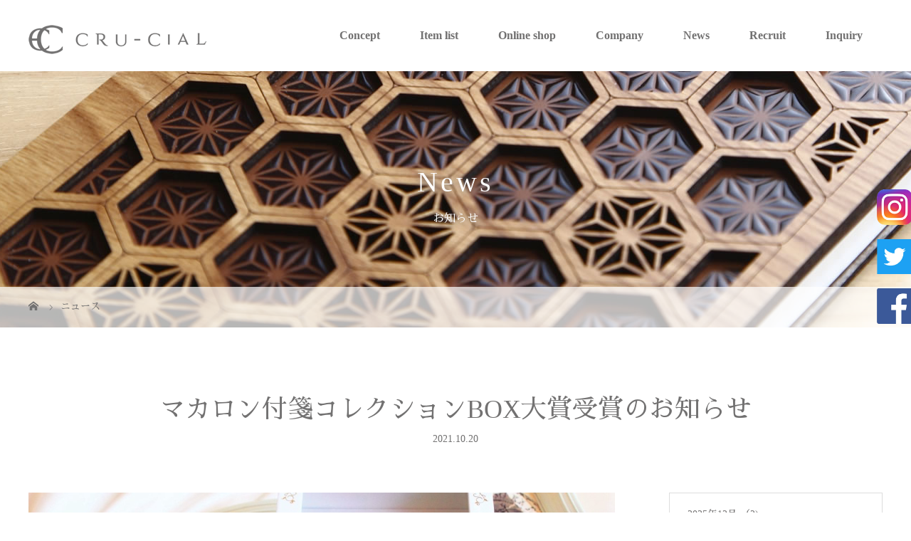

--- FILE ---
content_type: text/html; charset=UTF-8
request_url: https://cru-cial.com/news/%E3%83%9E%E3%82%AB%E3%83%AD%E3%83%B3%E4%BB%98%E7%AE%8B%E3%82%B3%E3%83%AC%E3%82%AF%E3%82%B7%E3%83%A7%E3%83%B3box%E5%A4%A7%E8%B3%9E%E5%8F%97%E8%B3%9E%E3%81%AE%E3%81%8A%E7%9F%A5%E3%82%89%E3%81%9B/
body_size: 10436
content:
<!DOCTYPE html>
<html class="pc" lang="ja">
<head>
<meta charset="UTF-8">

<meta name="viewport" content="width=device-width">
<title>マカロン付箋コレクションBOX大賞受賞のお知らせ | CRUCIAL【クルーシャル】ー文具、インテリア、雑貨のものづくり</title>
<!--[if lt IE 9]>
<script src="https://cru-cial.com/wp-content/themes/story_tcd041/js/html5.js"></script>
<![endif]-->
<link rel="shortcut icon" href="https://cru-cial.com/wp-content/uploads/tcd-w/favicon.ico">
<meta name="keywords" content="CRUCIAL,クルーシャル,文具,インテリア,雑貨,卸" />
<meta name="description" content="先日開催されました東京インターナショナルギフトショー2021秋の【女性のハートをキャッチするギフトグッズコンテスト】で、CRU-CIAL（クルーシャル）『マカロン付箋コレクションBOX』が大賞を受賞しました。 &nbsp;" />

<!-- WP SiteManager Twitter Cards Tags -->
<meta name="twitter:title" content="マカロン付箋コレクションBOX大賞受賞のお知らせ" />
<meta name="twitter:url" content="https://cru-cial.com/news/%e3%83%9e%e3%82%ab%e3%83%ad%e3%83%b3%e4%bb%98%e7%ae%8b%e3%82%b3%e3%83%ac%e3%82%af%e3%82%b7%e3%83%a7%e3%83%b3box%e5%a4%a7%e8%b3%9e%e5%8f%97%e8%b3%9e%e3%81%ae%e3%81%8a%e7%9f%a5%e3%82%89%e3%81%9b/" />
<meta name="twitter:description" content="先日開催されました東京インターナショナルギフトショー2021秋の【女性のハートをキャッチするギフトグッズコンテスト】で、CRU-CIAL（クルーシャル）『マカロン付箋コレクションBOX』が大賞を受賞しました。 &nbsp;" />
<meta name="twitter:card" content="summary" />
<meta name="twitter:image" content="https://cru-cial.com/wp-content/uploads/2021/10/DSC_1213_00001_03-300x300.jpg" />
<meta name='robots' content='max-image-preview:large' />
<link rel='dns-prefetch' href='//www.google.com' />
<link rel='dns-prefetch' href='//s.w.org' />
<script type="text/javascript">
window._wpemojiSettings = {"baseUrl":"https:\/\/s.w.org\/images\/core\/emoji\/13.1.0\/72x72\/","ext":".png","svgUrl":"https:\/\/s.w.org\/images\/core\/emoji\/13.1.0\/svg\/","svgExt":".svg","source":{"concatemoji":"https:\/\/cru-cial.com\/wp-includes\/js\/wp-emoji-release.min.js?ver=5.9.12"}};
/*! This file is auto-generated */
!function(e,a,t){var n,r,o,i=a.createElement("canvas"),p=i.getContext&&i.getContext("2d");function s(e,t){var a=String.fromCharCode;p.clearRect(0,0,i.width,i.height),p.fillText(a.apply(this,e),0,0);e=i.toDataURL();return p.clearRect(0,0,i.width,i.height),p.fillText(a.apply(this,t),0,0),e===i.toDataURL()}function c(e){var t=a.createElement("script");t.src=e,t.defer=t.type="text/javascript",a.getElementsByTagName("head")[0].appendChild(t)}for(o=Array("flag","emoji"),t.supports={everything:!0,everythingExceptFlag:!0},r=0;r<o.length;r++)t.supports[o[r]]=function(e){if(!p||!p.fillText)return!1;switch(p.textBaseline="top",p.font="600 32px Arial",e){case"flag":return s([127987,65039,8205,9895,65039],[127987,65039,8203,9895,65039])?!1:!s([55356,56826,55356,56819],[55356,56826,8203,55356,56819])&&!s([55356,57332,56128,56423,56128,56418,56128,56421,56128,56430,56128,56423,56128,56447],[55356,57332,8203,56128,56423,8203,56128,56418,8203,56128,56421,8203,56128,56430,8203,56128,56423,8203,56128,56447]);case"emoji":return!s([10084,65039,8205,55357,56613],[10084,65039,8203,55357,56613])}return!1}(o[r]),t.supports.everything=t.supports.everything&&t.supports[o[r]],"flag"!==o[r]&&(t.supports.everythingExceptFlag=t.supports.everythingExceptFlag&&t.supports[o[r]]);t.supports.everythingExceptFlag=t.supports.everythingExceptFlag&&!t.supports.flag,t.DOMReady=!1,t.readyCallback=function(){t.DOMReady=!0},t.supports.everything||(n=function(){t.readyCallback()},a.addEventListener?(a.addEventListener("DOMContentLoaded",n,!1),e.addEventListener("load",n,!1)):(e.attachEvent("onload",n),a.attachEvent("onreadystatechange",function(){"complete"===a.readyState&&t.readyCallback()})),(n=t.source||{}).concatemoji?c(n.concatemoji):n.wpemoji&&n.twemoji&&(c(n.twemoji),c(n.wpemoji)))}(window,document,window._wpemojiSettings);
</script>
<style type="text/css">
img.wp-smiley,
img.emoji {
	display: inline !important;
	border: none !important;
	box-shadow: none !important;
	height: 1em !important;
	width: 1em !important;
	margin: 0 0.07em !important;
	vertical-align: -0.1em !important;
	background: none !important;
	padding: 0 !important;
}
</style>
	<link rel='stylesheet' id='wp-block-library-css'  href='https://cru-cial.com/wp-includes/css/dist/block-library/style.min.css?ver=5.9.12' type='text/css' media='all' />
<style id='global-styles-inline-css' type='text/css'>
body{--wp--preset--color--black: #000000;--wp--preset--color--cyan-bluish-gray: #abb8c3;--wp--preset--color--white: #ffffff;--wp--preset--color--pale-pink: #f78da7;--wp--preset--color--vivid-red: #cf2e2e;--wp--preset--color--luminous-vivid-orange: #ff6900;--wp--preset--color--luminous-vivid-amber: #fcb900;--wp--preset--color--light-green-cyan: #7bdcb5;--wp--preset--color--vivid-green-cyan: #00d084;--wp--preset--color--pale-cyan-blue: #8ed1fc;--wp--preset--color--vivid-cyan-blue: #0693e3;--wp--preset--color--vivid-purple: #9b51e0;--wp--preset--gradient--vivid-cyan-blue-to-vivid-purple: linear-gradient(135deg,rgba(6,147,227,1) 0%,rgb(155,81,224) 100%);--wp--preset--gradient--light-green-cyan-to-vivid-green-cyan: linear-gradient(135deg,rgb(122,220,180) 0%,rgb(0,208,130) 100%);--wp--preset--gradient--luminous-vivid-amber-to-luminous-vivid-orange: linear-gradient(135deg,rgba(252,185,0,1) 0%,rgba(255,105,0,1) 100%);--wp--preset--gradient--luminous-vivid-orange-to-vivid-red: linear-gradient(135deg,rgba(255,105,0,1) 0%,rgb(207,46,46) 100%);--wp--preset--gradient--very-light-gray-to-cyan-bluish-gray: linear-gradient(135deg,rgb(238,238,238) 0%,rgb(169,184,195) 100%);--wp--preset--gradient--cool-to-warm-spectrum: linear-gradient(135deg,rgb(74,234,220) 0%,rgb(151,120,209) 20%,rgb(207,42,186) 40%,rgb(238,44,130) 60%,rgb(251,105,98) 80%,rgb(254,248,76) 100%);--wp--preset--gradient--blush-light-purple: linear-gradient(135deg,rgb(255,206,236) 0%,rgb(152,150,240) 100%);--wp--preset--gradient--blush-bordeaux: linear-gradient(135deg,rgb(254,205,165) 0%,rgb(254,45,45) 50%,rgb(107,0,62) 100%);--wp--preset--gradient--luminous-dusk: linear-gradient(135deg,rgb(255,203,112) 0%,rgb(199,81,192) 50%,rgb(65,88,208) 100%);--wp--preset--gradient--pale-ocean: linear-gradient(135deg,rgb(255,245,203) 0%,rgb(182,227,212) 50%,rgb(51,167,181) 100%);--wp--preset--gradient--electric-grass: linear-gradient(135deg,rgb(202,248,128) 0%,rgb(113,206,126) 100%);--wp--preset--gradient--midnight: linear-gradient(135deg,rgb(2,3,129) 0%,rgb(40,116,252) 100%);--wp--preset--duotone--dark-grayscale: url('#wp-duotone-dark-grayscale');--wp--preset--duotone--grayscale: url('#wp-duotone-grayscale');--wp--preset--duotone--purple-yellow: url('#wp-duotone-purple-yellow');--wp--preset--duotone--blue-red: url('#wp-duotone-blue-red');--wp--preset--duotone--midnight: url('#wp-duotone-midnight');--wp--preset--duotone--magenta-yellow: url('#wp-duotone-magenta-yellow');--wp--preset--duotone--purple-green: url('#wp-duotone-purple-green');--wp--preset--duotone--blue-orange: url('#wp-duotone-blue-orange');--wp--preset--font-size--small: 13px;--wp--preset--font-size--medium: 20px;--wp--preset--font-size--large: 36px;--wp--preset--font-size--x-large: 42px;}.has-black-color{color: var(--wp--preset--color--black) !important;}.has-cyan-bluish-gray-color{color: var(--wp--preset--color--cyan-bluish-gray) !important;}.has-white-color{color: var(--wp--preset--color--white) !important;}.has-pale-pink-color{color: var(--wp--preset--color--pale-pink) !important;}.has-vivid-red-color{color: var(--wp--preset--color--vivid-red) !important;}.has-luminous-vivid-orange-color{color: var(--wp--preset--color--luminous-vivid-orange) !important;}.has-luminous-vivid-amber-color{color: var(--wp--preset--color--luminous-vivid-amber) !important;}.has-light-green-cyan-color{color: var(--wp--preset--color--light-green-cyan) !important;}.has-vivid-green-cyan-color{color: var(--wp--preset--color--vivid-green-cyan) !important;}.has-pale-cyan-blue-color{color: var(--wp--preset--color--pale-cyan-blue) !important;}.has-vivid-cyan-blue-color{color: var(--wp--preset--color--vivid-cyan-blue) !important;}.has-vivid-purple-color{color: var(--wp--preset--color--vivid-purple) !important;}.has-black-background-color{background-color: var(--wp--preset--color--black) !important;}.has-cyan-bluish-gray-background-color{background-color: var(--wp--preset--color--cyan-bluish-gray) !important;}.has-white-background-color{background-color: var(--wp--preset--color--white) !important;}.has-pale-pink-background-color{background-color: var(--wp--preset--color--pale-pink) !important;}.has-vivid-red-background-color{background-color: var(--wp--preset--color--vivid-red) !important;}.has-luminous-vivid-orange-background-color{background-color: var(--wp--preset--color--luminous-vivid-orange) !important;}.has-luminous-vivid-amber-background-color{background-color: var(--wp--preset--color--luminous-vivid-amber) !important;}.has-light-green-cyan-background-color{background-color: var(--wp--preset--color--light-green-cyan) !important;}.has-vivid-green-cyan-background-color{background-color: var(--wp--preset--color--vivid-green-cyan) !important;}.has-pale-cyan-blue-background-color{background-color: var(--wp--preset--color--pale-cyan-blue) !important;}.has-vivid-cyan-blue-background-color{background-color: var(--wp--preset--color--vivid-cyan-blue) !important;}.has-vivid-purple-background-color{background-color: var(--wp--preset--color--vivid-purple) !important;}.has-black-border-color{border-color: var(--wp--preset--color--black) !important;}.has-cyan-bluish-gray-border-color{border-color: var(--wp--preset--color--cyan-bluish-gray) !important;}.has-white-border-color{border-color: var(--wp--preset--color--white) !important;}.has-pale-pink-border-color{border-color: var(--wp--preset--color--pale-pink) !important;}.has-vivid-red-border-color{border-color: var(--wp--preset--color--vivid-red) !important;}.has-luminous-vivid-orange-border-color{border-color: var(--wp--preset--color--luminous-vivid-orange) !important;}.has-luminous-vivid-amber-border-color{border-color: var(--wp--preset--color--luminous-vivid-amber) !important;}.has-light-green-cyan-border-color{border-color: var(--wp--preset--color--light-green-cyan) !important;}.has-vivid-green-cyan-border-color{border-color: var(--wp--preset--color--vivid-green-cyan) !important;}.has-pale-cyan-blue-border-color{border-color: var(--wp--preset--color--pale-cyan-blue) !important;}.has-vivid-cyan-blue-border-color{border-color: var(--wp--preset--color--vivid-cyan-blue) !important;}.has-vivid-purple-border-color{border-color: var(--wp--preset--color--vivid-purple) !important;}.has-vivid-cyan-blue-to-vivid-purple-gradient-background{background: var(--wp--preset--gradient--vivid-cyan-blue-to-vivid-purple) !important;}.has-light-green-cyan-to-vivid-green-cyan-gradient-background{background: var(--wp--preset--gradient--light-green-cyan-to-vivid-green-cyan) !important;}.has-luminous-vivid-amber-to-luminous-vivid-orange-gradient-background{background: var(--wp--preset--gradient--luminous-vivid-amber-to-luminous-vivid-orange) !important;}.has-luminous-vivid-orange-to-vivid-red-gradient-background{background: var(--wp--preset--gradient--luminous-vivid-orange-to-vivid-red) !important;}.has-very-light-gray-to-cyan-bluish-gray-gradient-background{background: var(--wp--preset--gradient--very-light-gray-to-cyan-bluish-gray) !important;}.has-cool-to-warm-spectrum-gradient-background{background: var(--wp--preset--gradient--cool-to-warm-spectrum) !important;}.has-blush-light-purple-gradient-background{background: var(--wp--preset--gradient--blush-light-purple) !important;}.has-blush-bordeaux-gradient-background{background: var(--wp--preset--gradient--blush-bordeaux) !important;}.has-luminous-dusk-gradient-background{background: var(--wp--preset--gradient--luminous-dusk) !important;}.has-pale-ocean-gradient-background{background: var(--wp--preset--gradient--pale-ocean) !important;}.has-electric-grass-gradient-background{background: var(--wp--preset--gradient--electric-grass) !important;}.has-midnight-gradient-background{background: var(--wp--preset--gradient--midnight) !important;}.has-small-font-size{font-size: var(--wp--preset--font-size--small) !important;}.has-medium-font-size{font-size: var(--wp--preset--font-size--medium) !important;}.has-large-font-size{font-size: var(--wp--preset--font-size--large) !important;}.has-x-large-font-size{font-size: var(--wp--preset--font-size--x-large) !important;}
</style>
<link rel='stylesheet' id='contact-form-7-css'  href='https://cru-cial.com/wp-content/plugins/contact-form-7/includes/css/styles.css?ver=5.5.4' type='text/css' media='all' />
<link rel='stylesheet' id='story-slick-css'  href='https://cru-cial.com/wp-content/themes/story_tcd041/css/slick.css?ver=5.9.12' type='text/css' media='all' />
<link rel='stylesheet' id='story-slick-theme-css'  href='https://cru-cial.com/wp-content/themes/story_tcd041/css/slick-theme.css?ver=5.9.12' type='text/css' media='all' />
<link rel='stylesheet' id='chld_thm_cfg_parent-css'  href='https://cru-cial.com/wp-content/themes/story_tcd041/style.css?ver=5.9.12' type='text/css' media='all' />
<link rel='stylesheet' id='story-style-css'  href='https://cru-cial.com/wp-content/themes/splus041-child/style.css?ver=1.4.2.1526639210' type='text/css' media='all' />
<link rel='stylesheet' id='story-responsive-css'  href='https://cru-cial.com/wp-content/themes/story_tcd041/responsive.css?ver=1.4.2.1526639210' type='text/css' media='all' />
<link rel='stylesheet' id='story-footer-bar-css'  href='https://cru-cial.com/wp-content/themes/story_tcd041/css/footer-bar.css?ver=1.4.2.1526639210' type='text/css' media='all' />
<link rel='stylesheet' id='chld_thm_cfg_separate-css'  href='https://cru-cial.com/wp-content/themes/splus041-child/ctc-style.css?ver=1.4.2.1526639210' type='text/css' media='all' />
<script type='text/javascript' src='https://cru-cial.com/wp-includes/js/jquery/jquery.min.js?ver=3.6.0' id='jquery-core-js'></script>
<script type='text/javascript' src='https://cru-cial.com/wp-includes/js/jquery/jquery-migrate.min.js?ver=3.3.2' id='jquery-migrate-js'></script>
<script type='text/javascript' src='https://cru-cial.com/wp-content/themes/story_tcd041/js/slick.min.js?ver=1.4.2.1526639210' id='story-slick-js'></script>
<script type='text/javascript' src='https://cru-cial.com/wp-content/themes/story_tcd041/js/functions.js?ver=1.4.2.1526639210' id='story-script-js'></script>
<script type='text/javascript' src='https://cru-cial.com/wp-content/themes/story_tcd041/js/responsive.js?ver=1.4.2.1526639210' id='story-responsive-js'></script>
<link rel="https://api.w.org/" href="https://cru-cial.com/wp-json/" /><link rel="EditURI" type="application/rsd+xml" title="RSD" href="https://cru-cial.com/xmlrpc.php?rsd" />
<link rel="wlwmanifest" type="application/wlwmanifest+xml" href="https://cru-cial.com/wp-includes/wlwmanifest.xml" /> 
<meta name="generator" content="WordPress 5.9.12" />
<link rel='shortlink' href='https://cru-cial.com/?p=1640' />
<link rel="alternate" type="application/json+oembed" href="https://cru-cial.com/wp-json/oembed/1.0/embed?url=https%3A%2F%2Fcru-cial.com%2Fnews%2F%25e3%2583%259e%25e3%2582%25ab%25e3%2583%25ad%25e3%2583%25b3%25e4%25bb%2598%25e7%25ae%258b%25e3%2582%25b3%25e3%2583%25ac%25e3%2582%25af%25e3%2582%25b7%25e3%2583%25a7%25e3%2583%25b3box%25e5%25a4%25a7%25e8%25b3%259e%25e5%258f%2597%25e8%25b3%259e%25e3%2581%25ae%25e3%2581%258a%25e7%259f%25a5%25e3%2582%2589%25e3%2581%259b%2F" />
<link rel="alternate" type="text/xml+oembed" href="https://cru-cial.com/wp-json/oembed/1.0/embed?url=https%3A%2F%2Fcru-cial.com%2Fnews%2F%25e3%2583%259e%25e3%2582%25ab%25e3%2583%25ad%25e3%2583%25b3%25e4%25bb%2598%25e7%25ae%258b%25e3%2582%25b3%25e3%2583%25ac%25e3%2582%25af%25e3%2582%25b7%25e3%2583%25a7%25e3%2583%25b3box%25e5%25a4%25a7%25e8%25b3%259e%25e5%258f%2597%25e8%25b3%259e%25e3%2581%25ae%25e3%2581%258a%25e7%259f%25a5%25e3%2582%2589%25e3%2581%259b%2F&#038;format=xml" />
<style type="text/css">

</style>
<link rel="canonical" href="https://cru-cial.com/news/%e3%83%9e%e3%82%ab%e3%83%ad%e3%83%b3%e4%bb%98%e7%ae%8b%e3%82%b3%e3%83%ac%e3%82%af%e3%82%b7%e3%83%a7%e3%83%b3box%e5%a4%a7%e8%b3%9e%e5%8f%97%e8%b3%9e%e3%81%ae%e3%81%8a%e7%9f%a5%e3%82%89%e3%81%9b/" />
<link rel="apple-touch-icon-precomposed" href="https://cru-cial.com/wp-content/themes/splus041-child/img/common/site-icon.jpg" width="180" height="180" />
<meta name="msapplication-TileImage" content="https://cru-cial.com/wp-content/themes/splus041-child/img/common/site-icon.jpg" width="270" height="270" />
<style>
.content02-button:hover, .button a:hover, .global-nav .sub-menu a:hover, .content02-button:hover, .footer-bar01, .copyright, .nav-links02-previous a, .nav-links02-next a, .pagetop a, #submit_comment:hover, .page-links a:hover, .page-links > span, .pw_form input[type="submit"]:hover, .post-password-form input[type="submit"]:hover { 
	background: #727171; 
}
.pb_slider .slick-prev:active, .pb_slider .slick-prev:focus, .pb_slider .slick-prev:hover {
	background: #727171 url(https://cru-cial.com/wp-content/themes/story_tcd041/pagebuilder/assets/img/slider_arrow1.png) no-repeat 23px; 
}
.pb_slider .slick-next:active, .pb_slider .slick-next:focus, .pb_slider .slick-next:hover {
	background: #727171 url(https://cru-cial.com/wp-content/themes/story_tcd041/pagebuilder/assets/img/slider_arrow2.png) no-repeat 25px 23px; 
}
#comment_textarea textarea:focus, #guest_info input:focus, #comment_textarea textarea:focus { 
	border: 1px solid #727171; 
}
.archive-title, .article01-title a, .article02-title a, .article03-title, .article03-category-item:hover, .article05-category-item:hover, .article04-title, .article05-title, .article06-title, .article06-category-item:hover, .column-layout01-title, .column-layout01-title, .column-layout02-title, .column-layout03-title, .column-layout04-title, .column-layout05-title, .column-layout02-title, .column-layout03-title, .column-layout04-title, .column-layout05-title, .content01-title, .content02-button, .content03-title, .content04-title, .footer-gallery-title, .global-nav a:hover,  .global-nav .current-menu-item > a, .headline-primary, .nav-links01-previous a:hover, .nav-links01-next a:hover, .post-title, .styled-post-list1-title:hover, .top-slider-content-inner:after, .breadcrumb a:hover, .article07-title, .post-category a:hover, .post-meta-box a:hover, .post-content a, .color_headline {
color: #727171;
}
.content02, .gallery01 .slick-arrow:hover, .global-nav .sub-menu a, .headline-bar, .nav-links02-next a:hover, .nav-links02-previous a:hover, .pagetop a:hover, .top-slider-nav li.active a, .top-slider-nav li:hover a {
background: #3B3B3B;
}
.social-nav-item a:hover:before {
color: #3B3B3B;
}
.article01-title a:hover, .article02-title a:hover, .article03 a:hover .article03-title, .article04 a:hover .article04-title, .article07 a:hover .article07-title, .post-content a:hover, .headline-link:hover {
	color: #DAB300;
}
@media only screen and (max-width: 991px) {
	.copyright {
		background: #727171;
	}
}
@media only screen and (max-width: 1200px) {
	.global-nav a, .global-nav a:hover {
		background: #3B3B3B;
	}
	.global-nav .sub-menu a {
		background: #727171;
	}
}
.headline-font-type {
font-family: "Times New Roman", "游明朝", "Yu Mincho", "游明朝体", "YuMincho", "ヒラギノ明朝 Pro W3", "Hiragino Mincho Pro", "HiraMinProN-W3", "HGS明朝E", "ＭＳ Ｐ明朝", "MS PMincho", "Sawarabi Mincho",serif; font-weight: 500;
}
.thumbnail03 {
background: #FFFFFF;
}
a:hover .thumbnail03 img, .thumbnail03 img:hover {
opacity: 0.5;
}
.global-nav > ul > li > a {
color: #727171;
}
.article06 a:hover:before {
background: rgba(255, 255, 255, 0.9);
}
.footer-nav-wrapper:before {
background-color: rgba(255, 255, 255, 0.8);
}
</style>
<link href="https://use.fontawesome.com/releases/v5.0.6/css/all.css" rel="stylesheet">
<link rel="stylesheet" href="https://fonts.googleapis.com/earlyaccess/sawarabimincho.css">
<link href="https://fonts.googleapis.com/earlyaccess/sawarabigothic.css" rel="stylesheet" />
<link href="https://fonts.googleapis.com/css?family=Slabo+27px" rel="stylesheet">
<link rel="stylesheet" type="text/css" href="https://cru-cial.com/wp-content/themes/splus041-child/slider-pro.min.css" media="screen" />
<script type="text/javascript" src="https://cru-cial.com/wp-content/themes/splus041-child/js/main.js"></script>
<script type="text/javascript" src="https://cru-cial.com/wp-content/themes/splus041-child/js/jquery.sliderPro.min.js"></script>
</head>
<body class="news-template-default single single-news postid-1640 font-type3">
<div id="site-loader-overlay"><div id="site-loader-spinner" style="border: 3px solid rgba(114, 113, 113, .5); border-left: 3px solid #727171;">Loading</div></div>
<div id="site_wrap">
<header class="header">
	<div class="header-bar header-bar-fixed" style="background-color: #FFFFFF; color: #727171;">
		<div class="header-bar-inner inner">
			<div class="logo logo-image"><a href="https://cru-cial.com/" data-label="CRUCIAL【クルーシャル】ー文具、インテリア、雑貨のものづくり"><img class="h_logo" src="https://cru-cial.com/wp-content/uploads/2018/07/logo.png" alt="CRUCIAL【クルーシャル】ー文具、インテリア、雑貨のものづくり"></a></div>
			<a href="#" id="global-nav-button" class="global-nav-button"></a>
			<nav id="global-nav" class="global-nav"><ul id="menu-%e3%82%b0%e3%83%ad%e3%83%bc%e3%83%90%e3%83%ab%e3%83%a1%e3%83%8b%e3%83%a5%e3%83%bc" class="menu"><li id="menu-item-24" class="menu-item menu-item-type-post_type menu-item-object-page menu-item-24"><a href="https://cru-cial.com/concept/"><span></span>Concept</a></li>
<li id="menu-item-26" class="menu-item menu-item-type-post_type menu-item-object-page current_page_parent menu-item-has-children menu-item-26"><a href="https://cru-cial.com/iteme-list/"><span></span>Item list</a>
<ul class="sub-menu">
	<li id="menu-item-31" class="menu-item menu-item-type-taxonomy menu-item-object-category menu-item-31"><a href="https://cru-cial.com/category/stationery/"><span></span>文具</a></li>
	<li id="menu-item-30" class="menu-item menu-item-type-taxonomy menu-item-object-category menu-item-30"><a href="https://cru-cial.com/category/interior/"><span></span>インテリア</a></li>
	<li id="menu-item-948" class="menu-item menu-item-type-taxonomy menu-item-object-category menu-item-948"><a href="https://cru-cial.com/category/stampbook/"><span></span>御朱印帳</a></li>
</ul>
</li>
<li id="menu-item-789" class="menu-item menu-item-type-custom menu-item-object-custom menu-item-789"><a href="https://cru-cial-shop.com"><span></span>Online shop</a></li>
<li id="menu-item-25" class="menu-item menu-item-type-post_type menu-item-object-page menu-item-25"><a href="https://cru-cial.com/company/"><span></span>Company</a></li>
<li id="menu-item-32" class="menu-item menu-item-type-custom menu-item-object-custom menu-item-32"><a href="https://cru-cial.com/news"><span></span>News</a></li>
<li id="menu-item-515" class="menu-item menu-item-type-post_type menu-item-object-page menu-item-515"><a href="https://cru-cial.com/?page_id=509"><span></span>Recruit</a></li>
<li id="menu-item-27" class="menu-item menu-item-type-post_type menu-item-object-page menu-item-27"><a href="https://cru-cial.com/inquiry/"><span></span>Inquiry</a></li>
</ul></nav>		</div>
	</div>
	<div class="signage" style="background-image: url(https://cru-cial.com/wp-content/uploads/2018/06/signage-news.jpg);">
		<div class="signage-content" style="text-shadow: 2px 2px 10px #888888">
			<h1 class="signage-title headline-font-type" style="color: #FFFFFF; font-size: 40px;">News</h1>
			<p class="signage-title-sub" style="color: #FFFFFF; font-size: 16px;">お知らせ</p>
		</div>
	</div>
	<div class="breadcrumb-wrapper">
		<ul class="breadcrumb inner" itemscope itemtype="http://schema.org/BreadcrumbList">
			<li class="home" itemprop="itemListElement" itemscope itemtype="http://schema.org/ListItem">
				<a href="https://cru-cial.com/" itemscope itemtype="http://schema.org/Thing" itemprop="item">
					<span itemprop="name">HOME</span>
				</a>
				<meta itemprop="position" content="1" />
			</li>
						<li itemprop="itemListElement" itemscope itemtype="http://schema.org/ListItem">
				<a href="https://cru-cial.com/news/" itemscope itemtype="http://schema.org/Thing" itemprop="item">
					<span itemprop="name">ニュース</span>
				</a>
				<meta itemprop="position" content="2" />
			</li>
					</ul>
	</div>
</header>
<div class="main">
	<div class="inner">
		<div class="post-header">
			<h1 class="post-title headline-font-type" style="font-size: 36px;">マカロン付箋コレクションBOX大賞受賞のお知らせ</h1>
			<p class="post-meta"><time class="post-date" datetime="2021-10-20">2021.10.20</time></p>
		</div>
		<div class="clearfix">
			<div class="primary fleft">
				<p class="post-thumbnail">
<img width="1062" height="1062" src="https://cru-cial.com/wp-content/uploads/2021/10/DSC_1213_00001_03.jpg" class="attachment-post-thumbnail size-post-thumbnail wp-post-image" alt="" srcset="https://cru-cial.com/wp-content/uploads/2021/10/DSC_1213_00001_03.jpg 1062w, https://cru-cial.com/wp-content/uploads/2021/10/DSC_1213_00001_03-150x150.jpg 150w, https://cru-cial.com/wp-content/uploads/2021/10/DSC_1213_00001_03-600x600.jpg 600w, https://cru-cial.com/wp-content/uploads/2021/10/DSC_1213_00001_03-768x768.jpg 768w, https://cru-cial.com/wp-content/uploads/2021/10/DSC_1213_00001_03-1024x1024.jpg 1024w, https://cru-cial.com/wp-content/uploads/2021/10/DSC_1213_00001_03-300x300.jpg 300w, https://cru-cial.com/wp-content/uploads/2021/10/DSC_1213_00001_03-280x280.jpg 280w, https://cru-cial.com/wp-content/uploads/2021/10/DSC_1213_00001_03-120x120.jpg 120w" sizes="(max-width: 1062px) 100vw, 1062px" />				</p>
				<div class="post-content" style="font-size: 14px;">
<p><img loading="lazy" class="alignnone size-medium wp-image-1636" src="https://cru-cial.com/wp-content/uploads/2021/10/c12aa15d2b1b04e476d089e0256f327a-415x600.jpg" alt="" width="415" height="600" srcset="https://cru-cial.com/wp-content/uploads/2021/10/c12aa15d2b1b04e476d089e0256f327a-415x600.jpg 415w, https://cru-cial.com/wp-content/uploads/2021/10/c12aa15d2b1b04e476d089e0256f327a-768x1110.jpg 768w, https://cru-cial.com/wp-content/uploads/2021/10/c12aa15d2b1b04e476d089e0256f327a-709x1024.jpg 709w, https://cru-cial.com/wp-content/uploads/2021/10/c12aa15d2b1b04e476d089e0256f327a.jpg 1063w" sizes="(max-width: 415px) 100vw, 415px" /></p>
<p>先日開催されました東京インターナショナルギフトショー2021秋の【女性のハートをキャッチするギフトグッズコンテスト】で、CRU-CIAL（クルーシャル）『マカロン付箋コレクションBOX』が大賞を受賞しました。</p>
<p><img loading="lazy" class="alignnone size-medium wp-image-1637" src="https://cru-cial.com/wp-content/uploads/2021/10/DSC_3258-600x400.jpg" alt="" width="600" height="400" srcset="https://cru-cial.com/wp-content/uploads/2021/10/DSC_3258-600x400.jpg 600w, https://cru-cial.com/wp-content/uploads/2021/10/DSC_3258-768x512.jpg 768w, https://cru-cial.com/wp-content/uploads/2021/10/DSC_3258-1024x683.jpg 1024w" sizes="(max-width: 600px) 100vw, 600px" /></p>
<p><img loading="lazy" class="alignnone size-medium wp-image-1638" src="https://cru-cial.com/wp-content/uploads/2021/10/DSC_3141_00001-600x400.jpg" alt="" width="600" height="400" srcset="https://cru-cial.com/wp-content/uploads/2021/10/DSC_3141_00001-600x400.jpg 600w, https://cru-cial.com/wp-content/uploads/2021/10/DSC_3141_00001-768x512.jpg 768w, https://cru-cial.com/wp-content/uploads/2021/10/DSC_3141_00001-1024x683.jpg 1024w" sizes="(max-width: 600px) 100vw, 600px" /></p>
<p>&nbsp;</p>
				</div>
				<div class="single_share clearfix" id="single_share_bottom">
<div class="share-type2 share-btm">
 
	<div class="sns mt10">
		<ul class="type2 clearfix">
			<li class="twitter">
				<a href="http://twitter.com/share?text=%E3%83%9E%E3%82%AB%E3%83%AD%E3%83%B3%E4%BB%98%E7%AE%8B%E3%82%B3%E3%83%AC%E3%82%AF%E3%82%B7%E3%83%A7%E3%83%B3BOX%E5%A4%A7%E8%B3%9E%E5%8F%97%E8%B3%9E%E3%81%AE%E3%81%8A%E7%9F%A5%E3%82%89%E3%81%9B&url=https%3A%2F%2Fcru-cial.com%2Fnews%2F%25e3%2583%259e%25e3%2582%25ab%25e3%2583%25ad%25e3%2583%25b3%25e4%25bb%2598%25e7%25ae%258b%25e3%2582%25b3%25e3%2583%25ac%25e3%2582%25af%25e3%2582%25b7%25e3%2583%25a7%25e3%2583%25b3box%25e5%25a4%25a7%25e8%25b3%259e%25e5%258f%2597%25e8%25b3%259e%25e3%2581%25ae%25e3%2581%258a%25e7%259f%25a5%25e3%2582%2589%25e3%2581%259b%2F&via=&tw_p=tweetbutton&related=" onclick="javascript:window.open(this.href, '', 'menubar=no,toolbar=no,resizable=yes,scrollbars=yes,height=400,width=600');return false;"><i class="icon-twitter"></i><span class="ttl">Tweet</span><span class="share-count"></span></a>
			</li>
			<li class="facebook">
				<a href="//www.facebook.com/sharer/sharer.php?u=https://cru-cial.com/news/%e3%83%9e%e3%82%ab%e3%83%ad%e3%83%b3%e4%bb%98%e7%ae%8b%e3%82%b3%e3%83%ac%e3%82%af%e3%82%b7%e3%83%a7%e3%83%b3box%e5%a4%a7%e8%b3%9e%e5%8f%97%e8%b3%9e%e3%81%ae%e3%81%8a%e7%9f%a5%e3%82%89%e3%81%9b/&amp;t=%E3%83%9E%E3%82%AB%E3%83%AD%E3%83%B3%E4%BB%98%E7%AE%8B%E3%82%B3%E3%83%AC%E3%82%AF%E3%82%B7%E3%83%A7%E3%83%B3BOX%E5%A4%A7%E8%B3%9E%E5%8F%97%E8%B3%9E%E3%81%AE%E3%81%8A%E7%9F%A5%E3%82%89%E3%81%9B" class="facebook-btn-icon-link" target="blank" rel="nofollow"><i class="icon-facebook"></i><span class="ttl">Share</span><span class="share-count"></span></a>
			</li>
			<li class="googleplus">
				<a href="https://plus.google.com/share?url=https%3A%2F%2Fcru-cial.com%2Fnews%2F%25e3%2583%259e%25e3%2582%25ab%25e3%2583%25ad%25e3%2583%25b3%25e4%25bb%2598%25e7%25ae%258b%25e3%2582%25b3%25e3%2583%25ac%25e3%2582%25af%25e3%2582%25b7%25e3%2583%25a7%25e3%2583%25b3box%25e5%25a4%25a7%25e8%25b3%259e%25e5%258f%2597%25e8%25b3%259e%25e3%2581%25ae%25e3%2581%258a%25e7%259f%25a5%25e3%2582%2589%25e3%2581%259b%2F" onclick="javascript:window.open(this.href, '', 'menubar=no,toolbar=no,resizable=yes,scrollbars=yes,height=600,width=500');return false;"><i class="icon-google-plus"></i><span class="ttl">+1</span><span class="share-count"></span></a>
			</li>
			<li class="hatebu">
				<a href="http://b.hatena.ne.jp/add?mode=confirm&url=https%3A%2F%2Fcru-cial.com%2Fnews%2F%25e3%2583%259e%25e3%2582%25ab%25e3%2583%25ad%25e3%2583%25b3%25e4%25bb%2598%25e7%25ae%258b%25e3%2582%25b3%25e3%2583%25ac%25e3%2582%25af%25e3%2582%25b7%25e3%2583%25a7%25e3%2583%25b3box%25e5%25a4%25a7%25e8%25b3%259e%25e5%258f%2597%25e8%25b3%259e%25e3%2581%25ae%25e3%2581%258a%25e7%259f%25a5%25e3%2582%2589%25e3%2581%259b%2F" onclick="javascript:window.open(this.href, '', 'menubar=no,toolbar=no,resizable=yes,scrollbars=yes,height=400,width=510');return false;" ><i class="icon-hatebu"></i><span class="ttl">Hatena</span><span class="share-count"></span></a>
			</li>
			<li class="rss">
				<a href="https://cru-cial.com/feed/" target="blank"><i class="icon-rss"></i><span class="ttl">RSS</span></a>
			</li>
		</ul>
	</div>
</div>
				</div>
				<ul class="nav-links01 headline-font-type clearfix">
					<li class="nav-links01-previous">
						<a href="https://cru-cial.com/news/%e3%80%8e%e6%96%87%e5%85%b7%e5%a5%b3%e5%ad%90%e5%8d%9apop-up-in-%e5%ba%83%e5%b3%b62021%e3%80%8f%e5%87%ba%e5%ba%97%e3%81%ae%e3%81%8a%e7%9f%a5%e3%82%89%e3%81%9b/">『文具女子博pop-up in 広島2021』出店のお知らせ</a>
					</li>
					<li class="nav-links01-next">
						<a href="https://cru-cial.com/news/%e5%be%a1%e6%9c%b1%e5%8d%b0%e5%b8%b3%e3%81%ae%e6%96%b0%e5%95%86%e5%93%81%e3%80%8c%e7%8b%90%e3%80%8d%e3%80%8c%e5%85%8e%e3%80%8d%e3%81%ae%e3%81%94%e6%a1%88%e5%86%85/">御朱印帳の新商品「狐」「兎」のご案内</a>
					</a></li>
				</ul>
				<section>
					<article class="article07">
						<a href="https://cru-cial.com/news/%e3%80%90%e6%89%8b%e5%b8%b3%e3%81%ae%e5%b8%822025%e7%a7%8b%e3%80%91%e5%87%ba%e5%b1%95%e3%81%ae%e3%81%8a%e7%9f%a5%e3%82%89%e3%81%9b/">
						<div class="article07-thumbnail thumbnail03" href="https://cru-cial.com/news/%e3%80%90%e6%89%8b%e5%b8%b3%e3%81%ae%e5%b8%822025%e7%a7%8b%e3%80%91%e5%87%ba%e5%b1%95%e3%81%ae%e3%81%8a%e7%9f%a5%e3%82%89%e3%81%9b/">
<img width="450" height="290" src="https://cru-cial.com/wp-content/uploads/2025/10/Gy8blPhboAQK85q-450x290.jpg" class="attachment-size3 size-size3 wp-post-image" alt="" loading="lazy" />						</div>
						<div class="article07-content">
							<p class="article07-meta"><time class="article07-date" datetime="">2025.10.17</time></p>	
							<h4 class="article07-title">【手帳の市2025秋】出展のお知らせ</h4>
						</div>
						</a>
					</article>
					<article class="article07">
						<a href="https://cru-cial.com/news/%e6%b0%b8%e5%96%84-eizen/">
						<div class="article07-thumbnail thumbnail03" href="https://cru-cial.com/news/%e6%b0%b8%e5%96%84-eizen/">
<img width="450" height="290" src="https://cru-cial.com/wp-content/uploads/2025/09/82f9046fe05a1e9e05764479d5f8c186-450x290.png" class="attachment-size3 size-size3 wp-post-image" alt="" loading="lazy" />						</div>
						<div class="article07-content">
							<p class="article07-meta"><time class="article07-date" datetime="">2025.09.04</time></p>	
							<h4 class="article07-title">永善-EIZEN- 公式ショップ公開のお知らせ</h4>
						</div>
						</a>
					</article>
					<article class="article07">
						<a href="https://cru-cial.com/news/%e3%80%90%e3%82%a8%e3%83%b3%e3%83%87%e3%82%a3%e3%83%b3%e3%82%b0%e7%94%a3%e6%a5%ad%e5%b1%95%e3%80%91%e5%87%ba%e5%b1%95%e3%81%ae%e3%81%8a%e7%9f%a5%e3%82%89%e3%81%9b/">
						<div class="article07-thumbnail thumbnail03" href="https://cru-cial.com/news/%e3%80%90%e3%82%a8%e3%83%b3%e3%83%87%e3%82%a3%e3%83%b3%e3%82%b0%e7%94%a3%e6%a5%ad%e5%b1%95%e3%80%91%e5%87%ba%e5%b1%95%e3%81%ae%e3%81%8a%e7%9f%a5%e3%82%89%e3%81%9b/">
<img width="360" height="290" src="https://cru-cial.com/wp-content/uploads/2025/08/GyYLIAxa4AcGMpj-360x290.jpg" class="attachment-size3 size-size3 wp-post-image" alt="" loading="lazy" />						</div>
						<div class="article07-content">
							<p class="article07-meta"><time class="article07-date" datetime="">2025.08.22</time></p>	
							<h4 class="article07-title">【エンディング産業展】出展のお知らせ</h4>
						</div>
						</a>
					</article>
					<article class="article07">
						<a href="https://cru-cial.com/news/%e5%a4%8f%e5%ad%a3%e4%bc%91%e6%a5%ad%e3%81%ae%e3%81%8a%e7%9f%a5%e3%82%89%e3%81%9b-5/">
						<div class="article07-thumbnail thumbnail03" href="https://cru-cial.com/news/%e5%a4%8f%e5%ad%a3%e4%bc%91%e6%a5%ad%e3%81%ae%e3%81%8a%e7%9f%a5%e3%82%89%e3%81%9b-5/">
<img width="450" height="290" src="https://cru-cial.com/wp-content/uploads/2025/08/99dd16901af84e0ce8e9d499d6252aaf-450x290.jpg" class="attachment-size3 size-size3 wp-post-image" alt="" loading="lazy" />						</div>
						<div class="article07-content">
							<p class="article07-meta"><time class="article07-date" datetime="">2025.08.04</time></p>	
							<h4 class="article07-title">夏季休業のお知らせ</h4>
						</div>
						</a>
					</article>
					<article class="article07">
						<a href="https://cru-cial.com/news/%e3%80%90%e6%9d%b1%e4%ba%ac%e3%82%a4%e3%83%b3%e3%82%bf%e3%83%bc%e3%83%8a%e3%82%b7%e3%83%a7%e3%83%8a%e3%83%ab%e3%83%bb%e3%82%ae%e3%83%95%e3%83%88%e3%83%bb%e3%82%b7%e3%83%a7%e3%83%bc%e6%98%a52025/">
						<div class="article07-thumbnail thumbnail03" href="https://cru-cial.com/news/%e3%80%90%e6%9d%b1%e4%ba%ac%e3%82%a4%e3%83%b3%e3%82%bf%e3%83%bc%e3%83%8a%e3%82%b7%e3%83%a7%e3%83%8a%e3%83%ab%e3%83%bb%e3%82%ae%e3%83%95%e3%83%88%e3%83%bb%e3%82%b7%e3%83%a7%e3%83%bc%e6%98%a52025/">
<img width="450" height="290" src="https://cru-cial.com/wp-content/uploads/2025/02/01686d1d73e8ffea07683f5344a43f7b-450x290.jpg" class="attachment-size3 size-size3 wp-post-image" alt="" loading="lazy" />						</div>
						<div class="article07-content">
							<p class="article07-meta"><time class="article07-date" datetime="">2025.02.05</time></p>	
							<h4 class="article07-title">【東京インターナショナル・ギフト・ショー春2025】出展のお知らせ</h4>
						</div>
						</a>
					</article>
				</section>
		</div>
		<div class="secondary fright">
<div class="side_widget clearfix tcdw_archive_list_widget" id="tcdw_archive_list_widget-2">
		<ul class="list-group">	<li><a href='https://cru-cial.com/date/2025/12/'>2025年12月 <span class="count">（2)</span></a></li>
	<li><a href='https://cru-cial.com/date/2025/11/'>2025年11月 <span class="count">（3)</span></a></li>
	<li><a href='https://cru-cial.com/date/2025/10/'>2025年10月 <span class="count">（12)</span></a></li>
	<li><a href='https://cru-cial.com/date/2025/08/'>2025年8月 <span class="count">（1)</span></a></li>
	<li><a href='https://cru-cial.com/date/2025/05/'>2025年5月 <span class="count">（8)</span></a></li>
	<li><a href='https://cru-cial.com/date/2025/04/'>2025年4月 <span class="count">（6)</span></a></li>
	<li><a href='https://cru-cial.com/date/2025/01/'>2025年1月 <span class="count">（4)</span></a></li>
	<li><a href='https://cru-cial.com/date/2024/12/'>2024年12月 <span class="count">（7)</span></a></li>
	<li><a href='https://cru-cial.com/date/2024/07/'>2024年7月 <span class="count">（8)</span></a></li>
	<li><a href='https://cru-cial.com/date/2024/05/'>2024年5月 <span class="count">（1)</span></a></li>
	<li><a href='https://cru-cial.com/date/2024/03/'>2024年3月 <span class="count">（1)</span></a></li>
	<li><a href='https://cru-cial.com/date/2024/01/'>2024年1月 <span class="count">（2)</span></a></li>
	<li><a href='https://cru-cial.com/date/2023/12/'>2023年12月 <span class="count">（5)</span></a></li>
	<li><a href='https://cru-cial.com/date/2023/11/'>2023年11月 <span class="count">（4)</span></a></li>
	<li><a href='https://cru-cial.com/date/2023/10/'>2023年10月 <span class="count">（1)</span></a></li>
	<li><a href='https://cru-cial.com/date/2023/09/'>2023年9月 <span class="count">（1)</span></a></li>
	<li><a href='https://cru-cial.com/date/2023/07/'>2023年7月 <span class="count">（2)</span></a></li>
	<li><a href='https://cru-cial.com/date/2023/02/'>2023年2月 <span class="count">（7)</span></a></li>
	<li><a href='https://cru-cial.com/date/2023/01/'>2023年1月 <span class="count">（5)</span></a></li>
	<li><a href='https://cru-cial.com/date/2022/09/'>2022年9月 <span class="count">（2)</span></a></li>
	<li><a href='https://cru-cial.com/date/2022/01/'>2022年1月 <span class="count">（1)</span></a></li>
	<li><a href='https://cru-cial.com/date/2021/12/'>2021年12月 <span class="count">（4)</span></a></li>
	<li><a href='https://cru-cial.com/date/2021/11/'>2021年11月 <span class="count">（2)</span></a></li>
	<li><a href='https://cru-cial.com/date/2021/06/'>2021年6月 <span class="count">（1)</span></a></li>
	<li><a href='https://cru-cial.com/date/2021/04/'>2021年4月 <span class="count">（2)</span></a></li>
	<li><a href='https://cru-cial.com/date/2021/03/'>2021年3月 <span class="count">（2)</span></a></li>
	<li><a href='https://cru-cial.com/date/2020/10/'>2020年10月 <span class="count">（6)</span></a></li>
	<li><a href='https://cru-cial.com/date/2020/08/'>2020年8月 <span class="count">（1)</span></a></li>
	<li><a href='https://cru-cial.com/date/2020/07/'>2020年7月 <span class="count">（2)</span></a></li>
	<li><a href='https://cru-cial.com/date/2020/05/'>2020年5月 <span class="count">（2)</span></a></li>
	<li><a href='https://cru-cial.com/date/2020/03/'>2020年3月 <span class="count">（1)</span></a></li>
	<li><a href='https://cru-cial.com/date/2020/01/'>2020年1月 <span class="count">（1)</span></a></li>
	<li><a href='https://cru-cial.com/date/2019/08/'>2019年8月 <span class="count">（14)</span></a></li>
	<li><a href='https://cru-cial.com/date/2019/07/'>2019年7月 <span class="count">（7)</span></a></li>
	<li><a href='https://cru-cial.com/date/2019/05/'>2019年5月 <span class="count">（2)</span></a></li>
	<li><a href='https://cru-cial.com/date/2019/03/'>2019年3月 <span class="count">（1)</span></a></li>
	<li><a href='https://cru-cial.com/date/2018/06/'>2018年6月 <span class="count">（11)</span></a></li>
</ul>
</div>
		</div>
	</div>
</div>
<footer class="footer">
	<section class="footer-gallery">

		<div class="footer-gallery-slider">
		</div>
	</section>
	<div class="footer-content inner">
		<div class="footer-logo footer-logo-image"><a href="https://cru-cial.com/"><img class="f_logo" src="https://cru-cial.com/wp-content/uploads/2018/07/footer-logo.png" alt="CRUCIAL【クルーシャル】ー文具、インテリア、雑貨のものづくり"></a></div>
		<p class="align1"></p>
	</div>
	<div class="footer-nav-wrapper" style="background-image: url();">
		<div class="footer-nav inner">
			<div class="footer-nav-inner">
<div class="footer-widget clearfix widget_nav_menu" id="nav_menu-3">
<div class="menu-%e3%83%95%e3%83%83%e3%82%bf%e3%83%bc%e3%83%a1%e3%83%8b%e3%83%a5%e3%83%bc1-container"><ul id="menu-%e3%83%95%e3%83%83%e3%82%bf%e3%83%bc%e3%83%a1%e3%83%8b%e3%83%a5%e3%83%bc1" class="menu"><li id="menu-item-66" class="menu-item menu-item-type-post_type menu-item-object-page menu-item-home menu-item-66"><a href="https://cru-cial.com/">Top</a></li>
</ul></div></div>
<div class="footer-widget clearfix widget_nav_menu" id="nav_menu-5">
<div class="menu-%e3%83%95%e3%83%83%e3%82%bf%e3%83%bc%e3%83%a1%e3%83%8b%e3%83%a5%e3%83%bc2-container"><ul id="menu-%e3%83%95%e3%83%83%e3%82%bf%e3%83%bc%e3%83%a1%e3%83%8b%e3%83%a5%e3%83%bc2" class="menu"><li id="menu-item-67" class="menu-item menu-item-type-post_type menu-item-object-page menu-item-67"><a href="https://cru-cial.com/company/">Company</a></li>
</ul></div></div>
<div class="footer-widget clearfix widget_nav_menu" id="nav_menu-6">
<div class="menu-%e3%83%95%e3%83%83%e3%82%bf%e3%83%bc%e3%83%a1%e3%83%8b%e3%83%a5%e3%83%bc3-container"><ul id="menu-%e3%83%95%e3%83%83%e3%82%bf%e3%83%bc%e3%83%a1%e3%83%8b%e3%83%a5%e3%83%bc3" class="menu"><li id="menu-item-722" class="menu-item menu-item-type-post_type menu-item-object-page menu-item-722"><a href="https://cru-cial.com/?page_id=509">Recruit</a></li>
</ul></div></div>
<div class="footer-widget clearfix widget_nav_menu" id="nav_menu-7">
<div class="menu-%e3%83%95%e3%83%83%e3%82%bf%e3%83%bc%e3%83%a1%e3%83%8b%e3%83%a5%e3%83%bc4-container"><ul id="menu-%e3%83%95%e3%83%83%e3%82%bf%e3%83%bc%e3%83%a1%e3%83%8b%e3%83%a5%e3%83%bc4" class="menu"><li id="menu-item-723" class="menu-item menu-item-type-post_type menu-item-object-page menu-item-723"><a href="https://cru-cial.com/inquiry/">Inquiry</a></li>
</ul></div></div>
<div class="footer-widget clearfix widget_nav_menu" id="nav_menu-8">
<div class="menu-%e3%83%95%e3%83%83%e3%82%bf%e3%83%bc%e3%83%a1%e3%83%8b%e3%83%a5%e3%83%bc5-container"><ul id="menu-%e3%83%95%e3%83%83%e3%82%bf%e3%83%bc%e3%83%a1%e3%83%8b%e3%83%a5%e3%83%bc5" class="menu"><li id="menu-item-724" class="menu-item menu-item-type-post_type menu-item-object-page menu-item-724"><a href="https://cru-cial.com/privacy/">Privacy Policy</a></li>
</ul></div></div>
<div class="footer-widget clearfix widget_nav_menu" id="nav_menu-10">
<div class="menu-%e3%83%95%e3%83%83%e3%82%bf%e3%83%bc%e3%83%a1%e3%83%8b%e3%83%a5%e3%83%bc6-container"><ul id="menu-%e3%83%95%e3%83%83%e3%82%bf%e3%83%bc%e3%83%a1%e3%83%8b%e3%83%a5%e3%83%bc6" class="menu"><li id="menu-item-725" class="menu-item menu-item-type-post_type menu-item-object-page menu-item-725"><a href="https://cru-cial.com/environmental/">Environmental Policy</a></li>
</ul></div></div>
<div class="footer-widget clearfix widget_nav_menu" id="nav_menu-11">
<div class="menu-%e3%83%95%e3%83%83%e3%82%bf%e3%83%bc%e3%83%a1%e3%83%8b%e3%83%a5%e3%83%bc7-container"><ul id="menu-%e3%83%95%e3%83%83%e3%82%bf%e3%83%bc%e3%83%a1%e3%83%8b%e3%83%a5%e3%83%bc7" class="menu"><li id="menu-item-726" class="menu-item menu-item-type-post_type menu-item-object-page menu-item-726"><a href="https://cru-cial.com/sitemap/">Sitemap</a></li>
</ul></div></div>
			</div>
		</div>
	</div>

	<div class="footer-bar01">
	<div id="fixed_right_banner">
		<a href="https://www.instagram.com/cru__cial/?hl=ja"><img src="https://cru-cial.com/wp-content/themes/splus041-child/img/flb/ig.png" width="50px"></a>
		<a href="https://twitter.com/cru__cial"><img src="https://cru-cial.com/wp-content/themes/splus041-child/img/flb/tw.png" width="50px"></a>
		<a href="https://www.facebook.com/Cru-Cial-977696402411572/"><img src="https://cru-cial.com/wp-content/themes/splus041-child/img/flb/fb.png" width="50px"></a>           
	</div>	
		<div class="footer-bar01-inner">
			<ul class="social-nav">
				<li class="social-nav-twitter social-nav-item"><a href="https://twitter.com/cru__cial" target="_blank"></a></li>
				<li class="social-nav-facebook social-nav-item"><a href="https://www.facebook.com/Cru-Cial-977696402411572/" target="_blank"></a></li>
				<li class="social-nav-instagram  social-nav-item"><a href="https://www.instagram.com/cru__cial/?hl=ja" target="_blank"></a></li>
				<li class="social-nav-rss social-nav-item"><a href="https://cru-cial.com/feed/" target="_blank"></a></li>
			</ul>
			<p class=""><small>copyright &copy; 2025 CRUCIAL. All rights reserved.</small></p>
					
			<div id="pagetop" class="pagetop">
				<a href="#"></a>
			</div>
		</div>
	</div>
</footer>
 
</div>
<script>
  jQuery(document).ready(function(){
        jQuery( '#wide' ).sliderPro({
width: "300px",
height: "300px",
centerImage:true,
slideDistance:10,
visibleSize:"100%",
buttons: false,//ナビゲーションボタン
			breakpoints: {
      480: {//表示方法を変えるサイズ
width: "100%",
autoHeight:true,
visibleSize:"100%",
slideDistance:10,
arrows:false,
      }
    }
 
});
  });
</script>
<script type='text/javascript' src='https://cru-cial.com/wp-includes/js/dist/vendor/regenerator-runtime.min.js?ver=0.13.9' id='regenerator-runtime-js'></script>
<script type='text/javascript' src='https://cru-cial.com/wp-includes/js/dist/vendor/wp-polyfill.min.js?ver=3.15.0' id='wp-polyfill-js'></script>
<script type='text/javascript' id='contact-form-7-js-extra'>
/* <![CDATA[ */
var wpcf7 = {"api":{"root":"https:\/\/cru-cial.com\/wp-json\/","namespace":"contact-form-7\/v1"}};
/* ]]> */
</script>
<script type='text/javascript' src='https://cru-cial.com/wp-content/plugins/contact-form-7/includes/js/index.js?ver=5.5.4' id='contact-form-7-js'></script>
<script type='text/javascript' src='https://cru-cial.com/wp-content/themes/story_tcd041/js/footer-bar.js?ver=1.4.2.1526639210' id='story-footer-bar-js'></script>
<script type='text/javascript' src='https://www.google.com/recaptcha/api.js?render=6LdllvMdAAAAAB7Popm1X9sHwYNK09EPbAALjIAV&#038;ver=3.0' id='google-recaptcha-js'></script>
<script type='text/javascript' id='wpcf7-recaptcha-js-extra'>
/* <![CDATA[ */
var wpcf7_recaptcha = {"sitekey":"6LdllvMdAAAAAB7Popm1X9sHwYNK09EPbAALjIAV","actions":{"homepage":"homepage","contactform":"contactform"}};
/* ]]> */
</script>
<script type='text/javascript' src='https://cru-cial.com/wp-content/plugins/contact-form-7/modules/recaptcha/index.js?ver=5.5.4' id='wpcf7-recaptcha-js'></script>
<script>
jQuery(function(){
jQuery(document).ready(function($){
	$(window).load(function() {
    	$("#site-loader-spinner").delay(600).fadeOut(400);
    	$("#site-loader-overlay").delay(900).fadeOut(800);
    	$("#site-wrap").css("display", "block");
	});
	$(function() {
		setTimeout(function(){
    		$("#site-loader-spinner").delay(600).fadeOut(400);
    	$("#site-loader-overlay").delay(900).fadeOut(800);
    		$("#site-wrap").css("display", "block");
    	}, 3000);
	});
});
jQuery(".footer-gallery-slider").slick({
 
		autoplay: true,
		draggable: true,
		infinite: true,
		arrows: false,
		slidesToShow: 4,
		responsive: [
    		{
     			breakpoint: 992,
      			settings: {
        			slidesToShow: 3
    			}
    		},
    		{
     			breakpoint: 768,
      			settings: {
        			slidesToShow: 2
      			}
    		}
  		]
	});
});
</script>
</body>
</html>


--- FILE ---
content_type: text/html; charset=utf-8
request_url: https://www.google.com/recaptcha/api2/anchor?ar=1&k=6LdllvMdAAAAAB7Popm1X9sHwYNK09EPbAALjIAV&co=aHR0cHM6Ly9jcnUtY2lhbC5jb206NDQz&hl=en&v=jdMmXeCQEkPbnFDy9T04NbgJ&size=invisible&anchor-ms=20000&execute-ms=15000&cb=makqq5ni0iv7
body_size: 46519
content:
<!DOCTYPE HTML><html dir="ltr" lang="en"><head><meta http-equiv="Content-Type" content="text/html; charset=UTF-8">
<meta http-equiv="X-UA-Compatible" content="IE=edge">
<title>reCAPTCHA</title>
<style type="text/css">
/* cyrillic-ext */
@font-face {
  font-family: 'Roboto';
  font-style: normal;
  font-weight: 400;
  font-stretch: 100%;
  src: url(//fonts.gstatic.com/s/roboto/v48/KFO7CnqEu92Fr1ME7kSn66aGLdTylUAMa3GUBHMdazTgWw.woff2) format('woff2');
  unicode-range: U+0460-052F, U+1C80-1C8A, U+20B4, U+2DE0-2DFF, U+A640-A69F, U+FE2E-FE2F;
}
/* cyrillic */
@font-face {
  font-family: 'Roboto';
  font-style: normal;
  font-weight: 400;
  font-stretch: 100%;
  src: url(//fonts.gstatic.com/s/roboto/v48/KFO7CnqEu92Fr1ME7kSn66aGLdTylUAMa3iUBHMdazTgWw.woff2) format('woff2');
  unicode-range: U+0301, U+0400-045F, U+0490-0491, U+04B0-04B1, U+2116;
}
/* greek-ext */
@font-face {
  font-family: 'Roboto';
  font-style: normal;
  font-weight: 400;
  font-stretch: 100%;
  src: url(//fonts.gstatic.com/s/roboto/v48/KFO7CnqEu92Fr1ME7kSn66aGLdTylUAMa3CUBHMdazTgWw.woff2) format('woff2');
  unicode-range: U+1F00-1FFF;
}
/* greek */
@font-face {
  font-family: 'Roboto';
  font-style: normal;
  font-weight: 400;
  font-stretch: 100%;
  src: url(//fonts.gstatic.com/s/roboto/v48/KFO7CnqEu92Fr1ME7kSn66aGLdTylUAMa3-UBHMdazTgWw.woff2) format('woff2');
  unicode-range: U+0370-0377, U+037A-037F, U+0384-038A, U+038C, U+038E-03A1, U+03A3-03FF;
}
/* math */
@font-face {
  font-family: 'Roboto';
  font-style: normal;
  font-weight: 400;
  font-stretch: 100%;
  src: url(//fonts.gstatic.com/s/roboto/v48/KFO7CnqEu92Fr1ME7kSn66aGLdTylUAMawCUBHMdazTgWw.woff2) format('woff2');
  unicode-range: U+0302-0303, U+0305, U+0307-0308, U+0310, U+0312, U+0315, U+031A, U+0326-0327, U+032C, U+032F-0330, U+0332-0333, U+0338, U+033A, U+0346, U+034D, U+0391-03A1, U+03A3-03A9, U+03B1-03C9, U+03D1, U+03D5-03D6, U+03F0-03F1, U+03F4-03F5, U+2016-2017, U+2034-2038, U+203C, U+2040, U+2043, U+2047, U+2050, U+2057, U+205F, U+2070-2071, U+2074-208E, U+2090-209C, U+20D0-20DC, U+20E1, U+20E5-20EF, U+2100-2112, U+2114-2115, U+2117-2121, U+2123-214F, U+2190, U+2192, U+2194-21AE, U+21B0-21E5, U+21F1-21F2, U+21F4-2211, U+2213-2214, U+2216-22FF, U+2308-230B, U+2310, U+2319, U+231C-2321, U+2336-237A, U+237C, U+2395, U+239B-23B7, U+23D0, U+23DC-23E1, U+2474-2475, U+25AF, U+25B3, U+25B7, U+25BD, U+25C1, U+25CA, U+25CC, U+25FB, U+266D-266F, U+27C0-27FF, U+2900-2AFF, U+2B0E-2B11, U+2B30-2B4C, U+2BFE, U+3030, U+FF5B, U+FF5D, U+1D400-1D7FF, U+1EE00-1EEFF;
}
/* symbols */
@font-face {
  font-family: 'Roboto';
  font-style: normal;
  font-weight: 400;
  font-stretch: 100%;
  src: url(//fonts.gstatic.com/s/roboto/v48/KFO7CnqEu92Fr1ME7kSn66aGLdTylUAMaxKUBHMdazTgWw.woff2) format('woff2');
  unicode-range: U+0001-000C, U+000E-001F, U+007F-009F, U+20DD-20E0, U+20E2-20E4, U+2150-218F, U+2190, U+2192, U+2194-2199, U+21AF, U+21E6-21F0, U+21F3, U+2218-2219, U+2299, U+22C4-22C6, U+2300-243F, U+2440-244A, U+2460-24FF, U+25A0-27BF, U+2800-28FF, U+2921-2922, U+2981, U+29BF, U+29EB, U+2B00-2BFF, U+4DC0-4DFF, U+FFF9-FFFB, U+10140-1018E, U+10190-1019C, U+101A0, U+101D0-101FD, U+102E0-102FB, U+10E60-10E7E, U+1D2C0-1D2D3, U+1D2E0-1D37F, U+1F000-1F0FF, U+1F100-1F1AD, U+1F1E6-1F1FF, U+1F30D-1F30F, U+1F315, U+1F31C, U+1F31E, U+1F320-1F32C, U+1F336, U+1F378, U+1F37D, U+1F382, U+1F393-1F39F, U+1F3A7-1F3A8, U+1F3AC-1F3AF, U+1F3C2, U+1F3C4-1F3C6, U+1F3CA-1F3CE, U+1F3D4-1F3E0, U+1F3ED, U+1F3F1-1F3F3, U+1F3F5-1F3F7, U+1F408, U+1F415, U+1F41F, U+1F426, U+1F43F, U+1F441-1F442, U+1F444, U+1F446-1F449, U+1F44C-1F44E, U+1F453, U+1F46A, U+1F47D, U+1F4A3, U+1F4B0, U+1F4B3, U+1F4B9, U+1F4BB, U+1F4BF, U+1F4C8-1F4CB, U+1F4D6, U+1F4DA, U+1F4DF, U+1F4E3-1F4E6, U+1F4EA-1F4ED, U+1F4F7, U+1F4F9-1F4FB, U+1F4FD-1F4FE, U+1F503, U+1F507-1F50B, U+1F50D, U+1F512-1F513, U+1F53E-1F54A, U+1F54F-1F5FA, U+1F610, U+1F650-1F67F, U+1F687, U+1F68D, U+1F691, U+1F694, U+1F698, U+1F6AD, U+1F6B2, U+1F6B9-1F6BA, U+1F6BC, U+1F6C6-1F6CF, U+1F6D3-1F6D7, U+1F6E0-1F6EA, U+1F6F0-1F6F3, U+1F6F7-1F6FC, U+1F700-1F7FF, U+1F800-1F80B, U+1F810-1F847, U+1F850-1F859, U+1F860-1F887, U+1F890-1F8AD, U+1F8B0-1F8BB, U+1F8C0-1F8C1, U+1F900-1F90B, U+1F93B, U+1F946, U+1F984, U+1F996, U+1F9E9, U+1FA00-1FA6F, U+1FA70-1FA7C, U+1FA80-1FA89, U+1FA8F-1FAC6, U+1FACE-1FADC, U+1FADF-1FAE9, U+1FAF0-1FAF8, U+1FB00-1FBFF;
}
/* vietnamese */
@font-face {
  font-family: 'Roboto';
  font-style: normal;
  font-weight: 400;
  font-stretch: 100%;
  src: url(//fonts.gstatic.com/s/roboto/v48/KFO7CnqEu92Fr1ME7kSn66aGLdTylUAMa3OUBHMdazTgWw.woff2) format('woff2');
  unicode-range: U+0102-0103, U+0110-0111, U+0128-0129, U+0168-0169, U+01A0-01A1, U+01AF-01B0, U+0300-0301, U+0303-0304, U+0308-0309, U+0323, U+0329, U+1EA0-1EF9, U+20AB;
}
/* latin-ext */
@font-face {
  font-family: 'Roboto';
  font-style: normal;
  font-weight: 400;
  font-stretch: 100%;
  src: url(//fonts.gstatic.com/s/roboto/v48/KFO7CnqEu92Fr1ME7kSn66aGLdTylUAMa3KUBHMdazTgWw.woff2) format('woff2');
  unicode-range: U+0100-02BA, U+02BD-02C5, U+02C7-02CC, U+02CE-02D7, U+02DD-02FF, U+0304, U+0308, U+0329, U+1D00-1DBF, U+1E00-1E9F, U+1EF2-1EFF, U+2020, U+20A0-20AB, U+20AD-20C0, U+2113, U+2C60-2C7F, U+A720-A7FF;
}
/* latin */
@font-face {
  font-family: 'Roboto';
  font-style: normal;
  font-weight: 400;
  font-stretch: 100%;
  src: url(//fonts.gstatic.com/s/roboto/v48/KFO7CnqEu92Fr1ME7kSn66aGLdTylUAMa3yUBHMdazQ.woff2) format('woff2');
  unicode-range: U+0000-00FF, U+0131, U+0152-0153, U+02BB-02BC, U+02C6, U+02DA, U+02DC, U+0304, U+0308, U+0329, U+2000-206F, U+20AC, U+2122, U+2191, U+2193, U+2212, U+2215, U+FEFF, U+FFFD;
}
/* cyrillic-ext */
@font-face {
  font-family: 'Roboto';
  font-style: normal;
  font-weight: 500;
  font-stretch: 100%;
  src: url(//fonts.gstatic.com/s/roboto/v48/KFO7CnqEu92Fr1ME7kSn66aGLdTylUAMa3GUBHMdazTgWw.woff2) format('woff2');
  unicode-range: U+0460-052F, U+1C80-1C8A, U+20B4, U+2DE0-2DFF, U+A640-A69F, U+FE2E-FE2F;
}
/* cyrillic */
@font-face {
  font-family: 'Roboto';
  font-style: normal;
  font-weight: 500;
  font-stretch: 100%;
  src: url(//fonts.gstatic.com/s/roboto/v48/KFO7CnqEu92Fr1ME7kSn66aGLdTylUAMa3iUBHMdazTgWw.woff2) format('woff2');
  unicode-range: U+0301, U+0400-045F, U+0490-0491, U+04B0-04B1, U+2116;
}
/* greek-ext */
@font-face {
  font-family: 'Roboto';
  font-style: normal;
  font-weight: 500;
  font-stretch: 100%;
  src: url(//fonts.gstatic.com/s/roboto/v48/KFO7CnqEu92Fr1ME7kSn66aGLdTylUAMa3CUBHMdazTgWw.woff2) format('woff2');
  unicode-range: U+1F00-1FFF;
}
/* greek */
@font-face {
  font-family: 'Roboto';
  font-style: normal;
  font-weight: 500;
  font-stretch: 100%;
  src: url(//fonts.gstatic.com/s/roboto/v48/KFO7CnqEu92Fr1ME7kSn66aGLdTylUAMa3-UBHMdazTgWw.woff2) format('woff2');
  unicode-range: U+0370-0377, U+037A-037F, U+0384-038A, U+038C, U+038E-03A1, U+03A3-03FF;
}
/* math */
@font-face {
  font-family: 'Roboto';
  font-style: normal;
  font-weight: 500;
  font-stretch: 100%;
  src: url(//fonts.gstatic.com/s/roboto/v48/KFO7CnqEu92Fr1ME7kSn66aGLdTylUAMawCUBHMdazTgWw.woff2) format('woff2');
  unicode-range: U+0302-0303, U+0305, U+0307-0308, U+0310, U+0312, U+0315, U+031A, U+0326-0327, U+032C, U+032F-0330, U+0332-0333, U+0338, U+033A, U+0346, U+034D, U+0391-03A1, U+03A3-03A9, U+03B1-03C9, U+03D1, U+03D5-03D6, U+03F0-03F1, U+03F4-03F5, U+2016-2017, U+2034-2038, U+203C, U+2040, U+2043, U+2047, U+2050, U+2057, U+205F, U+2070-2071, U+2074-208E, U+2090-209C, U+20D0-20DC, U+20E1, U+20E5-20EF, U+2100-2112, U+2114-2115, U+2117-2121, U+2123-214F, U+2190, U+2192, U+2194-21AE, U+21B0-21E5, U+21F1-21F2, U+21F4-2211, U+2213-2214, U+2216-22FF, U+2308-230B, U+2310, U+2319, U+231C-2321, U+2336-237A, U+237C, U+2395, U+239B-23B7, U+23D0, U+23DC-23E1, U+2474-2475, U+25AF, U+25B3, U+25B7, U+25BD, U+25C1, U+25CA, U+25CC, U+25FB, U+266D-266F, U+27C0-27FF, U+2900-2AFF, U+2B0E-2B11, U+2B30-2B4C, U+2BFE, U+3030, U+FF5B, U+FF5D, U+1D400-1D7FF, U+1EE00-1EEFF;
}
/* symbols */
@font-face {
  font-family: 'Roboto';
  font-style: normal;
  font-weight: 500;
  font-stretch: 100%;
  src: url(//fonts.gstatic.com/s/roboto/v48/KFO7CnqEu92Fr1ME7kSn66aGLdTylUAMaxKUBHMdazTgWw.woff2) format('woff2');
  unicode-range: U+0001-000C, U+000E-001F, U+007F-009F, U+20DD-20E0, U+20E2-20E4, U+2150-218F, U+2190, U+2192, U+2194-2199, U+21AF, U+21E6-21F0, U+21F3, U+2218-2219, U+2299, U+22C4-22C6, U+2300-243F, U+2440-244A, U+2460-24FF, U+25A0-27BF, U+2800-28FF, U+2921-2922, U+2981, U+29BF, U+29EB, U+2B00-2BFF, U+4DC0-4DFF, U+FFF9-FFFB, U+10140-1018E, U+10190-1019C, U+101A0, U+101D0-101FD, U+102E0-102FB, U+10E60-10E7E, U+1D2C0-1D2D3, U+1D2E0-1D37F, U+1F000-1F0FF, U+1F100-1F1AD, U+1F1E6-1F1FF, U+1F30D-1F30F, U+1F315, U+1F31C, U+1F31E, U+1F320-1F32C, U+1F336, U+1F378, U+1F37D, U+1F382, U+1F393-1F39F, U+1F3A7-1F3A8, U+1F3AC-1F3AF, U+1F3C2, U+1F3C4-1F3C6, U+1F3CA-1F3CE, U+1F3D4-1F3E0, U+1F3ED, U+1F3F1-1F3F3, U+1F3F5-1F3F7, U+1F408, U+1F415, U+1F41F, U+1F426, U+1F43F, U+1F441-1F442, U+1F444, U+1F446-1F449, U+1F44C-1F44E, U+1F453, U+1F46A, U+1F47D, U+1F4A3, U+1F4B0, U+1F4B3, U+1F4B9, U+1F4BB, U+1F4BF, U+1F4C8-1F4CB, U+1F4D6, U+1F4DA, U+1F4DF, U+1F4E3-1F4E6, U+1F4EA-1F4ED, U+1F4F7, U+1F4F9-1F4FB, U+1F4FD-1F4FE, U+1F503, U+1F507-1F50B, U+1F50D, U+1F512-1F513, U+1F53E-1F54A, U+1F54F-1F5FA, U+1F610, U+1F650-1F67F, U+1F687, U+1F68D, U+1F691, U+1F694, U+1F698, U+1F6AD, U+1F6B2, U+1F6B9-1F6BA, U+1F6BC, U+1F6C6-1F6CF, U+1F6D3-1F6D7, U+1F6E0-1F6EA, U+1F6F0-1F6F3, U+1F6F7-1F6FC, U+1F700-1F7FF, U+1F800-1F80B, U+1F810-1F847, U+1F850-1F859, U+1F860-1F887, U+1F890-1F8AD, U+1F8B0-1F8BB, U+1F8C0-1F8C1, U+1F900-1F90B, U+1F93B, U+1F946, U+1F984, U+1F996, U+1F9E9, U+1FA00-1FA6F, U+1FA70-1FA7C, U+1FA80-1FA89, U+1FA8F-1FAC6, U+1FACE-1FADC, U+1FADF-1FAE9, U+1FAF0-1FAF8, U+1FB00-1FBFF;
}
/* vietnamese */
@font-face {
  font-family: 'Roboto';
  font-style: normal;
  font-weight: 500;
  font-stretch: 100%;
  src: url(//fonts.gstatic.com/s/roboto/v48/KFO7CnqEu92Fr1ME7kSn66aGLdTylUAMa3OUBHMdazTgWw.woff2) format('woff2');
  unicode-range: U+0102-0103, U+0110-0111, U+0128-0129, U+0168-0169, U+01A0-01A1, U+01AF-01B0, U+0300-0301, U+0303-0304, U+0308-0309, U+0323, U+0329, U+1EA0-1EF9, U+20AB;
}
/* latin-ext */
@font-face {
  font-family: 'Roboto';
  font-style: normal;
  font-weight: 500;
  font-stretch: 100%;
  src: url(//fonts.gstatic.com/s/roboto/v48/KFO7CnqEu92Fr1ME7kSn66aGLdTylUAMa3KUBHMdazTgWw.woff2) format('woff2');
  unicode-range: U+0100-02BA, U+02BD-02C5, U+02C7-02CC, U+02CE-02D7, U+02DD-02FF, U+0304, U+0308, U+0329, U+1D00-1DBF, U+1E00-1E9F, U+1EF2-1EFF, U+2020, U+20A0-20AB, U+20AD-20C0, U+2113, U+2C60-2C7F, U+A720-A7FF;
}
/* latin */
@font-face {
  font-family: 'Roboto';
  font-style: normal;
  font-weight: 500;
  font-stretch: 100%;
  src: url(//fonts.gstatic.com/s/roboto/v48/KFO7CnqEu92Fr1ME7kSn66aGLdTylUAMa3yUBHMdazQ.woff2) format('woff2');
  unicode-range: U+0000-00FF, U+0131, U+0152-0153, U+02BB-02BC, U+02C6, U+02DA, U+02DC, U+0304, U+0308, U+0329, U+2000-206F, U+20AC, U+2122, U+2191, U+2193, U+2212, U+2215, U+FEFF, U+FFFD;
}
/* cyrillic-ext */
@font-face {
  font-family: 'Roboto';
  font-style: normal;
  font-weight: 900;
  font-stretch: 100%;
  src: url(//fonts.gstatic.com/s/roboto/v48/KFO7CnqEu92Fr1ME7kSn66aGLdTylUAMa3GUBHMdazTgWw.woff2) format('woff2');
  unicode-range: U+0460-052F, U+1C80-1C8A, U+20B4, U+2DE0-2DFF, U+A640-A69F, U+FE2E-FE2F;
}
/* cyrillic */
@font-face {
  font-family: 'Roboto';
  font-style: normal;
  font-weight: 900;
  font-stretch: 100%;
  src: url(//fonts.gstatic.com/s/roboto/v48/KFO7CnqEu92Fr1ME7kSn66aGLdTylUAMa3iUBHMdazTgWw.woff2) format('woff2');
  unicode-range: U+0301, U+0400-045F, U+0490-0491, U+04B0-04B1, U+2116;
}
/* greek-ext */
@font-face {
  font-family: 'Roboto';
  font-style: normal;
  font-weight: 900;
  font-stretch: 100%;
  src: url(//fonts.gstatic.com/s/roboto/v48/KFO7CnqEu92Fr1ME7kSn66aGLdTylUAMa3CUBHMdazTgWw.woff2) format('woff2');
  unicode-range: U+1F00-1FFF;
}
/* greek */
@font-face {
  font-family: 'Roboto';
  font-style: normal;
  font-weight: 900;
  font-stretch: 100%;
  src: url(//fonts.gstatic.com/s/roboto/v48/KFO7CnqEu92Fr1ME7kSn66aGLdTylUAMa3-UBHMdazTgWw.woff2) format('woff2');
  unicode-range: U+0370-0377, U+037A-037F, U+0384-038A, U+038C, U+038E-03A1, U+03A3-03FF;
}
/* math */
@font-face {
  font-family: 'Roboto';
  font-style: normal;
  font-weight: 900;
  font-stretch: 100%;
  src: url(//fonts.gstatic.com/s/roboto/v48/KFO7CnqEu92Fr1ME7kSn66aGLdTylUAMawCUBHMdazTgWw.woff2) format('woff2');
  unicode-range: U+0302-0303, U+0305, U+0307-0308, U+0310, U+0312, U+0315, U+031A, U+0326-0327, U+032C, U+032F-0330, U+0332-0333, U+0338, U+033A, U+0346, U+034D, U+0391-03A1, U+03A3-03A9, U+03B1-03C9, U+03D1, U+03D5-03D6, U+03F0-03F1, U+03F4-03F5, U+2016-2017, U+2034-2038, U+203C, U+2040, U+2043, U+2047, U+2050, U+2057, U+205F, U+2070-2071, U+2074-208E, U+2090-209C, U+20D0-20DC, U+20E1, U+20E5-20EF, U+2100-2112, U+2114-2115, U+2117-2121, U+2123-214F, U+2190, U+2192, U+2194-21AE, U+21B0-21E5, U+21F1-21F2, U+21F4-2211, U+2213-2214, U+2216-22FF, U+2308-230B, U+2310, U+2319, U+231C-2321, U+2336-237A, U+237C, U+2395, U+239B-23B7, U+23D0, U+23DC-23E1, U+2474-2475, U+25AF, U+25B3, U+25B7, U+25BD, U+25C1, U+25CA, U+25CC, U+25FB, U+266D-266F, U+27C0-27FF, U+2900-2AFF, U+2B0E-2B11, U+2B30-2B4C, U+2BFE, U+3030, U+FF5B, U+FF5D, U+1D400-1D7FF, U+1EE00-1EEFF;
}
/* symbols */
@font-face {
  font-family: 'Roboto';
  font-style: normal;
  font-weight: 900;
  font-stretch: 100%;
  src: url(//fonts.gstatic.com/s/roboto/v48/KFO7CnqEu92Fr1ME7kSn66aGLdTylUAMaxKUBHMdazTgWw.woff2) format('woff2');
  unicode-range: U+0001-000C, U+000E-001F, U+007F-009F, U+20DD-20E0, U+20E2-20E4, U+2150-218F, U+2190, U+2192, U+2194-2199, U+21AF, U+21E6-21F0, U+21F3, U+2218-2219, U+2299, U+22C4-22C6, U+2300-243F, U+2440-244A, U+2460-24FF, U+25A0-27BF, U+2800-28FF, U+2921-2922, U+2981, U+29BF, U+29EB, U+2B00-2BFF, U+4DC0-4DFF, U+FFF9-FFFB, U+10140-1018E, U+10190-1019C, U+101A0, U+101D0-101FD, U+102E0-102FB, U+10E60-10E7E, U+1D2C0-1D2D3, U+1D2E0-1D37F, U+1F000-1F0FF, U+1F100-1F1AD, U+1F1E6-1F1FF, U+1F30D-1F30F, U+1F315, U+1F31C, U+1F31E, U+1F320-1F32C, U+1F336, U+1F378, U+1F37D, U+1F382, U+1F393-1F39F, U+1F3A7-1F3A8, U+1F3AC-1F3AF, U+1F3C2, U+1F3C4-1F3C6, U+1F3CA-1F3CE, U+1F3D4-1F3E0, U+1F3ED, U+1F3F1-1F3F3, U+1F3F5-1F3F7, U+1F408, U+1F415, U+1F41F, U+1F426, U+1F43F, U+1F441-1F442, U+1F444, U+1F446-1F449, U+1F44C-1F44E, U+1F453, U+1F46A, U+1F47D, U+1F4A3, U+1F4B0, U+1F4B3, U+1F4B9, U+1F4BB, U+1F4BF, U+1F4C8-1F4CB, U+1F4D6, U+1F4DA, U+1F4DF, U+1F4E3-1F4E6, U+1F4EA-1F4ED, U+1F4F7, U+1F4F9-1F4FB, U+1F4FD-1F4FE, U+1F503, U+1F507-1F50B, U+1F50D, U+1F512-1F513, U+1F53E-1F54A, U+1F54F-1F5FA, U+1F610, U+1F650-1F67F, U+1F687, U+1F68D, U+1F691, U+1F694, U+1F698, U+1F6AD, U+1F6B2, U+1F6B9-1F6BA, U+1F6BC, U+1F6C6-1F6CF, U+1F6D3-1F6D7, U+1F6E0-1F6EA, U+1F6F0-1F6F3, U+1F6F7-1F6FC, U+1F700-1F7FF, U+1F800-1F80B, U+1F810-1F847, U+1F850-1F859, U+1F860-1F887, U+1F890-1F8AD, U+1F8B0-1F8BB, U+1F8C0-1F8C1, U+1F900-1F90B, U+1F93B, U+1F946, U+1F984, U+1F996, U+1F9E9, U+1FA00-1FA6F, U+1FA70-1FA7C, U+1FA80-1FA89, U+1FA8F-1FAC6, U+1FACE-1FADC, U+1FADF-1FAE9, U+1FAF0-1FAF8, U+1FB00-1FBFF;
}
/* vietnamese */
@font-face {
  font-family: 'Roboto';
  font-style: normal;
  font-weight: 900;
  font-stretch: 100%;
  src: url(//fonts.gstatic.com/s/roboto/v48/KFO7CnqEu92Fr1ME7kSn66aGLdTylUAMa3OUBHMdazTgWw.woff2) format('woff2');
  unicode-range: U+0102-0103, U+0110-0111, U+0128-0129, U+0168-0169, U+01A0-01A1, U+01AF-01B0, U+0300-0301, U+0303-0304, U+0308-0309, U+0323, U+0329, U+1EA0-1EF9, U+20AB;
}
/* latin-ext */
@font-face {
  font-family: 'Roboto';
  font-style: normal;
  font-weight: 900;
  font-stretch: 100%;
  src: url(//fonts.gstatic.com/s/roboto/v48/KFO7CnqEu92Fr1ME7kSn66aGLdTylUAMa3KUBHMdazTgWw.woff2) format('woff2');
  unicode-range: U+0100-02BA, U+02BD-02C5, U+02C7-02CC, U+02CE-02D7, U+02DD-02FF, U+0304, U+0308, U+0329, U+1D00-1DBF, U+1E00-1E9F, U+1EF2-1EFF, U+2020, U+20A0-20AB, U+20AD-20C0, U+2113, U+2C60-2C7F, U+A720-A7FF;
}
/* latin */
@font-face {
  font-family: 'Roboto';
  font-style: normal;
  font-weight: 900;
  font-stretch: 100%;
  src: url(//fonts.gstatic.com/s/roboto/v48/KFO7CnqEu92Fr1ME7kSn66aGLdTylUAMa3yUBHMdazQ.woff2) format('woff2');
  unicode-range: U+0000-00FF, U+0131, U+0152-0153, U+02BB-02BC, U+02C6, U+02DA, U+02DC, U+0304, U+0308, U+0329, U+2000-206F, U+20AC, U+2122, U+2191, U+2193, U+2212, U+2215, U+FEFF, U+FFFD;
}

</style>
<link rel="stylesheet" type="text/css" href="https://www.gstatic.com/recaptcha/releases/jdMmXeCQEkPbnFDy9T04NbgJ/styles__ltr.css">
<script nonce="F2BkCMA08Ntr30C_T6qmNg" type="text/javascript">window['__recaptcha_api'] = 'https://www.google.com/recaptcha/api2/';</script>
<script type="text/javascript" src="https://www.gstatic.com/recaptcha/releases/jdMmXeCQEkPbnFDy9T04NbgJ/recaptcha__en.js" nonce="F2BkCMA08Ntr30C_T6qmNg">
      
    </script></head>
<body><div id="rc-anchor-alert" class="rc-anchor-alert"></div>
<input type="hidden" id="recaptcha-token" value="[base64]">
<script type="text/javascript" nonce="F2BkCMA08Ntr30C_T6qmNg">
      recaptcha.anchor.Main.init("[\x22ainput\x22,[\x22bgdata\x22,\x22\x22,\[base64]/[base64]/e2RvbmU6ZmFsc2UsdmFsdWU6ZVtIKytdfTp7ZG9uZTp0cnVlfX19LGkxPWZ1bmN0aW9uKGUsSCl7SC5ILmxlbmd0aD4xMDQ/[base64]/[base64]/[base64]/[base64]/[base64]/[base64]/[base64]/[base64]/[base64]/RXAoZS5QLGUpOlFVKHRydWUsOCxlKX0sRT1mdW5jdGlvbihlLEgsRixoLEssUCl7aWYoSC5oLmxlbmd0aCl7SC5CSD0oSC5vJiYiOlRRUjpUUVI6IigpLEYpLEgubz10cnVlO3RyeXtLPUguSigpLEguWj1LLEguTz0wLEgudT0wLEgudj1LLFA9T3AoRixIKSxlPWU/[base64]/[base64]/[base64]/[base64]\x22,\[base64]\x22,\x22cijCpMKtEgE/w7HDgMKUwr1vA8KEw5slw7cowr04LhxyY8KPwrZJwozCi2fDu8KaCB7Cuj3DqsKNwoBFXlh0PwvCvcOtC8Kzc8KuW8O/w6ADwrXDjsOuMsOewrlGDMOZOkrDljd6wpjCrcORw6Inw4bCr8KdwqkfdcKMZ8KOHcK2dcOwCRbDnhxJw5hswrrDhANVwqnCvcKFwrDDqBs/UsOmw5c9Zlknw6ZPw71YAsK9d8KGw7XDoBk5cMKeFW7ChAoLw6NMa2nCtcKMw6c3wqfCi8KtG1cxwoJCeT1Pwq9SB8OAwodnUMOuwpXCpXp4woXDoMOGw40hdzZZJ8OJZg97wpFOHsKUw5nCssKyw5AawprDl3NgwqxQwoVZVj4YMMODIl/[base64]/Ch8Ogw4s6b21CLcKeGwfCjBHCoWEBwp3DvsOpw4jDsz/DuTBRLiFXSMK2wp89EMO7w5lBwpJoJ8Kfwp/[base64]/CosKzwp9mwqHDjCFMwqPDqMKJw7RMwpsdD8KJE8Oyw7/Dlk51QzB3wrfDnMKlwpfCjXnDpFnDhirCqHXCugbDn1k9wrgTVjfCq8KYw4zCt8KwwoVsJhnCjcKUw6/DgVlfAsKcw53CsRtkwqN4N0Iywo4uDHbDinUjw6oCD0Jjwo3Ck0otwrh9A8KvezjDiWPCkcOpw4XDiMKPScKzwoswwoTCrcKLwrlyK8OswrDCucKHBcK+XyfDjsOGMBHDh0ZcMcKTwpfCv8OCV8KBZ8K2wo7CjWLDiwrDphHCtx7Ck8OoMioAw6t8w7HDrMKPNW/Dql/[base64]/wpUhecOMw5nDvkHCssOhw5xHXsOWYWnDpsKmJQQeZS0JwpVcwrVNUXLDocK5WBPDn8KOAnMKwrY0KMOgw6rCrBbDmWvCqwDDhcKjwq3Cn8OIdcKYa03DlEhiw4YTNMK5w5UHw5o7PsOcKzfDm8KqSMKZw5bDtcKmeG89D8KQw7PDnGIiwr/Cv3fCscOEIsOwPyXDvzbDuA/[base64]/[base64]/w6zDtkDCpRo/Km3DmSguLsKuwqPDiTnCtcOjOiLDqUBUGw5OZsO+QGDDpsOWwpBvwo0tw6ZNWcKFwpHDs8OkwrjDuh/[base64]/DtCMDw5XCjsOCd2/ClzgmTEDDpQQEw4UBQMOGKjfDlR/DlMKteE8fKHfCoi0Pw5YyWlMCwoZzwosUVUbDm8ODwrvCtlwCY8OUMsKZY8KyZUxPSsKIOMKCw6YHw4vCrj16ExHDljI/KMKROEt+IRUlH2olIT/[base64]/DlVw4wo/CjjvCksKoEMOCw4wkPsKpXA9zKsO4wrlpwqXDj0zDnsO1w5/CksKqw64lwp/CvnPDicK4K8KBwpXClcOwwrjCl3DCvnNtagvClSszw6Q4wqXCvi/DvsOiw5LDvxlaaMKJw7bDiMO3G8OhwodEw7DDvcOBwq3DjMKBwozCrcOGHko7XycBw7ExBMOPBsKrczRyX25Sw73Dl8O6wqVmw7TDmCIMw582wrLCvCHCohNlw4vDrUrCjsKEeC1GWjTDr8OuQsOlwolmb8K4wr3DojzCj8KqKcO7MgfDrSICwq7Cmi/CpTY3T8Kbwq/DrCHCicO8PsKPRXMHb8Ozw6gzNybCrAzClF5iEcOrFcK+wrfDoxPDt8OBSgDDpS7CmUw5Y8Kawr3CkB3CnyvCi1TDsVzDk3rDqBVtGWTCjsKJDcOrwq3DicOmDQ47wq/DicKBwo9rdy8jMMKUwr9rLMOZw5tOw7LDqMKFR3YJwpXCniAcw4jDk0YLwqMwwoZ1QVjCh8OswqXCi8KlUQPCpGLDu8K9P8O1wpxLVG/[base64]/DvQjDu8OvITlBw7PDqcOMw63CkMOIwpRlwoFxw5xcw7xVw7BFwoHDk8KtwrJUwoBcMFjCmcKYw6IrwrF4wqZ2M8OCSMKmwr3DiMOnw5UUFFHDosOIw5fCiWnDtcK0wr3CkcOJwpN/[base64]/[base64]/CuU0bNMOTLjIwQcOsJcOzDw3CrRUOMkh2OgNrEsKwwo5swogvwrfDp8OVMMKIDcO0w6DCp8OJaUTDlsKHw5PDhQFgwqJMw6TDpMKAdsKGNsO2CSx1wq1rdcOnKXEfwpLDmhzDrAY9wrR4bDHDmcKdHUFXAgHDt8KTwoQ5G8KWw5/DgsO/w7TDkFknQmfCnsKMwpnDn1ILwp3DucOlwrgkwqDDrMKTwpPCgcKfQTgewrzCuG/CpXUewoLDmsKCwq4adcKpw5p9I8KcwocaKMOBwpzCuMKpJsOEAsOzw4/CoUvCvMKFw4osT8OpGMKJYcOcw4/Cq8O8F8OMUVXDqwAbwqVvw4rDpsOjC8ObHsO7IMOHEXIOSAPCrADCs8KaBSkRw4IHw6LDoxFTNAbCsDR6WsOYMsK/w7XDl8OXwo/[base64]/CuUjDicO1w63DhMKOAMOTw7bDpiBIwrdfJcKpwpTDj3VLS0vDqj13w4rChsKjXMOrw6vDncKLDsOgw7p2YsOKbsK/GsKQGndhwohnwrBrwoFSwpvDuk9CwrBUQGDChA8ywo7DgMO6FDMEfVFKXXjDpMKjwrfDlBxdw4USFxxcNl5Gw64rc351OXkUV1fChh8ew6/Csi/DusK+w5fCuSF8AlsQwrbDqkPCt8ONw7ZLw5ZDw5vDscOQwr4qVx/CgcKEwo0lw4Rzwo/Cm8Kjw6/[base64]/Crn/[base64]/[base64]/wqUYw4YSC0zDl3RuEsOqwpJJwpfDgzVqwrBae8KRf8KlwqHClsKMwr7CoW0xwqxVwofCo8O1woDCrX/[base64]/[base64]/DqyLDpsKEw4zDhsOKFcOSw73CtcKtwqLCnAF5wosyccOIwppJwq1Gw5PDocO8GlPCvlTCmA9zwpoKNMOUwpvDvsKlcsOtw4vCnMK0wqFSVAXClsKkwojCrsO2PFDDun9iwqrDqyM5w7fCpXHCowVCf0V1Y8OeIgddWk/DukXCsMO9wrbCkMOYCXzDi0/[base64]/CtT/Dl1bCuMKGwpcKwp7DisOdcW07WRNFwrFZIsO+w6nDhMOcwr5QV8Kiwqs2ZMKQwq44WMOFYELCisKjUi7ClMO4aXIOCsKYw4lMJVpvK37DjMOZSFZXHyzCmBIvw4XDsVZMwr3DlQ/DijVew4DCrMOWeALCqcOwQ8Ksw5VfZcONwpJ+w4VhwpzCmcOZwop2UATDh8OGGXsEw5bCswlkG8OoHh3DolQ8bBHDl8KCbEHChMOBw44OwoLCocKDLMO9UwvDpcOjJ1lYPmQ/UcKQE30TwokvWMOPw5zCqAtRI2rDrjfDvxogbcKGwp9hakw4TxHCssK2w7Ebc8KHUcOBSB1nw6NQwovCuT7DvsKaw57Du8K0w5rDnmsUwpvCtUEawprDrMKlaMKUw5bChcKwVWDDg8KBRsKdKsKjw7IlF8OVaFnDt8KnCyDCncOawoTDsMOjGsK/[base64]/[base64]/CscKOw6Qgw6fDiGwDw7cWasKBSsOqZ8Kow4jClMKaKCrCkQM9woEqwoI8wocFw5t/[base64]/DhXfCgXkQw57DqGZpwpfCrMOtNMOaFRwfw4DDj8K2JVfDjcKLDUXClGDDgDLDoiMLUMOzIMKYSMO1w4phw5Ezwo/Dj8Kzwo3CsjHDjcONw6QVw4vDpELDmF5tKBMvMCvDgsKLwqRcWsOmwoYPw7MBwrgULMKgw4XCrMO5ZhZeC8O1wr5jw7nCtiB+EMOqYWLCkcO/aMKvccOrw5tOw4BEasOaJMKKEMOLw4DDg8Kow4nCmsOxehzCpMOVwrEfw6zDtE4Nwpt1wqrDrQRcwpzCpmMkwoHDvMKTcygIGsKyw4J/aEjDpV/CgcKMwoU6w4rCnXvCtcOMw5YRZlo6wr89wrvCp8KnUsO7wozDosKtwqwKw7rCnsKHwpIINMKzwokMw4zCjiEWExorw47DnGA+wq7Cg8KhNcO4wpFCVMKOfMO8wrEAwr3DocOAwr/DigXClQrDrTLDmhDCm8OLXGnDsMOewoVsa07DnRTCgmfDiwbDjB4Nwp3CuMKjBlUZwo99w57Dh8ONw5ETFsKnXMKXw45FwrJkQcOnw5LCiMOnwoRIZ8O7XTbClzHDiMK7XFLCkDlOAcOXw5w7w5TCmcOVHy3CvX8jEcKgE8KQPi0Hw7gMPsOcCMOKR8KKwpxPwqh/asO8w6YkIidawolrTsKIwppqwrpjw4bCiVtwJcOowrwdwog7wqXCrMKzwqbDgcOtYcKzXQAaw48zesO0woDDsQTDisKBw4/[base64]/Dk1QbE8O0wqfCnsOZw49vw446w7xLdcOofcKjUsKawqcqX8KkwrANGwXClcKhSMKIwqrCkcOsKcKRLgHCl1hsw6pTTDPCpiAhYMKow77DvSfDvBdyI8OdX2fCngjCusOpL8OcwrbDn0kRFMK0I8KvwqBXwqnDi3fDpxAIw63DosOaV8OlHsKxw4lkw5hCe8OZHSM/[base64]/esOswoFhRsOdSVE4woDClMKPa8Omw6XDjmddO8Kmw4zCg8K0cHTDpMO4dMOQw7nDtMKYPsOFWMOywpfDiX5Fw6lDwrzDrEoaY8K1VHViw6rCu3DClMOrdMKIcMOPw5fDgMO3QsK5w7jDicOTw5QXW14LwoTCtMKmw6tVPsObecKkw4t8e8Kowp1bw6rCpcO2XMOdw6/DtcOjAmfCmTDDu8KMw4TCjsKlcFNtOsOQQ8Oqwqk8w5QtBV5kFTRtwoLDl1vCosKsTg/DkHXCrE03ekrDujI+X8KlecKfPG7CshHDkMKuwr8/wpcNBj3ChsOuwpcuLFvDuzzCqSgkMsOPw7jChh8aw6bDmsOFEHhqw7XClMOVFlvDpmpWw6MFZcORQcKzw5XChUTDi8Kfw7nCvcKFwoEve8OkwrbCpjRsw7zDjMOVUjPCk0dxAX/CilbCqMKfw7NuLWXDjjXDrMKewqpEwozCj2XDpxlewo7CmgvCs8O0M2Q9FlfClRrDo8OYwrrDsMK1Ry7Dtn/DmMK+FsO7w5vCoUNUw6k1ZcKqd1YvVMOow5p9wqfDqVEBc8KPUElOwprDo8O/wqDDn8Krw4LCu8Kfw7IuMMKcwqZbwofCgsKYMHoJw6DDpMKcwpjCpcKmZcKsw6sPd1Now50TwrdRJ3dTw5IqRcKjwrYUBjPCuwBEZ1PCrcKiw6TDr8OCw4JhMWHCminCuDPDvMOzFjLCuCLCpMK8w7Nmwo7DicKsdsKjwrQjPzB+wq/[base64]/CtMORKMKRclc6BmDCi8KpWh8fRB46JMKfA1bChsOfD8KENsKNw6PCtcOmfmHCnHBkwqzDl8OfwpfDkMO/bwrDn2bDvcO8woAnUg3CpcOaw5TCucOECsKQwop8DyXCpCBJFyzCmsOaDR3CvUDDmgUHwp53XxHCjngTw4XDjFAkworCtMObw5bDlyTCgcKDwpR0wrjCi8Kmw785w4oRwojDnhHDhMOMFVJITcKwOlAQPMOrw4LCmsOGw4/Dm8KHw4fDmcO8SGTDocOtwrHDl8OIIFMBw5BVNih5ZsOKbcONGsKnw7dWwqZWNQlTw4fCnFV/wrQBw5PCrjgZwp3CssOBwofCmHhcKgV9VA7CsMOMAC5AwoM4ecKZw5lheMOJKcOew4TDvjvDpcOhwrXCsBxbwq/DiyPCtMKQSsKpw6PCijl7w69jGsOKw6FVGw/CjRdHKcOqwrHDsMO0w7zClBhSwoQZJjXDiyTCmE7DmsOnTAtuw77Dv8Ocw4/Cv8KCw5HCpcK0BTTCiMKUw57DuFIOwrrCo1PDusOAX8OEwpfCosKrczHDnk/ChcKsCsKQwoDCt2Fkw5LClsOkwqdTK8KSOW/CpcK4Y3Nzw5/Csjp7ScOUwrNzTMKQwql1wrkXw4IcwpMrVsKtw7/CnsKzw6TDhcKpBBzDqGrDsXPCkTNpwoTCvTUGfcKPw4dCScK/Ow8aGTJiVMO+woTDqsK+w6XCk8KMXMOfMWMTaMKjSl47wq7DrcOjw6vCq8O/w7Enw7BgKMOYw6HDrQnDjnwBw7FNwpp+wqvCpXUtD0pLw55bw6zCssKdZU49ecO5w4BkJ25Xwrdaw5sXOkw4woPCgQjDgmArZMKAQyzCssOdFF5vMF/DosOfwqbCnToJUcO+w6HCkD5XKV3DjiDDsFwpwrlSKsKAw7fChcOPBiUAw4/CrCbClhZ0wpc5w73CtGAzURgYw6PCp8K3MMOcDwnCgwTDkMKcw4HDvXhGFMKORSjCkQzCt8O+w748HDHCqcOETBQcMlTDmcOZwrJ2w4zDjcOAw6jCmMOZwpjCiSLCs3w1OllFw4bCpMO/[base64]/w7M/TsOdRSA+Q8KFw63CpCLDpsKXFcObw63CrMKGwoQ/RQfCr0DDphYRw6ZCwpXDj8K8w7vCgsK+w5DDvQl+X8KEYm0tYmbCu3g8wr3DhwjCtRfCuMKkwplMw6wuCcK1IMOsecKkw4lHQy3DkcKxwpR0R8O8QCjCtMKpwobCpMOoTCPChTscXcO/w5TChVHCg3jCnyXCgMKoGcOZw49fCMOfXg43LMOnw6vDssKKwrJxVlvCgcOrwq7CtnDDjEDDhkVmEcOGZ8OgwrjCkMKRwpbDmy3DlsK5GMK/Cn/CpsKDwrFkHHnDvBjCtcKVcAZew7h/w59hw7UXw6bCgMO0XcOFwrDDmcKscE8Vwo8BwqIQQ8OvWnp1wrULwqTCp8OCIx5cdMKQwoPCrcOJw7PCmT58XsOhAMKAXlweVmDCtmc3w7PDt8OTwqrCjMKQw6LDsMKpw78XwrzDrAgOwq4nRyIWGsK4w5PDmn/Cnh7CtXdpw6nCjcOXL0HCrj04RFbCqxDDp0Afw5hgw6vDq8Kww67Ct3jDocKGw7nClMOxw55BK8K4KcKgFiFSC2dVHMKXwpZlwrhFw5kUwr0swrJ8w6I2wq7DiMOiBHJqwqFwSz7DlMKhL8KCwq7CucKQL8OFLnrDsh3CkMOnZV/[base64]/CiiPDlcKrIsKBB204JTxeYMKiNMOnO8ODCTc9w5/CkCzDlMO8QcOWwpzCncOLw6l6QsKGw57CjjbCrcKnwpvCnTN1wq1+w77CjsKVw5DCqj7DpR94w6jCkMKEw6dfwrnDjx8DwqbCnnJHPsOZCsOnw69Ewqx1w4zClMO+BS9ww5l9w5PCoU7DsFXDj0/DvW4Mw4F4RMKlcW/DnjgBY1ooecKMwrrCshFrwoXDjsO5w4jDhnlmOlcew6TDtkrDvQQnIiZZW8K/wqQYaMOSw4jDsSkoKMOkwpvCrMO/[base64]/[base64]/CnWDCj2NGDsOVG8OyCWXCpMKdwrDDvMO5ZyLCvXoRM8OKF8OpwoV8w6rCvcOPM8KmwrfCmCzCuF7Ck24LdcKWVCt0w5bCmgIWUMO5wqHCqUXDvSQywq56wr42V0HCsVXDgk/DpinCi13DixrCi8OwwpMjwrZew5rCrGREwrh6wrzCtH3DucK8w57DgsO2WcOywrlrEx5rwrzCnsOZw5oxw53CnsKSEnHDgh/DnmnCh8O7YsOyw4lvwqhswr9swp00w7kbw6TDm8KIbsOmwrHChsK8RMKabcO4bMK+VcKkw4bDjXROw4M7wpw7wqTClnrDokvCkAvDgnLDoQHCgzINfUIvw4TCkA3DksKPJDBYABnDtsKAbAvDq3/DtDjCuMKZw6DCrMKOMkfCkg4Cwo8Uw6NDwo5iwqENbcKXCwNYJVLCqMKOwrF5w4QCJsOLw65pwqTDt3nCt8KQbMKNw43Cm8KuD8KGw4XCuMKDXsObNcKDw7zDo8KcwpZ4w7FJwp3DtFVnwpnCjyHCs8KKw6NGwpLCjcOIVGLDv8OeFgPDpy/[base64]/ccO+bcOswqczwqnCunrCl8Kdey/Dny/Dt8O1w7cwYDLDlWcfwoYPw6NsL2zDhMOAw4pNFHHCtsKnRgXDpmIzw6PChgbCrxbDlx4nwrzDnDjDoxhmDE1Cw6fCuCvCsMKScTFIacOuMkPCu8OHw4DDrzzCn8KkAHBRw6cVwpIKVHHCgQ7DncOXwrF8w4PCoirDtAtRwrzDhCRjFmk+wpw2wp/Dr8OzwrYnw5hBasKMdXkeLAZcLFnChMKvw7ABwpJmw7/DiMOqa8KidcKfXVXCizHCtcO8SzhiNj1twqdNNTvDhMKvB8Kwwq7DvgrCksKew4bDjMKNwpHDlRbCicKzS3fDhsKcwobDl8KRw7TDu8OXOQjCjFrDl8OLwo/Cs8O3QsKOw7DDtUEIABwYVsOEWmFeP8OQN8O5DEVfwrvCocOEMcKJBF5jwofDhnwmwrswPMK0wprClXsFw7MELcOyw6DCt8Opwo/[base64]/CsXk9wqfDkHhmIsKVwqxmw53DqFTCkGMVwrzCscONw5vCt8Kgw7RwNXIpXGLCoDR8T8KnSXzDm8OZTxlpIcOrw7kDSwk9c8OUw6LDlh3DoMOJVcOAJ8OTGMOhw7leO3oEewsdTCxRwr/Do2UlIwlyw5gzw5Alw6zCiBgCZmdGbUvDhMKHw6wBDj5FKMKRwo7DoDPDn8OGJlTDvhVeGxp7woLCoFctwpMiPkHCkMO4wp3CjybCgR/[base64]/DonYwdMKIwrXDjMOvVMKFw5twwoY3J27DtcKaeyFyB0fCpnLDq8KjwonCrcOiw6LCqMOOasKcwqXDpxzDnA/[base64]/w5jDsRPCtsO3B8Kxw4VKwqAnw6xeSMOnJsO/w7bDnMK3SSVdw7DCn8K6w6APKMO9w7nCll7CpMO6wr5Pw5fDmMKLw7DCosO5w5bDgMKtw5JXw4/DgsOubmAMVMK4wqHDksO/w5cPZCQywqFje03CpSXDpsO9w77ClsKAfcKOTQvDoFUswrklw6puwo7CrifDjsORUDHDvXzDoMOjwpPDmh/CkXbCisO5wol8GjbCqmMSwr5uw6Faw7gfIsOpLl5cw7fCjsOTw6vCjQbCpD7Ckl/CmkjCixJeY8OoCARuY8Kzw73DlHZiwrDDuSbDksOUCsKVCgbDn8Kyw5/DpDzDlQN9w4nCuxlSRQ1Mw7xNCsOCMMKBw4TCpHHCuzfCvcK/fMKcM1lWbEw4w4XDncK5wrHCpUNhVSnCjxggU8O7XzdOUjfDpEPDjy8swqlkwoszbsK8wrZ0w40vwrNlU8OiUm41BjTDonDCghBraiszWBDDi8Kaw5Upw6TCk8OLw4lewqPCrcKJHipUwobCsCjChXxyccO9cMKnwqrCmMKowo7CrMOnF3zDhsOif1vDjRN4a0pAwqh/wooVw6XCp8Kawq3CmcKhwrIaZhDDgF8Vw4XCuMKkexc1w4N9w59Tw6LCiMKqw5fDscOITx9lwpY/wo9saVHCp8KMw44Jwqp8wq1NdQXDssKedik6Kh3CqcKhPsONwoLDqsOBWsKWw40pOMKPwr8KwpXDtMKFe21Ywqgcw5F+wpxOw6XDusK8dMK5wpJfeA/Cp05fw4AMQyUvwpsWw5bDjsOPwrnDlMKUw4ozwrtuOlPDhMKzwpPDkEzCocOlYMKuw5/[base64]/CnsOhYcK1DsKLTcK/P18lwp3Dv8KZKhnDo2DDosKJUmMCcGgZAwXCmsOLOcOFw7piEMK+w5tjF2TCpzDCrXPCiW3CssOzSQTDg8OfOcKjw5IjYsKEHgLChcKrNj0JY8KqITJAw4BxHMKwcDfDiMOaw7vCghFBQMKfUTszwqYJw5/CjMOcTsKIA8ORw4B4w4LDk8K9w4vDu2cXI8OrwrkUw7vDnAIxwofDiGHCh8Oawo9gwojDtgjDqyBdw7NcdcKAw4rCp0zDlMKAwpTDucOCw7QTEsOnwrBiDsKzZsO0TsKawq7DnRRIw5cPeEcjKWYZQW7DrcKzBBXDp8OnZcOnw4/CvB3DjcOrTR89H8OXQDlLUsOHN2jDnwADA8K8w5PCrMKQNVfDqEfCpMOZwpnCm8KFVMKEw7PCiT3CkcKkw6Vdwr8kJQ/[base64]/CmEwoPsOHTcOhHMOFwrd/[base64]/w43Cm8KmWC3CtsKTQ8OrRsO5Y8OtZ8K4NsOFw4zCiChEwr1QUsOaEcOuw4txw5NqfMOdWMKCasOpasKiwrk8P0XDqF/Dl8OJwrjDscOmc8K+wqLDicKKw7BmdMK8IsO7w48Fwrp0w4RlwqZnwpTDlcO5w4XCjnRyW8OsCcKKw6t3wqHCqcKTw5MdfwNRw6XDqFtqXSDCm0MmLMKAwrxuwrrCry9YwqPDiirDkcOswrTDoMO0w5PCvsKFwoFKRsO6Pi/[base64]/DsynDsFlgc1DDl0zDuFMpKkvDmSzCkcK/wr/CscKXw68kG8O4HcODw7/DnQDCv07CnwnChAbCuXHCrcOQwqc/wotsw6tDeybClMOiwqDDuMKhw4bCuX3DhsOCw7pDIw03wpQhw6ENS17Cv8Ocw7F3w5o8KUvDicO+PMOgYHp5w7MIFUXCtsK7wqnDmMKeSlXClyvCnMOSQ8OaBMKvw4LDncKgG3oRwo/[base64]/OsK5wotgG8OJacOBw4h6w6PCgDzDlsONw7/[base64]/[base64]/[base64]/[base64]/DlCsfwojCgiZmez/CqQnCrA3DusKmWMOZwpgwSwbCijjDshzCnRzDqUMIwptFwr14w77CgDvDjA/CtsO0Pm/[base64]/[base64]/DkcOYwpTDicO3ZMO9wqPDiMKwwoPDgBxKKsOgMh3ClsOiw54ewr/DosOWD8ObbB/[base64]/[base64]/CllDCpsKkMcKhw7bCi8OqXiXCpAPCpsOCw68YMwJDw7EvwqFowoDCinjDsCkmJsOeVwR7woPCuhvCmMOEOsKhCsOXGsK3w5TClsKww5NmH2tqw43Dr8OOw5DDn8Kjw6I9YcKeC8O6w7FjwojDkEzCp8OZw6/Cq1/DonFeM03DmcKxw40Rw6rDjkPDiMO1eMKQM8KawrfDtMObw7JQwrDCnjrCm8Kbw77Com7CvsKiBsO9EcOyVRjCrMKzbcKKPGB8w6lEw6fDvA3DkcKcw4AewqdZZXkpw4PDvMOlwrzDo8KzwoTCjcKdw4Yrw5x7OcKlZsOww5nCq8KTw6rDksKNwqkNw4/DgjJYOW8rVsOVw7gvwpDCg3PDuB/[base64]/DqMOvBMKLNXfDscOrTMODb8Khw6fDjsKFLR0mLcKqw77DuSHDiGcUwocZcsKQwrvCscOWTAQjd8O7w6TCrUMWbcOyw7/CiWPCq8OGw7J5J157wp/CjkLCkMOuwqd7wqzDgcOhwqTDkl8BeWjCusOMM8ObwpnDscK6w74Rwo3CssK0KSnDu8O2VDbCocK/TDTCoQnCi8OEYRrCsSXDq8Kvw419YsOUQMKEJ8OyAh7Co8OtRMO/FsOJasKgw7fDqcKMQxlTw5rCkcKAK2/[base64]/[base64]/CgxfDnMKvR8KOf8OcUR3Du0R/w6QeWsO6wrTDqmFcwqVJZMKFUj3CvcOtwp1FwpXCmjMdw47CugBNw5jDhWESwoczwrp7Kk7DkcOSKMOMwpM2wqnDpMO/[base64]/Dln7CqMO2wrEJw6XDjxBpwod8w7fCoTHDpXHDosKJw4/Cij7CrsKLwrTCt8OfwqI6w63DtiN8SlJkwoxkXMKcW8KXMsOhwr5aSivCpiDDl1bDqcOWIU3Ct8OnwqDCqSlFw6XCrcO6RSDChkNbc8KzZwLCgUcWAV8HGsOmLWcVW3PDpWLDh2zDvcKgw5PDtsO6ZsOvc1vDl8KoIGoLG8K/w7RbBxbDiUQfP8KSw4rDlcORacOXwr3DqFbCocOsw4JWwpbDjxLDocOPw5Vqw6QHwqDDlcKTEMOWw4FcwqfDjkjDjxx5w6jChw3CpQrDhcOfCcOEb8OyHFNFwqBIw5oewpTDswRGahIHw6hlMsKUIksswprCkSQqDTHClMOOY8OmwpRBw6/CvsOqacKBw6/DssKMejnDmcKTQsKzw5LDmElhwr8cw4HDqMK7RlUKwoXDoGcjw5XDmkXDnWIpQ0vCocKKw7vCiDddw4/DpcKWM2Jkw6zDqwx1wrLCuwocw5TCscK1RsK+w6Jdw5ESf8O7CBfDscKBXsOyYiTDiXxSLWd5Iw3DqUtuL3jDhcOrNn8cw7BQwr89IVJoHcOywrzCpUzCh8OdTR/CusKjL3ULwrVxwr51dcKxbMOnwrwzw5XDqsOGw7obw7t5w7U+RjnDsWPDpcKsCmQqw7jCqjTDn8Kbwqgzc8OHw5rCqCIbPsK8fGfDrMOpDsO1w6Z4wqRHw6Nvwp4ce8OhHARTwrY3w5rCnsOCYk8ew7vCrUASCsKVw7HCqMOzwq0QT3XDmcKzCsKkNQXDpBLCjH/CrcKUPB7DoDrDsX7CvsKOw5fCmnk1UVFhW3E2UMK1O8KAw7jCvTjDkUs7w67Cr01+ZnDCjgzDvsOPwojCoTE9Z8OswrQow41zw7/[base64]/CmXtkw5bCoMOuVgdpLMO6w5bCvkPCr3Nkw7bCuzB1eMOMXl/CoSDDjcKvBcOWeCzDm8OvZsK/NMKpw4TDmS85HxvCrUUwwoZdw5zDrsKAfsKfSsKKC8OAwq/DkcO5wpglw6Upw7vCuWbDiARKcFU0wpkzw4HCjk5/[base64]/[base64]/[base64]/bSrDuMK3f8OOwpR6dMOfw4zCoMKwCxTDicKBwqdXw6/DvsOJTgIiEMK/[base64]/CmWxsRSYYDsO5BCJLw5DDtmfClMKyJMK/w6PCvGtGwoReJUcLd3/CvsKmw6kFwpXDn8OmZE1ba8KfcBvCrHLDlsKxTB1WPDzDnMKyfiAoZRk8wqAWw5/[base64]/DjWAGw4g1wrfDiUTDrMK0XVYybCorw7RTZnd7wqg4IMOyG2xWTzfCrsKew6PCoMKGwqt0wrZ7woN5eEXDi2LCksKqUz1pwrVSQMKbbsKpwoQCQ8K9wqc/w5dHIUkEw64mw4kjecOAH2zCsy7CrBJFw73DgcKuwp3CgcKXw5XDuS/CjknDgsKpccKVw7/CuMKNMMK/[base64]/DusKLZ1vCtcKPwo5rFAELaRItGBvChMOaw7vCuV7CgsKNSMOFwqohwr0ydcO/woNiwrbCtsKhGMKLw5hyw6t/[base64]/CkkIcRWPCgTwwV8KwHMKIwprDhWE5wotNb8Ocw4LDjMKzBcKYw6zDtsKWw65fw7sgFMO3wofDucOfPCFhOMO5NcO4LsO2wqt3WkRUwpc7w58sWw45HDrDnlRhCMKlakAJe1oEw55EPcKMw6zCmMOmBBgTw59nDsK5XsO8wqg+dHXDg3FzVcKtfT/Dn8OTDcOqw5V5eMKawpzDimEYw70nwqF7fMKIFTbCqMO8SMK9wpvDu8OhwqYaezzCllfDl2gJw4czwqHCjcKcfh7DtcOTKxbDh8OjVMO7ajvCvF87w5NgwpjCmRN3PcOHKxUFwqEmYcKpwp/DokPClk7DnA3Cm8KIwrXDp8KafcO9WkEkw7ByfEBLRMOnJH/DsMKLLsKHwpMDFAnDvGIWXWHCgsK8wqx5F8KYSy8Kw6c6wptRwp5Gw6PDjEXCncKlNk4PaMOCccOtSMKfIW59wqbDg2Ylw5UiaFvCl8KjwpkBX21fw4ojwo/CpsOyPsOOIDc0OVPChsKEbcOVQcObfFUZAELDhcKASMOJw7TDny/DslcEfmnDihZORmo3wpLDlRPCmkLDtgDCucK/wp3DjsOIRcOlAcOzw5VyYy0dWcKAw7zDvMKEFcONcFpYMcKMw5dtw5LCsXtMwr7CqMKzwpgmw6hnw5nDoXXDil7Dhh/[base64]/CnxvDksOsw6V9QjpNwq9tw7/CozJcw6PDnV4YUyPDtsOeAGdew5Baw6QIw6fCgFFkw6rDrMO6FgwKQAV+w6JZwo/Djg4zUsOlUy53w5XCvMOQRMOjOnzCjcOSBsKRwoLDu8O/ExdOZg00w73CoRcjwqfCrcOswoHCuMOQAAfDmXJ0RHcYw4PCi8KqcS51wqHCncKOU2oBPcKJOBUZw7ITw7QULMKAw4swwrbDiRvDh8OgP8OKUVAcD1ItXMORw6hDFMOHw6Uywp0gOEMfw4zCsVxIw43CtF/DocK0QMK3wr16PsKtJsKpYcOjwobDlXR9wqfCrcOww5YXw5zDkMOJw6zCllzCg8OXw7o+cxbDksOVcTo6DcKYw6sow7o1JQlHwqw5woZPGh7DrxA5HsKdG8OTfcKDwoYFw7YKwpHDpEx3VU/DkwcTwqpRICd1EsK6w7PDsAMKYUvChU/[base64]/w5N1KcOtw7HCoMK8w6fDt0HDkggBQMKZdT8Zw7nDscKSO8Obw5l3w75awpzDs3jDv8O9IMOTS0hEw7Vaw50pFEIAwo0iw6DCjBxpw5tILMKRwr/[base64]/DthTCq8ODUsOGDMK2w4vDucO5LMOuw7BJBMOyNVHCoD5ow5clQMOuasKKckU7w4YPJMKATXfCisKlFg/Cm8KDFcO/EU7DmVx8NBHCnAfCmEQbC8OIIzp9w5nDv1bCgsO1woRfwqFFw5HCmcOfw4IDM2DDvsKTw7fDlXXDrMKFRcKtw47Ch3zCmE7DtMOWw7XDqGVuRMO7ezzCiTjCqMKrwoDCvRIjZErCjV/Dl8OnF8KHw7nDvCrCqm/CmBpzw4/Cu8KtTFXCiyQKXj/Dg8OreMKLElHDgS7DjsKKf8K1GsOWw7zDskEQw6DDg8KbKHgbw7DDsgLDuEBMwqFzwpzDn0E0JBzDsmI\\u003d\x22],null,[\x22conf\x22,null,\x226LdllvMdAAAAAB7Popm1X9sHwYNK09EPbAALjIAV\x22,0,null,null,null,1,[16,21,125,63,73,95,87,41,43,42,83,102,105,109,121],[-439842,623],0,null,null,null,null,0,null,0,null,700,1,null,0,\[base64]/tzcYADoGZWF6dTZkEg4Iiv2INxgAOgVNZklJNBoZCAMSFR0U8JfjNw7/vqUGGcSdCRmc4owCGQ\\u003d\\u003d\x22,0,0,null,null,1,null,0,0],\x22https://cru-cial.com:443\x22,null,[3,1,1],null,null,null,1,3600,[\x22https://www.google.com/intl/en/policies/privacy/\x22,\x22https://www.google.com/intl/en/policies/terms/\x22],\x227R4mQ/173ryXnlzjCWZSBklY1g+G45PK5o6OXcVKYKw\\u003d\x22,1,0,null,1,1765417059215,0,0,[53,215],null,[82],\x22RC-xMTaUwKaVT-ubQ\x22,null,null,null,null,null,\x220dAFcWeA6uRAGEFnteZXLXXSAdgLWmyQnYQkv6OjVu1hps7DselcKbfhmr9qSE9WVMXk--vBJwkZWjpe8a7d0SYRrLRKAaiwFmLA\x22,1765499859110]");
    </script></body></html>

--- FILE ---
content_type: text/css
request_url: https://cru-cial.com/wp-content/themes/story_tcd041/style.css?ver=5.9.12
body_size: 18769
content:
@charset "UTF-8";
/*
Theme Name:STORY
Theme URI:
Description:WordPressテーマ「STORY」
Author:Design Plus
Author URI:http://design-plus1.com/tcd-w/
Version:1.4.2
*/
/* --------------------------------------------------------------------------------
web fonts　ウェブフォントファイルを変更した場合はv=1.0の数字を変更（キャッシュ対策）
-------------------------------------------------------------------------------- */
@font-face {
font-family: "design_plus";
src: url("fonts/design_plus.eot?v=1.0");
src: url("fonts/design_plus.eot?v=1.0#iefix") format("embedded-opentype"), url("fonts/design_plus.woff?v=1.0") format("woff"), url("fonts/design_plus.ttf?v=1.0") format("truetype"), url("fonts/design_plus.svg?v=1.0#design_plus") format("svg");
font-weight: normal;
font-style: normal;
}
/* ----------------------------------------------------------------------
reset css
---------------------------------------------------------------------- */
html, body, div, span, applet, object, iframe, h1, h2, h3, h4, h5, h6, p, blockquote, pre, a, abbr, acronym, address, big, cite, code, del, dfn, em, img, ins, kbd, q, s, samp, small, strike, strong, sub, sup, tt, var, b, u, i, center, dl, dt, dd, ol, ul, li, fieldset, form, label, legend, table:not(.tinymce-table), caption, tbody, tfoot, thead, tr, th, td, article, aside, canvas, details, embed, figure, figcaption, footer, header, hgroup, menu, nav, output, ruby, section, summary, time, mark, audio, video {margin: 0;padding: 0;border: 0;outline: 0;font-size: 100%;vertical-align: baseline;}
article, aside, details, figcaption, figure, footer, header, hgroup, menu, nav, section {display: block;}
audio, canvas, video {display: inline-block;max-width: 100%;}
html {overflow-y: scroll;-webkit-text-size-adjust: 100%;-ms-text-size-adjust: 100%;}
ul, ol {list-style: none;}
blockquote, q {quotes: none;}
blockquote:before, blockquote:after, q:before, q:after {content: '';content: none;}
a:focus {outline: none;}
ins {text-decoration: none;}
mark {font-style: italic;font-weight: bold;}
del {text-decoration: line-through;}
abbr[title], dfn[title] {border-bottom: 1px dotted;cursor: help;}
table {border-collapse: collapse;border-spacing: 0;width: 100%;}
hr {display: block;height: 1px;border: 0;border-top: 1px solid #ccc;margin: 1em 0;padding: 0;}
button, input, select, textarea {outline: 0;-webkit-box-sizing: border-box;-moz-box-sizing: border-box;box-sizing: border-box;font-size: 100%;}
input, textarea {background-image: -webkit-linear-gradient(rgba(255, 255, 255, 0), rgba(255, 255, 255, 0));-webkit-appearance: none;border-radius: 0;}
input[type="checkbox"] {-webkit-appearance: checkbox;}
input[type="radio"] {-webkit-appearance: radio;}
button::-moz-focus-inner, input::-moz-focus-inner {border: 0;padding: 0;}
img {-ms-interpolation-mode: bicubic;}
/* clearfix */
.clearfix:after {content: ".";display: block;clear: both;height: 0;font-size: 0.1em;line-height: 0;visibility: hidden;overflow: hidden;}
.clearfix {display: inline-block;}
/* exlude MacIE5 \*/
* html .clearfix {height: 1%;}
.clearfix {display: block;}
/* end MacIE5 */
/* ----------------------------------------------------------------------
基本設定
---------------------------------------------------------------------- */
body {-webkit-font-smoothing: antialiased;background: #fff;color: #666;line-height: 1;}
a {color: #666;text-decoration: none;}
img {vertical-align: bottom;}
input {border: 0;margin: 0;padding: 0;}
p {font-size: 14px;line-height: 2.4;}
select {-moz-appearance: none;-webkit-appearance: none;appearance: none;background: none transparent;border: 0;border-radius: 0;margin: 0;padding: 0;}
a, a:before, a:after, input {-webkit-transition-property: background-color, color;-webkit-transition-duration: 0.2s;-webkit-transition-timing-function: ease;-moz-transition-property: background-color, color;-moz-transition-duration: 0.2s;-moz-transition-timing-function: ease;-o-transition-property: background-color, color;-o-transition-duration: 0.2s;-o-transition-timing-function: ease;transition-property: background-color, color;transition-duration: 0.2s;transition-timing-function: ease;}
#infscr-loading {color: #525252;font-size: 14px;text-align: center;width: 100%;}
#infscr-loading img {margin-right: 8px;vertical-align: middle;}
#infscr-loading div {display: inline;}
.cover {width: 100%;height: auto;}
.clear {clear: both;}
.fleft {float: left;}
.fright {float: right;}
.flex {display: -webkit-box;display: -webkit-flex;display: -ms-flexbox;display: flex;}
.flex-column {-webkit-box-orient: vertical;-webkit-box-direction: normal;-webkit-flex-direction: column;-ms-flex-direction: column;flex-direction: column;}
.flex-wrap {-webkit-flex-wrap: wrap;-ms-flex-wrap: wrap;flex-wrap: wrap;}
.flex-auto {-webkit-box-flex: 1;-webkit-flex: 1 1 auto;-ms-flex: 1 1 auto;flex: 1 1 auto;min-width: 0;min-height: 0;}
.flex-none {-webkit-box-flex: 0;-webkit-flex: none;-ms-flex: none;flex: none;}
.items-center {-webkit-box-align: center;-ms-flex-align: center;-ms-grid-row-align: center;align-items: center;}
.items-stretch {-webkit-box-align: stretch;-webkit-align-items: stretch;-ms-flex-align: stretch;-ms-grid-row-align: stretch;align-items: stretch}
.self-stretch {-ms-flex-item-align: stretch;align-self: stretch;}
.justify-between {-webkit-box-pack: justify;-ms-flex-pack: justify;justify-content: space-between;}
.font-type1 {font-family: Verdana, "ヒラギノ角ゴ ProN W3", "Hiragino Kaku Gothic ProN", "メイリオ", Meiryo, sans-serif;}
.font-type2 {font-family: "Segoe UI", Verdana, "游ゴシック", YuGothic, "Hiragino Kaku Gothic ProN", Meiryo, sans-serif;}
.font-type3 {font-family: "Times New Roman", "游明朝", "Yu Mincho", "游明朝体", "YuMincho", "ヒラギノ明朝 Pro W3", "Hiragino Mincho Pro", "HiraMinProN-W3", "HGS明朝E", "ＭＳ Ｐ明朝", "MS PMincho", serif;}
.hide {display: none;}
.inner {margin: 0 auto;width: 1150px;}
.rich_font {font-family: "Times New Roman", "游明朝", "Yu Mincho", "游明朝体", "YuMincho", "ヒラギノ明朝 Pro W3", "Hiragino Mincho Pro", "HiraMinProN-W3", "HGS明朝E", "ＭＳ Ｐ明朝", "MS PMincho", serif;font-weight: 500;}
.left-align {text-align: left;}
.center {text-align: center;}
.right-align {text-align: right;}
.primary {width: 68.69565%;}
.primary-full {width: 100%;}
.secondary {width: 26.08696%;max-width: 300px;}
.trim {overflow: hidden;position: relative;width: 100%;height: 400px;}
.trim img {margin: auto;position: absolute;top: 0;bottom: 0;left: 0;right: 0;width: 100%;height: auto;}
/* ローディングアイコン */
#site-wrap {display: none;}
#site-loader-overlay {background: #fff;opacity: 1;position: fixed;top: 0px;left: 0px;width: 100%;height: 100%;width: 100vw;height: 100vh;z-index: 99999;}
#site-loader-spinner {font-size: 10px;position: fixed;top: 50%;top: -webkit-calc(50% - 33px);top: calc(50% - 33px);top: calc(50% - 33px);left: 50%;left: -webkit-calc(50% - 33px);left: calc(50% - 33px);left: calc(50% - 33px);-webkit-transform: translateY(-50%);-ms-transform: translateY(-50%);transform: translateY(-50%);-webkit-transform: translateX(-50%);-ms-transform: translateX(-50%);transform: translateX(-50%);text-indent: -9999em;-webkit-transform: translateZ(0);-ms-transform: translateZ(0);transform: translateZ(0);-webkit-animation: loading-anime 1.1s infinite linear;animation: loading-anime 1.1s infinite linear;}
#site-loader-spinner, #site-loader-spinner:after {border-radius: 50%;width: 60px;height: 60px;}
@-webkit-keyframes loading-anime {
0% {-webkit-transform: rotate(0deg);transform: rotate(0deg);}
100% {-webkit-transform: rotate(360deg);transform: rotate(360deg);}
}
@keyframes loading-anime {
0% {-webkit-transform: rotate(0deg);transform: rotate(0deg);}
100% {-webkit-transform: rotate(360deg);transform: rotate(360deg);}
}
/* アイコンフォント */
.icon-arrow-right:before {content: "\e910";}

/* keyframes */
@-webkit-keyframes fadeIn {
from {opacity: 0;}
to {opacity: 1;}
}
@keyframes fadeIn {
from {opacity: 0;}
to {opacity: 1;}
}
@-webkit-keyframes imageAnimation03 {
0% {visibility: hidden;opacity: 0;}
5% {visibility: visible;opacity: 0;}
100% {opacity: 1;}
}
@keyframes imageAnimation03 {
0% {visibility: hidden;opacity: 0;}
5% {visibility: visible;opacity: 0;}
100% {opacity: 1;}
}
/* ----------------------------------------------------------------------
アイキャッチ画像
---------------------------------------------------------------------- */
/* ズーム */
.thumbnail01 {overflow: hidden;}
.thumbnail01 img {-webkit-backface-visibility: hidden;backface-visibility: hidden;-webkit-transform: scale(1);-webkit-transition: all 0.75s ease;-moz-transform: scale(1);-moz-transition: all 0.75s ease;-ms-transform: scale(1);-ms-transition: all 0.75s ease;-o-transform: scale(1);-o-transition: all 0.75s ease;transform: scale(1);transition: all 0.75s ease;}
/* スライド */
.thumbnail02 {overflow: hidden;}
.thumbnail02 img {-webkit-backface-visibility: hidden;backface-visibility: hidden;-webkit-transition-property: opacity, translate3d;-webkit-transition: 0.5s;-moz-transition-property: opacity, translate3d;-moz-transition: 0.5s;-ms-transition-property: opacity, translate3d;-ms-transition: 0.5s;-o-transition-property: opacity, translate3d;-o-transition: 0.5s;transition-property: opacity, translate3d;transition: 0.5s;}
.thumbnail02 img:hover, a:hover .thumbnail02 img {-webkit-transform: scale(1.3) translate3d(0, 0, 0);-moz-transform: scale(1.3) translate3d(0, 0, 0);-ms-transform: scale(1.3) translate3d(0, 0, 0);-o-transform: scale(1.3) translate3d(0, 0, 0);transform: scale(1.3) translate3d(0, 0, 0);}
/* フェード */
.thumbnail03 img {-webkit-backface-visibility: hidden;backface-visibility: hidden;-webkit-transition-property: opacity;-webkit-transition: .5s;-moz-transition-property: opacity;-moz-transition: .5s;-ms-transition-property: opacity;-ms-transition: .5s;-o-transition-property: opacity;-o-transition: .5s;transition-property: opacity;transition: .5s;}
.thumbnail03 img:hover, a:hover .thumbnail03 img {opacity: .5;}
/* ----------------------------------------------------------------------
カラムレイアウト
---------------------------------------------------------------------- */
/* column-layout01 */
.column-layout01 {margin: 100px 0;width: 100%;}
.column-layout01-item {float: left;width: 47.82609%;}
.column-layout01-item:nth-of-type(odd) {margin-right: 2.17391%;}
.column-layout01-item:nth-of-type(even) {margin-left: 2.17391%;}
.column-layout01-title {font-size: 24px;line-height: 1.6;margin-bottom: 1em;}
.column-layout01-image {width: 100%;height: auto;}
/* column-layout02 */
.column-layout02 {background: #f6f6f6;}
.column-layout02-inner {box-sizing: border-box;margin: 0 auto;padding: 100px 0;width: 1150px;}
.column-layout02-item {float: left;margin-left: 3.04348%;width: 31.30435%;}
.column-layout02-item:first-of-type {margin: 0;}
.column-layout02-image {width: 100%;height: auto;}
.column-layout02-title {font-size: 24px;line-height: 1.6;margin: 24px 0 14.2px;text-align: center;}
.column-layout02-text {line-height: 2.4;}
/* column-layout03 */
.column-layout03 {background: #f6f6f6;box-sizing: border-box;display: -webkit-box;display: -ms-flexbox;display: flex;width: 100%;}
.column-layout03-item {box-sizing: border-box;width: 50%;vertical-align: middle;}
.column-layout03-title {font-size: 24px;line-height: 1.6;margin: 0 auto;margin-bottom: 1em;width: 426px;}
.column-layout03-text {margin: 0 auto;width: 426px;}
.column-layout03-image {height: auto;width: 100%;}
/* column-layout04 */
.column-layout04 {margin: 90px 0;width: 100%;}
.column-layout04-item {width: 47.82609%;}
.column-layout04-item:nth-of-type(odd) {float: left;}
.column-layout04-item:nth-of-type(even) {float: right;}
.column-layout04-image {width: 100%;height: auto;}
.column-layout04-title {font-size: 24px;line-height: 1.6;margin: 1.36667em 0 0.95833em;text-align: center;}
.column-layout04-text {line-height: 2.4;}
/* column-layout05 */
.column-layout05 {margin: 35px auto 100px;width: 1150px;}
.column-layout05-item {float: left;width: 47.82609%;}
.column-layout05-item:nth-of-type(odd) {margin-right: 2.17391%;}
.column-layout05-item:nth-of-type(even) {margin-left: 2.17391%;}
.column-layout05-title {font-size: 24px;line-height: 1.6;margin-bottom: 1em;}
/* ----------------------------------------------------------------------
記事一覧
---------------------------------------------------------------------- */
/* article01 */
.article01 {line-height: 1.8;margin: 0 1.875% 30px 0;width: 23.59375%;}
.article01:nth-of-type(4n) {margin-right: 0;}
.article01-thumbnail {display: block;margin-bottom: 16px;overflow: hidden;}
.article01-thumbnail img {width: 100%;height: auto;}
/* article02 */
.article02 {margin-bottom: 48px;width: 47.82609%;}
.article02:nth-of-type(odd) {margin-right: 2.17391%;}
.article02:nth-of-type(even) {margin-left: 2.17391%;}
.article02-thumbnail {float: left;width: 29.09091%;}
.article02-thumbnail img {width: 100%;height: auto;}
.article02-content {float: right;font-size: 14px;width: 66.36364%;}
.article02-date {font-weight: bold;display: block;line-height: 1.5;margin-bottom: .5em;}
.article02-title {font-size: 16px;font-weight: normal;line-height: 1.6;margin-bottom: .5em;}
.article02-text {line-height: 1.8;}
/* article03 */
.article03 {background: #fff;margin: 0 15% 10px 0;width: calc((70% - 30px) / 3);}
.article03:nth-of-type(3n) {margin-right: 0;}
.article03 > a {height: 100%;}
.article03-thumbnail {width: 100%;}
.article03-thumbnail img {width: 100%;height: auto;}
.article03-content {box-sizing: border-box;padding: 20px 30px;}
.article03-title {font-size:16px;line-height:1.6;overflow:hidden;margin-bottom:15.4px;transition-property:color;transition-duration:.2s;transition-timing-function:ease;height:50px;}
@media only screen and (max-width: 1199px) {
.article03-title {height: 75px;}
}
.article03-meta {line-height: 1.6;}
.article03-date {font-size: 12px;vertical-align: middle;}
.article03-date + .article03-category:before {content: "|";padding: 0 .5em;}
.article03-category-item {font-size: 12px;vertical-align: middle;}
.article03-category-item:hover {text-decoration: underline;}
/* article04 */
.article04 {background: #f6f6f6;margin-bottom: 32px;}
.article04-thumbnail {float: left;width: 24.34783%;}
.article04-thumbnail img {width: 100%;height: auto;}
.article04-content {box-sizing: border-box;float: left;padding: 3.47826% 4.34783%;width: 75.65217%;}
.article04-date {display: block;font-size: 14px;margin-bottom: 1em;}
.article04-title {font-size: 24px;line-height: 1.5;margin-bottom: .5em;transition-property: color;transition-duration: 0.2s;transition-timing-function: ease;}
.article04-text {line-height: 2.4;}
/* article05 */
.article05 {background: #fff;border-left: 1px solid #eee;border-right: 1px solid #eee;border-bottom: 2px solid #eee;box-sizing: border-box;transition-property: background;transition: 0.2s;width: 25%;}
.article05:hover {background: #f6f6f6;}
.article05 a {height: 100%;}
.article05-thumbnail {width: 100%;}
.article05-thumbnail img {width: 100%;height: auto;}
.article05-content {padding: 20px 30px;}
.article05-title {font-size: 16px;height: 54px;line-height: 1.7;margin-bottom: 5px;}
@media only screen and (max-width: 1200px) {
.article05-title {height: 81px;}
}
.article05-date {font-size: 12px;}
.article05-date + .article05-category:before {content: "|";margin: 0 .5em;}
.article05-category {font-size: 12px;}
.article05-category-item {font-size: 12px;vertical-align: middle;}
.article05-category-item:hover {text-decoration: underline;}
/* article06 */
.article06 {float: left;position: relative;width: 25%;}
.article06 a {display: block;overflow: hidden;}
.article06 a:before {content: "";display: block;position: absolute;top: 0;left: 0;width: 100%;height: 100%;transition-property: background-color;transition-duration: 0.4s;transition-timing-function: ease-in-out;}
.article06 img {display: block;vertical-align: top;width: 100%;height: auto;}
.article06-content {box-sizing: border-box;opacity: 0;padding: 0 40px;position: absolute;top: 50%;left: 0;-webkit-transition-property: opacity, transform;-webkit-transition: 1s;-moz-transition-property: opacity, transform;-moz-transition: 1s;-ms-transition-property: opacity, transform;-ms-transition: 1s;-o-transition-property: opacity, transform;-o-transition: 1s;}
.article06:hover .article06-content {opacity: 1;-webkit-transform: translate(0, -50%);-moz-transform: translate(0, -50%);-ms-transform: translate(0, -50%);-o-transform: translate(0, -50%);transform: translate(0, -50%);}
.article06-title {font-size: 16px;line-height: 1.7;margin-bottom: .5em;}
.article06-date + .article06-category:before {content: "|";margin: 0 .5em;}
.article06-category-item {vertical-align: top;}
.article06-category-item:hover {text-decoration: underline;}
/* article07 */
.article07 {border: 1px solid #ddd;border-top: 0;box-sizing: border-box;display: table;table-layout: fixed;width: 100%;}
.article07:last-child {margin-bottom: 50px;}
.article07 a {display: block;padding: 15px;}
.article07-thumbnail {display: table-cell;width: 225px;}
.article07-thumbnail img {width: 100%;height: auto;}
.article07-content {display: table-cell;padding: 0 40px;text-align: left;vertical-align: middle;}
.article07-meta {margin-bottom: .5em;}
.article07-title {font-size: 14px;font-weight: normal;line-height: 2;transition-property: color;transition-duration: 0.2s;transition-timing-function: ease;}
/* デザインされた記事一覧 */
.styled-post-list1 li {line-height: 1.4;margin-bottom: 30px;padding: 0;}
.styled-post-list1 li:last-child {margin-bottom: 0;}
.styled-post-list1-thumbnail {display: block;float: left;margin-right: 6.66667%;width: 40%;}
.styled-post-list1-thumbnail img {width: 100%;height: auto;}
.styled-post-list1-thumbnail ~ .styled-post-list1-meta {float: left;width: 53.33333%;}
.styled-post-list1-date {display: block;font-size: 12px;line-height: 1;margin-bottom: 1em;}
.styled-post-list1-title {font-size: 14px;line-height: 1.8;}
/* ----------------------------------------------------------------------
検索
---------------------------------------------------------------------- */
.search-form {position: relative;width: 100%;}
.search-field {background: #eee;border: 1px solid #cfcfcf;border-right: none;box-shadow: 1px -1px 3px 0px #ddd inset;box-sizing: border-box;font-size: 14px;padding: 0 10px;width: calc(100% - 33px);height: 33px;}
.search-submit {background: #222;color: #fff;cursor: pointer;font-family: "design_plus";overflow: hidden;position: absolute;width: 33px;height: 33px;}
/* ----------------------------------------------------------------------
広告
---------------------------------------------------------------------- */
.advertisement img {max-width: 100%;height: auto;}
/* ----------------------------------------------------------------------
コンテンツ
---------------------------------------------------------------------- */
/* content01 */
.content01 {margin: 90px 0;}
.content01-title {font-size: 42px;line-height: 1.4;margin-bottom: 15px;text-align: center;}
.content01-text {text-align: center;}
/* content02 */
.content02 {width: 100%;}
.content02-inner {box-sizing: border-box;margin: 0 auto;padding: 76px 0 100px;width: 1150px;}
.content02-item {color: #fff;float: left;margin-left: 3.04348%;padding-bottom: calc(2em + 50px);position: relative;width: 31.30435%;}
.content02-item:first-of-type {margin: 0;}
.content02-title {color: #fff;font-size: 32px;line-height: 2.2;margin-bottom: .5em;text-align: center;}
.content02-text {color: #fff;line-height: 2.4;}
.content02-button {background: #fff;box-sizing: border-box;display: block;font-size: 14px;height: 50px;line-height: 50px;position: absolute;bottom: 0;left: 0;text-align: center;width: 100%;}
.content02-button:hover {color: #fff;}
/* content03 */
.content03 {margin: 92.2px 0 90px;}
.content03-title {font-size: 26px;line-height: 1.6;margin-bottom: 1em;text-align: center;}
.content03-text {margin: 0 auto;width: 700px;}
/* content04 */
.content04 {background: #f6f6f6;box-sizing: border-box;margin: 100px auto;padding: 50px;width: 1150px;}
.content04-item {box-sizing: border-box;float: left;width: 490px;}
.content04-item:nth-of-type(odd) {margin-right: 35px;}
.content04-item:nth-of-type(even) {margin-left: 35px;}
.content04-title {font-size: 24px;line-height: 1.6;margin-bottom: 1em;text-align: center;}
.content04-text {font-size: 14px;line-height: 2.4;}
.content04-text dt, .content04-text dd {display: inline-block;vertical-align: top;}
.content04-text dt {margin-right: 1em;}
/* ----------------------------------------------------------------------
セレクトボックス
---------------------------------------------------------------------- */
.select {position: relative;}
.select:after {content: "\e90e";font-family: "design_plus";display: inline-block;margin: auto;position: absolute;top: -100%;bottom: -100%;right: 15px;width: 14px;height: 14px;}
.select select {background: linear-gradient(#fff, #f3f3f3) !important;border: 1px solid #ddd;border-radius: 3px;color: #666;font-size: 14px;padding: 15px 17px;width: 100%;}
/* ----------------------------------------------------------------------
タブ
---------------------------------------------------------------------- */
.tab {font-size: 0;margin: 0 auto;text-align: center;padding: 15px 0;width: 1156px;}
.tab li {border-top: 1px solid #ddd;border-bottom: 1px solid #ddd;border-right: 1px solid #ddd;display: inline-block;font-size: 14px;text-align: center;line-height: 50px;width: 230px;height: 50px;vertical-align: middle;}
.tab li:nth-child(5n) ~ li {border-top: none;}.tab li:nth-child(5n+1) {border-left: 1px solid #ddd;}
.tab li.current-menu-item a {background: #f6f6f6;}
.tab li a {background: #fff;font-size: 14px;display: block;height: 100%;overflow: hidden;}
.tab li a:hover {background: #f6f6f6;}
/* ----------------------------------------------------------------------
フェードエフェクト
---------------------------------------------------------------------- */
.fade01 {opacity: 0;-webkit-transform: translate(0, 60px);-webkit-transition: 1s;-moz-transform: translate(0, 60px);-moz-transition: 1s;-ms-transform: translate(0, 60px);-ms-transition: 1s;-o-transform: translate(0, 60px);-o-transition: 1s;transform: translate(0, 60px);transition: 1s;}
.fade02 {opacity: 1.0;-webkit-transform: translate(0, 0);-webkit-transform: translate(0, 0);-moz-transform: translate(0, 0);-moz-transform: translate(0, 0);-ms-transform: translate(0, 0);-ms-transform: translate(0, 0);-o-transform: translate(0, 0);-o-transform: translate(0, 0);transform: translate(0, 0);transform: translate(0, 0);}
/* ----------------------------------------------------------------------
ページネーション
---------------------------------------------------------------------- */
/* nav-links01 */
.nav-links01 {border-top: 1px solid #ddd;border-bottom: 1px solid #ddd;display: table;font-size: 14px;line-height: 1.8;margin-bottom: 50px;width: 100%;}
.nav-links01-previous, .nav-links01-next {display: table-cell;margin-left: -1px;vertical-align: middle;position: relative;width: 50%;}
.nav-links01-previous a, .nav-links01-next a {box-sizing: border-box;display: block;height: 100%;position: relative;width: 100%;}
.nav-links01-previous a:hover:before, .nav-links01-previous a:hover:after, .nav-links01-next a:hover:before, .nav-links01-next a:hover:after {color: #666;}.nav-links01-previous a {padding: 35px 40px 35px 60px;}
.nav-links01-previous a:before {content: "\e90f";font-family: "design_plus";font-size: 18px;margin-top: -1em;position: absolute;top: 50%;left: 0;}
.nav-links01-next a {padding: 35px 60px 35px 40px;}
.nav-links01-next a:after {content: "\e910";font-family: "design_plus";font-size: 18px;margin-top: -1em;position: absolute;top: 50%;right: 0;}
.nav-links01-previous + .nav-links01-next {border-left: 1px solid #ddd;}/* nav-links02 */.nav-links02 {font-size: 14px;margin: 90px 0 100px;text-align: center;}
.nav-links02-previous, .nav-links02-next {display: inline-block;line-height: 55px;margin: 0 7.5px;position: relative;width: 230px;height: 55px;}
.nav-links02-previous a, .nav-links02-next a {color: #fff;display: block;}
.nav-links02-previous a::before {color: #fff;content: "\e90f";display: inline-block;font-family: "design_plus";font-size: 18px;margin: auto;position: absolute;top: 0;bottom: 0;left: 15px;}
.nav-links02-next a::after {color: #fff;content: "\e910";font-family: "design_plus";font-size: 18px;margin: auto;position: absolute;top: 0;bottom: 0;right: 15px;}
/* ----------------------------------------------------------------------
ボタン
---------------------------------------------------------------------- */
.button {font-size: 14px;margin: 60px 0;text-align: center;}
.button a {background: #ccc;color: #fff;display: inline-block;height: 50px;line-height: 50px;width: 200px;}
/* ----------------------------------------------------------------------
見出し
---------------------------------------------------------------------- */
.headline-bar {box-sizing: border-box;color: #fff;font-size: 16px;font-weight: normal;margin: 50px 0 34px;padding: 20px 25px;position: relative;width: 100%;}
.headline-bar h3 {font-weight: normal;}
.headline-link {color: #fff;display: block;font-size: 14px;margin-top: -.5em;position: absolute;top: 50%;right: 25px;}.headline-link:after {content: "\e910";color: inherit;font-size: 18px;font-family: "design_plus";margin-left: .5em;vertical-align: middle;-webkit-transition-property: none;transition-property: none;}
.headline-primary {font-size: 42px;line-height: 1.4;margin: 100px 0 30px;text-align: center;}
/* ----------------------------------------------------------------------
リスト
---------------------------------------------------------------------- */
.list-group {border: 1px solid #ddd;border-bottom: none;}
.side_widget .headline-bar + .list-group {border-top: none;}
.list-group li {background: #fff;border-bottom: 1px solid #ddd;}
.side_widget .list-group li {font-size: 14px;line-height: 1.4;margin: 0;padding: 0;}
.list-group a {display: block;padding: 20px 25px;}
.list-group a:hover {background: #f6f6f6;}
/* ----------------------------------------------------------------------
Google Maps
---------------------------------------------------------------------- */
.google-maps {width: 100%;height: 440px;}
/* ----------------------------------------------------------------------
アーカイブ
---------------------------------------------------------------------- */
.load-post {height: 50px;line-height: 50px;margin: 60px auto;text-align: center;width: 200px;}
.load-post a {background: #ccc;color: #fff;display: block;}
/* ----------------------------------------------------------------------
記事
---------------------------------------------------------------------- */
.post-content {overflow: hidden;}
.post-header {margin: 90px auto 60px;text-align: center;}
.post-title {font-size: 42px;line-height: 1.4;}
.post-date {font-size: 14px;vertical-align: middle;}
.post-date + .post-category:before {content: "|";padding: 0 .5em;}
.post-category {font-size: 12px;vertical-align: middle;}
.post-thumbnail {margin-bottom: 50px;text-align: center;}
.post-thumbnail img {max-width: 100%;height: auto;}
.post-content p {font-size: inherit;margin: 2em 0;}
.post-meta-box {background: #fafafa;margin: 0 0 40px;padding: 25px;}
.post-meta-box-item {border-right: 1px solid #ddd;display: inline;font-size: 12px;line-height: 1.8;margin-right: 10px;padding: 0 15px 0 20px;position: relative;}
.post-meta-box-item:last-child {border-right: none;}
.post-meta-box-item:before {-webkit-font-smoothing: antialiased;-moz-osx-font-smoothing: grayscale;color: #aaa;display: block;font-family: "design_plus";position: absolute;font-size: 13px;top: 50%;-webkit-transform: translateY(-50%);transform: translateY(-50%);left: 0;}
.post-meta-box-author:before {content: "\e90d";}
.post-meta-box-category:before {content: "\e92f";}
.post-meta-box-tag:before {content: "\e935";}
.post-meta-box-comment:before {content: "\e916";font-size: 16px;}
/* ページリンク */
.page-links {font-size: 12px;margin-bottom: 2em;}
.page-links a {background: #eee;display: inline-block;line-height: 35px;margin-right: 5px;width: 35px;height: 35px;text-align: center;}.page-links a:hover {color: #fff !important;}
.page-links > span {color: #fff;display: inline-block;line-height: 35px;margin-right: 5px;text-align: center;width: 35px;height: 35px;}
.page-links .page-links-title {background: transparent;color: #666;display: block;text-align: left;width: auto;height: auto;}
/* 広告 */
#single_banner_area {margin: 0 0 50px;text-align: center;}
#single_banner_area .single_banner_left {display: inline-block;margin: 0 10px 0 0;}
#single_banner_area .single_banner_right {display: inline-block;margin: 0 0 0 10px;}
#single_banner_area img {max-width: 100%;height: auto;display: block;}
#single_banner_area.one_banner .single_banner_left {float: none;margin: 0 auto;
}#single_banner_area.one_banner img {margin: 0 auto;}
/* 広告（ページ下部） */
#single_banner_area_bottom {margin: 0 0 50px;text-align: center;}
#single_banner_area_bottom .single_banner_left {display: inline-block;margin: 0 10px 0 0;}
#single_banner_area_bottom .single_banner_right {display: inline-block;margin: 0 0 0 10px;}#single_banner_area_bottom img {max-width: 100%;height: auto;display: block;}
#single_banner_area_bottom.one_banner .single_banner_left {float: none;margin: 0 auto;}
#single_banner_area_bottom.one_banner img {margin: 0 auto;}
/* 広告（ショートコードver） */
#single_banner_area2 {margin: 0 0 30px 0;text-align: center;}
#single_banner_area2 .single_banner_left {display: inline-block;margin: 0 10px 0 0;}
#single_banner_area2 .single_banner_right {display: inline-block;margin: 0 0 0 10px;}
#single_banner_area2 img {max-width: 100%;height: auto;display: block;}
#single_banner_area2.one_banner .single_banner_left {float: none;margin: 0 auto;}
#single_banner_area2.one_banner img {margin: 0 auto;}
/* ----------------------------------------------------------------------
ギャラリー
---------------------------------------------------------------------- */
.gallery-category {background: #f6f6f6;}
.archive-gallery {background: #eee;padding-bottom: 150px;}
.archive-gallery .page-navi {text-align: center;}
.archive-gallery .article05.active {-webkit-animation: imageAnimation03 1.25s ease forwards;animation: imageAnimation03 1.25s ease forwards;}
.gallery {background: #f6f6f6;box-sizing: border-box;padding: 60px;margin: 0 auto;}
.gallery img {vertical-align: middle;
}.gallery01 {margin: 0 auto;margin-bottom: 3px;width: calc(100% - 70px);}
.gallery01 .slick-list {margin-left: -3px;position: relative;z-index: 1;}
.gallery01 .slick-arrow {-webkit-backface-visibility: hidden;backface-visibility: hidden;background: #000;transition-property: background;transition: 0.35s;width: 35px;height: 100%;z-index: 2;}
.gallery01 .slick-arrow:focus {background: #000;}
.gallery01 .slick-arrow:before {color: #fff;font-family: "design_plus";font-size: 18px;}
.gallery01 .slick-prev {color: #fff;left: -35px;}
.gallery01 .slick-prev:before {content: "\e90f";opacity: 1;}
.gallery01 .slick-next {color: #fff;right: -35px;}
.gallery01 .slick-next:before {content: "\e910";opacity: 1;}
.gallery01-item {opacity: 1;overflow: hidden;position: relative;height: 72px;-webkit-backface-visibility: hidden;backface-visibility: hidden;-webkit-transition: opacity .5s ease-in-out;-moz-transition: opacity .5s ease-in-out;-ms-transition: opacity .5s ease-in-out;-o-transition: opacity .5s ease-in-out;transition: opacity .5s ease-in-out;z-index: 10;}
.gallery01-item:hover {opacity: .5;}
.gallery01-item img {margin: auto;max-width: 100%;max-height: 100%;position: absolute;top: -100%;bottom: -100%;left: -100%;right: -100%;width: auto;height: auto;z-index: 10;}
.gallery01-item-inner {background: #eaeaea;border-left: 3px solid #fff;box-sizing: border-box;position: relative;width: 100%;height: 100%;}
.gallery02 .gallery02-item {background: #eaeaea;position: relative;width: 1030px;height: 710px;}.gallery02 .gallery02-item img {position: absolute;top: 0;bottom: 0;left: 0;right: 0;margin: auto;max-width: 100%;max-height: 100%;width: auto;height: auto;}
.gallery02 .slick-arrow {text-align: center;}
.gallery02 .slick-arrow:hover:before {color: #000;}
.gallery02 .slick-arrow:before {color: #aaa;font-family: "design_plus";font-size: 18px;opacity: 1;-webkit-transition: color .25s ease-in-out;-moz-transition: color .25s ease-in-out;-ms-transition: color .25s ease-in-out;-o-transition: color .25s ease-in-out;transition: color .25s ease-in-out;}
.gallery02 .slick-prev {left: -40px;}
.gallery02 .slick-prev:before {content: "\e90f";}
.gallery02 .slick-next {right: -40px;}
.gallery02 .slick-next:before {content: "\e910";}
.gallery02 img {width: 100%;height: auto;}
/* ----------------------------------------------------------------------
ニュース
---------------------------------------------------------------------- */
.archive-news {margin: 100px 0;}
.archive-news .article04.active {-webkit-animation: fadeIn 0.65s ease forwards;animation: fadeIn 0.65s ease forwards;}
.headline-news-list {margin-bottom: 0;text-align: left;}
/* ----------------------------------------------------------------------
ブログアーカイブ
---------------------------------------------------------------------- */
.archive-header {margin: 90px 0 70px;}
.archive-title {font-size: 42px;line-height: 1.4;margin-bottom: 15px;text-align: center;}
.archive-text {text-align: center;}
.article03.active {-webkit-animation: fadeIn 0.65s ease forwards;animation: fadeIn 0.65s ease forwards;}

/* ----------------------------------------------------------------------
トップページ
---------------------------------------------------------------------- */
@-webkit-keyframes imageAnimation01 {
0% {-webkit-transform: scale(1);transform: scale(1);}100% {-webkit-transform: scale(1.1);
transform: scale(1.1);}
}
@-webkit-keyframes imageAnimation02 {
0% {-webkit-transform: scale(1.1);transform: scale(1.1);}
100% {-webkit-transform: scale(1);transform: scale(1);}
}
@keyframes imageAnimation01 {
0% {-webkit-transform: scale(1);transform: scale(1);}
100% {-webkit-transform: scale(1.1);transform: scale(1.1);}
}
@keyframes imageAnimation02 {
0% {-webkit-transform: scale(1.1);transform: scale(1.1);}
100% {-webkit-transform: scale(1);transform: scale(1);}
}
/* スライダー */
.top-slider {height: calc(100vh - 100px);}
.top-slider a {display: block;}
.top-slider span {width: 100%;height: 100%;position: absolute;top: 0;left: 0;z-index: 0;}
.top-slider span {background-position: 50% 50%;background-repeat: no-repeat;background-size: cover;display: block;height: 100%;}
.top-slider-wrapper {overflow: hidden;position: relative;width: 100%;}
.header-bar-fixed ~ .top-slider-wrapper {margin-top: 100px;}
.admin-bar .header-bar-fixed ~ .top-slider-wrapper {margin-top: 68px;}
.top-slider-item {display: none;}
.top-slider-item:nth-of-type(1) {display: block;}
.top-slider-item:nth-of-type(1) span {-webkit-animation: imageAnimation01 10s linear infinite 0s;animation: imageAnimation01 10s linear infinite 0s;}
.top-slider-item:nth-of-type(2) span {-webkit-animation: imageAnimation02 10s linear infinite 0s;animation: imageAnimation02 10s linear infinite 0s;}
.top-slider-item:nth-of-type(3) span {-webkit-animation: imageAnimation02 10s linear infinite 0s;animation: imageAnimation01 10s linear infinite 0s;}
.top-slider-item:only-child span {-webkit-animation: none;animation: none;}
.top-slider-nav {position: absolute;bottom: 30px;text-align: center;width: 100%;z-index: 9;}
.top-slider-nav li {display: inline-block;}
.top-slider-nav li:not(:first-child) {margin-left: 12px;}
.top-slider-nav a {background: #fff;border-radius: 50%;display: block;width: 12px;height: 12px;}
.top-slider-content {border-radius: 50%;margin: auto;overflow: hidden;position: absolute;top: 0;bottom: 0;left: 0;right: 0;table-layout: fixed;vertical-align: middle;z-index: 9;}
.top-slider-content-inner {background: #fff;display: table-cell;text-align: center;transition-property: background;transition: .5s;vertical-align: middle;word-wrap: break-word;}
.top-slider-content-inner:hover {background: rgba(255, 255, 255, 0.5);}
.top-slider-content-inner:after {content: "\e90e";font-family: "design_plus";display: block;margin: auto;position: absolute;left: 0;right: 0;bottom: 45px;width: 17px;height: 17px;}
.top-slider-logo {line-height: 1;margin-bottom: 20px;}
.top-slider-text {line-height: 1.6;}
/* 動画 */
.header-video {background: #000;background-position: center center;background-repeat: no-repeat;background-size: cover;position: relative;width: 100%;height: calc(100vh - 100px);}
.header-video-overlay {position: absolute;top: 0px;left: 0px;width: 100%;height: 100%;z-index: 2;}
.header-youtube {background: #000;background-position: center center;background-repeat: no-repeat;background-size: cover;height: calc(100vh - 100px);position: relative;width: 100%;height: 100vh;}
.header-youtube-overlay {position: absolute;top: 0px;left: 0px;width: 100%;height: 100%;z-index: 2;}
.top-news {margin-bottom: -48px;}
.top-blog {margin-bottom: -10px;}
/* ----------------------------------------------------------------------
ヘッダー
---------------------------------------------------------------------- */
.header {position: relative;}
.header-bar {height: 100px;width: 100%;}
.header-bar-inner {position: relative;}
.header-bar-fixed {position: fixed !important;top: 0;left: 0;z-index: 9999;}
/* ロゴ */
.logo {font-size: 26px;height: 100px;overflow: hidden;width: 300px;}
.logo-text {display: table;float: left;table-layout: fixed;word-wrap: break-word;}
.logo-text a {display: table-cell;vertical-align: middle;}
.logo-image {position: absolute;top: 35px;left: 0;}
/* グローバルメニュー */
.global-nav {float: right;font-size: 14px;}
.global-nav .menu-item-has-children:hover > .sub-menu {opacity: 1;-webkit-transform: translate(0, 0);-moz-transform: translate(0, 0);-ms-transform: translate(0, 0);-o-transform: translate(0, 0);transform: translate(0, 0);visibility: visible;}
.global-nav .child-menu-button {display: none;}
.global-nav .sub-menu {line-height: 1.5;opacity: 0;position: absolute;top: 100%;left: 0;-webkit-transform: translate(0, 25%);-webkit-transition-property: opacity, transform;-webkit-transition: .5s;-moz-transform: translate(0, 25%);-moz-transition-property: opacity, transform;-moz-transition: .5s;-ms-transform: translate(0, 25%);-ms-transition-property: opacity, transform;-ms-transition: .5s;-o-transform: translate(0, 25%);-o-transition-property: opacity, transform;-o-transition: .5s;transform: translate(0, 25%);transition-property: opacity, transform;transition: .5s;visibility: hidden;z-index: 99;}
.global-nav .sub-menu .menu-item-has-children:after {border-color: transparent transparent transparent #ffffff;border-style: solid;border-width: 4px 0 4px 4px;content: "";margin: auto;position: absolute;top: 0;bottom: 0;right: 10px;width: 0;height: 0;}
.global-nav .sub-menu li {position: relative;}
.global-nav .sub-menu a {background: #c5b8a9;box-sizing: border-box;color: #fff;display: block;padding: 12px 20px;width: 210px;}
.global-nav .sub-menu a:hover {color: #fff;}
.global-nav .sub-menu ul {top: 0;left: 100%;}
.global-nav > ul > li {float: left;position: relative;}
.global-nav > ul > li > a {line-height: 100px;padding: 0 28px;}
.global-nav a {display: block;}
/* ヘッダー画像 */
.signage {background-color: #eaeaea;background-repeat: no-repeat;background-position: center center;background-size: cover;display: table;height: 360px;position: relative;width: 100%;}
.header-bar-fixed ~ .signage {margin-top: 100px;}
.admin-bar .header-bar-fixed ~ .signage {margin-top: 68px;}
.signage-content {-webkit-animation: fadeIn 1s ease 2.5s;-moz-animation: fadeIn 1s ease 2.5s;-ms-animation: fadeIn 1s ease 2.5s;-o-animation: fadeIn 1s ease 2.5s;animation: fadeIn 1s ease 2.5s;animation-fill-mode: both;display: table-cell;text-align: center;vertical-align: middle;}
.signage-title {margin-bottom: 15px;}
/* パンくずリンク */
.breadcrumb {font-size: 14px;height: 55px;line-height: 55px;}
.breadcrumb .home a:before {content: "\e90c";font-family: "design_plus";}
.breadcrumb li {float: left;}
.breadcrumb .home span {display: none;}
.breadcrumb li:after {content: "\e910";font-family: "design_plus";font-size: 9px;margin: 0 1em;}
.breadcrumb li:last-child:after {display: none;}
.breadcrumb-wrapper {background: rgba(255, 255, 255, 0.7);position: absolute;bottom: 0;left: 0;width: 100%;}
/* ----------------------------------------------------------------------
サイドコンテンツ
---------------------------------------------------------------------- */
.side_widget {font-size: 12px;position: relative;}
.side_widget:first-child {margin-top: 0;}
.side_widget:first-child.side_widget.ad_widget {margin-top: 0;}
.side_widget:first-child .headline-bar {margin-top: 0;}
.side_widget .headline-bar {margin-bottom: 30px;}
.side_widget.ad_widget {margin-top: 50px;}
.tcdw_archive_list_widget {margin: 50px 0 35px;}
.google_search_widget {margin: 35px 0;}
/* .side_widget:last-child, .side_widget:only-child { margin:0; } */
.side_widget ul {margin: 0;}
.side_widget li {line-height: 200%;margin: 0 0 10px 0;}
.side_widget li ul {margin: 10px 0 0 0;}
.side_widget li li {padding: 0;}
.side_widget li li:last-of-type {margin: 0;}
.side_widget img {height: auto;max-width: 100%;}
.side_headline {background: #222;color: #fff;height: 50px;line-height: 50px;font-size: 14px;margin: 0 0 20px 0;padding: 0 20px;font-size: 14px;font-weight: bold;}
/* banner */
.ml_ad_widget {border: none;padding: 0;background: none;}
.ml_ad_widget img {height: auto;max-width: 100%;width: auto;margin: 0 auto;display: block;}
/* category */
.tcdw_category_list_widget .children {border-top: 1px solid #ddd;margin-top: 0;}
.tcdw_category_list_widget .children li:last-child {border-bottom: none;}
/* calendar */
#wp-calendar {margin: 0 auto;width: 100%;font-size: 11px;border-collapse: separate;table-layout: fixed;}
#wp-calendar th, #wp-calendar td {padding: 2px;line-height: 340%;text-align: center;}
#wp-calendar td a {display: block;margin: 0;padding: 0;text-decoration: none;color: #333;background-color: #eee;}#wp-calendar td a:hover {text-decoration: none;color: #fff;background: #ccc;}
#wp-calendar caption {color: #fff;padding: 7px 0;}
#wp-calendar thead th, #wp-calendar tfoot td {border: none;padding: 0;line-height: 200%;}
#wp-calendar #prev, #wp-calendar #next {line-height: 300%;}
#wp-calendar #prev a, #wp-calendar #next a {text-decoration: none;background: none;color: #fff;}
#wp-calendar #prev a:hover, #wp-calendar #next a:hover {color: #fff;background: #ccc;}
#wp-calendar td#today {font-weight: bold;}
/* collapse category list */
.side_widget.tcdw_category_list_widget .side_headline {margin-bottom: 0;}
.collapse_category_list {border-bottom: 1px solid #ccc;}
.collapse_category_list ul {margin: 0;padding: 0;}
.collapse_category_list li ul {margin: 0;padding: 0;}
.collapse_category_list li {margin: 0;padding: 0;}
.collapse_category_list li li {margin: 0;padding: 0;}
.collapse_category_list li a {color: #222;border: 1px solid #ccc;display: block;padding: 14px 15px;text-decoration: none;border-bottom: none;}
.collapse_category_list li a:hover {color: #222;background-color: #f6f6f6;}
.collapse_category_list .parent_category > a {background: transparent url(img/common/arrow_bottom2.gif) no-repeat 15px 24px;padding-left: 27px;}.collapse_category_list li .parent_category > a {background: transparent url(img/common/arrow_bottom2.gif) no-repeat 26px 24px;padding-left: 39px;}
.collapse_category_list .children {display: none;}
.collapse_category_list .children a {padding-left: 27px;}
.collapse_category_list ul .children a {padding-left: 39px;}
/* search */
.widget_search label {display: none;}
.widget_search #search-box, .widget_search #s, .side_widget.google_search #s {width: 75%;height: 40px;margin: 0 -2px 5px 0;border: 1px solid #ccc;background: #f2f2f2;padding: 0 10px;box-shadow: 2px 2px 3px 0px #ddd inset;}
.widget_search #search-btn input, .widget_search #searchsubmit, .side_widget.google_search #searchsubmit {border: none;width: 40px;height: 40px;background: #000 url(img/common/icon_search.png) no-repeat center;cursor: pointer;display: block;float: right;text-indent: -9999px;overflow: hidden;}
.widget_search #search-btn input:hover, .widget_search #searchsubmit:hover, .side_widget.google_search #searchsubmit:hover {background-color: #666;}.brand_side_col .widget_search #search-box, .brand_side_col .widget_search #s, .side_widget.google_search #s {width: 75%;height: 40px;margin: 0 0 5px 0;}
.brand_side_col .widget_search #search-btn input, .brand_side_col .widget_search #searchsubmit, .side_widget.google_search #searchsubmit {width: 25%;}
/* archive category dropdown */
.widget_archive select, .widget_categories select, .tcdw_archive_list_widget select {background: #fff;border: 1px solid #ccc;font-size: 14px;margin: 0;padding: 12px 10px;width: 100%;}
.widget_archive label, .widget_categories label {display: none;}
.widget_archive select option, .widget_categories select option, .tcdw_archive_list_widget option {background: #fff;color: #333;}
/* default recent post widget */
.widget_recent_entries li {border-bottom: 1px dotted #ccc;padding: 0 0 15px 0;}
.widget_recent_entries li:last-child {border: none;padding: 0;}
/* brand category list */
.brand_category_list {margin: 0;padding: 0;}
.brand_category_list li {display: block;margin: 0 0 5px 0;padding: 0;position: relative;}
.brand_category_list li:after {display: block;padding-top: 100%;content: "";}
.brand_category_list li a {display: block;margin: 0 auto;width: 100%;height: 100%;font-size: 14px;color: #000;background: #f6f6f6;font-weight: 700;text-align: center;text-decoration: none;position: absolute;top: 0;left: 0;bottom: 0;right: 0;}
.brand_category_list li a:hover {color: #fff;background: #ccc;}
.brand_category_list li a.active {color: #fff;background: #222;}
.brand_category_list li a span {display: block;width: 100%;position: relative;top: 50%;-webkit-transform: translateY(-50%);-ms-transform: translateY(-50%);transform: translateY(-50%);}
/* styled menu */
.side_widget.tcdw_menu_widget .side_headline {margin-bottom: 0;}
.tcdw_menu_widget .menu {border-bottom: 1px solid #ccc;}
.tcdw_menu_widget .menu ul {margin: 0;padding: 0;}
.tcdw_menu_widget .menu li ul {margin: 0;padding: 0;}
.tcdw_menu_widget .menu li {margin: 0;padding: 0;}
.tcdw_menu_widget .menu li li {margin: 0;padding: 0;}
.tcdw_menu_widget .menu li a {color: #222;border: 1px solid #ccc;display: block;padding: 14px 15px;text-decoration: none;border-bottom: none;cursor: pointer;}
.tcdw_menu_widget .menu li a:hover {color: #222;background-color: #f6f6f6;}
.tcdw_menu_widget .menu .menu-item-has-children > a {background: transparent url(img/common/arrow_bottom2.gif) no-repeat 15px 24px;padding-left: 27px;}
.tcdw_menu_widget .menu li .menu-item-has-children > a {background: transparent url(img/common/arrow_bottom2.gif) no-repeat 26px 24px;padding-left: 39px;}
.tcdw_menu_widget .menu li li .menu-item-has-children > a {background: transparent url(img/common/arrow_bottom2.gif) no-repeat 38px 24px;padding-left: 51px;}
.tcdw_menu_widget .menu li li li .menu-item-has-children > a {background: transparent url(img/common/arrow_bottom2.gif) no-repeat 50px 24px;padding-left: 63px;}
.tcdw_menu_widget .menu .sub-menu {display: none;}
.tcdw_menu_widget .menu li li a {padding-left: 27px;}
.tcdw_menu_widget .menu li li li a {padding-left: 39px;}
.tcdw_menu_widget .menu li li li li a {padding-left: 51px;}
.tcdw_menu_widget .menu li li li li li a {padding-left: 63px;}
/* recent entries */
.widget_recent_entries .post-date {font-size: inherit;vertical-align: inherit;}
.widget_recent_entries .post-date:after {content: "";}
/* ----------------------------------------------------------------------
フッター
---------------------------------------------------------------------- */
.footer {margin-top: 150px;}
/* フッターウィジェット */
.footer-widget {color: #fff;float: left;font-size: 12px;margin: 0 auto;margin-left: 10px;position: relative;width: calc( ((100% - 60px) / 7) * 2);z-index: 10;}
.footer-widget:first-child {margin-left: 0;}
.footer-widget.widget_nav_menu {width: calc((100% - 61px) / 7);}
.footer-widget .list-group a {color: #666;}
.footer-widget .menu-item a {color: #fff;}
.footer-widget .menu-item a:hover {text-decoration: underline;}
.footer-widget .recentcomments a {color: #fff;}
.footer-widget li {line-height: 2.4;}
.footer-widget a {color: #fff;}
.footer-widget .headline-bar {margin-top: 0 !important;}
.footer-widget-title {color: #fff;font-size: 14px;font-weight: normal;margin-bottom: 1em;line-height: 1.2;}
.footer-nav-wrapper {background-repeat: no-repeat;background-position: center center;background-size: cover;height: 370px;margin-top: -1px;overflow: hidden;position: relative;width: 100%;}
.footer-nav-wrapper:before {content: "";position: absolute;top: 0;left: 0;width: 100%;height: 100%;}
.footer-nav-wrapper .side_widget {float: left;font-size: 12px;margin: 0 auto;margin-left: 10px;position: relative;width: calc( ((100% - 60px) / 7) * 2);z-index: 10;}
.footer-nav-wrapper .side_widget:first-child {margin-left: 0;}
.footer-nav {display: table;height: 100%;}
.footer-nav-inner {display: table-cell;vertical-align: middle;}
.footer-content {margin: 60px auto;}
.footer-logo {font-size: 26px;margin-bottom: 25px;text-align: center;word-wrap: break-word;}
.footer-bar01-inner {margin: 0 auto;position: relative;width: 1150px;}
.social-nav {height: 17px;margin: auto;position: absolute;top: 0;bottom: 0;left: 0;z-index: 10;}
.social-nav-item {float: left;margin-right: 20px;}
.social-nav-item a {display: block;position: relative;width: 17px;height: 17px;}
.social-nav-item a:before {-webkit-font-smoothing: antialiased;color: #fff;cursor: pointer;display: block;font-family: "design_plus";font-size: 17px;-webkit-transition-property: color;-webkit-transition: .25s;-moz-transition-property: color;-moz-transition: .25s;-ms-transition-property: color;-ms-transition: .25s;-o-transition-property: color;-o-transition: .25s;position: absolute;transition-property: color;transition: .25s;width: 17px;height: 17px;}
.social-nav-facebook a:before {content: "\e902";}
.social-nav-twitter a:before {content: "\e904";}
.social-nav-instagram a:before {content: "\ea92";}
.social-nav-rss a:before {content: "\e90b";}
.footer-gallery-title {background: #f6f6f6;height: 80px;line-height: 80px;text-align: center;}
.copyright {color: #fff;font-size: 12px;height: 60px;line-height: 60px;text-align: center;width: 100%;}
.pagetop {position: fixed;bottom: 0;right: 0;z-index: 10;}
.pagetop a {color: #fff;display: block;position: relative;width: 60px;height: 60px;}
.pagetop a:before {-webkit-font-smoothing: antialiased;content: "\e911";display: block;font-family: "design_plus";font-size: 18px;margin: auto;position: absolute;top: 0;bottom: 0;left: 0;right: 0;width: 17px;height: 17px;}
/* ----------------------------------------------------------------------
コメント
---------------------------------------------------------------------- */
.headline-comment {background: #ccc !important;}
/* 基本設定 */
#comments {font-size: 12px;margin: 0 0 50px 0;}
#comment_headline {height: 45px;line-height: 45px;font-size: 14px;margin: 0 0 35px 0;border-bottom: 1px solid #ddd;}
#comment_headline span {display: inline-block;background: #222;color: #fff;padding: 0 35px;}
#comment_area, #trackback_area {margin: 15px 0 20px;padding: 0 0 5px 0;}
#trackback_area {display: none;}
/* コメント・トラックバックのタブ */
#comment_header {position: relative;margin: 0 0 25px;}
#comment_header ul {margin: 0;}
#comment_header ul li {float: left;text-align: center;margin: 0;width: 50%;}
#comment_header ul li a, #comment_header ul li p {font-size: 11px;padding: 15px 15px;line-height: 180%;display: block;color: #333;text-decoration: none;border: 1px solid #ccc;}
#comment_header ul li a:hover {color: #fff !important;background: #333;}
#comment_header ul li.comment_switch_active a, #comment_header #comment_closed p {color: #fff;position: relative;background: #333;}
#comment_header ul li.comment_switch_active a:after, #comment_header #comment_closed p:after {position: absolute;bottom: -17px;left: 0;right: 0;margin: auto;content: "";width: 0;height: 0;border-width: 10px;border-style: solid;border-color: #333 transparent transparent transparent;}
/*  コメントの基本部分 */
.commentlist {list-style-type: none;margin: 0;padding: 0;}
.comment {border: 1px solid #ccc;color: #777;margin: 0 0 15px;padding: 15px 20px 0;background: #fff;}
#comments .post_content {margin: 20px 0 0;padding: 0;background: none;}
/* コメントの情報部分 */
.comment-meta {position: relative;margin: 0 0 10px 0;}
.comment-meta-left {float: left;width: 400px;}
#comments .avatar {float: left;margin: 0 10px 0 0;background: #fff;width: 40px;height: 40px;}
.comment-name-date {padding: 3px 0 0 0;height: 37px;}
a.admin-url {text-decoration: underline;}
a.guest-url {text-decoration: underline;}
.comment-name-date {margin: 0;}
.comment-date {font-size: 11px;color: #757676;margin: 10px 0 0 0;}
.comment-act {font-size: 11px;position: absolute;right: 0px;padding: 0 0 0 10px;margin: 5px 0 0 0;}
.comment-act li {display: inline;margin: 0;}
.comment-reply a, .comment-reply a:visited {border-right: 1px solid #aaa;padding: 0 10px 0 0;margin: 0 6px 0 0;}
.comment-edit a, .comment-edit a:visited {border-left: 1px solid #aaa;padding: 0 0 0 10px;margin: 0 0 0 6px;}
/* コメント本文 */
#comments .post_content p {margin: 0 0 15px 0;}
#comments .post_content blockquote span {margin: 0 0 -1em 0;display: block;}
/* メッセージ、警告文 */
.comment-note {display: block;font-size: 11px;margin: 0 0 1em 0;color: #33a8e5;border: 1px solid #94ddd4;padding: 10px 15px;background: #d6f4f0;}
.comment_closed {border: 1px solid #ccc;text-align: center;margin: 0 35px 15px 0;padding: 15px;background: #fefefe;}
.no_comment {padding-bottom: 15px;}
/* トラックバック */
.trackback_time {font-size: 11px;color: #757676;margin: 0 0 7px 0px;}
.trackback_title {margin: 2px 0 8px 0;margin: 0 0 10px 0px;line-height: 160%;}
#trackback_url_area {margin: 0;}
#trackback_url_area label {display: block;margin: 0 0 10px 0;font-size: 11px;}
#trackback_url_area input {border: 1px solid #ccc;background: #fafafa;padding: 10px;width: 100%;font-size: 11px;-webkit-box-sizing: border-box;-moz-box-sizing: border-box;box-sizing: border-box;}
/* ページナビ */
#comment_pager {margin: 0 0 10px;height: 24px;}
#comment_pager a, #comment_pager span {display: inline;float: left;margin: 0 10px 0 0;}
#comment_pager .current {text-decoration: underline;}
/* コメントフォーム */
.comment_form_wrapper {border: 1px solid #ccc;margin: 0 0 0px;padding: 15px;background: #fff;}
.comment .comment_form_wrapper {margin: 0 0 20px;}
#cancel_comment_reply {margin: 0 0 1em 0;padding: 0 0 0 10px;}
#comment_user_login {margin-bottom: 1em;}
#comment_user_login p {line-height: 100%;margin: 0;padding: 0 0 0 1px;}
#comment_user_login span {margin: 0 0 0 40px;}
#comment_login {margin: 0;padding: 3px 30px 10px 30px;}
#comment_login p {margin: 0;padding: 12px 0 11px 36px;line-height: 100%;}
#comment_login a {margin: 0 0 0 20px;padding: 0 0 0 20px;}
#guest_info {padding: 0;width: 100%;}
#guest_info div {margin: 0 0 12px 0;text-align: left;}
#guest_info input {margin: 0;padding: 5px 0;border: 1px solid #ccc;width: 100%;background: #fff;color: #777;}
#guest_info label {display: block;margin: 0 0 5px 0;padding: 0 0 0 0;font-size: 11px;color: #888;}
#guest_info span {color: #666;margin: 0 10px 0 0;}
#comment_textarea textarea {margin: 15px 0 0;width: 100%;height: 150px;border: 1px solid #ccc;background: #fff;color: #777;font-size: 11px;overflow: auto;}
#submit_comment_wrapper {text-align: center;}
#submit_comment {background: #aaa;border: none;cursor: pointer;color: #fff;font-size: 14px;width: 200px;height: 50px;margin: 15px auto 0;display: block;-webkit-transition: background-color 200ms ease-in-out;-moz-transition: background-color 200ms ease-in-out;-o-transition: background-color 200ms ease-in-out;-ms-transition: background-color 200ms ease-in-out;transition: background-color 200ms ease-in-out;}
#input_hidden_field {display: none;}
/* ----- パスワード保護 ----- */
.password_protected {text-align: center;margin: 0 38px 30px;padding: 10px 20px;color: #fff;background: #3db4b2;border-radius: 5px;}
.password_protected p {font-size: 12px;margin: 0;line-height: 160%;}
.pw_form {text-align: center;}
.pw_form p {margin-bottom: 50px;}
.pw_form p label {display: block;font-size: 14px;}
.pw_form input[type="password"] {border: solid 1px #ddd;background: #fff;font-size: 14px;height: 30px;margin-left: 15px;padding: 5px;}
.pw_form input[type="submit"] {background: #aaa;border: none;cursor: pointer;color: #fff;font-size: 14px;width: 200px;height: 50px;margin: 30px auto 0;display: block;-webkit-transition: background-color 200ms ease-in-out;-moz-transition: background-color 200ms ease-in-out;-o-transition: background-color 200ms ease-in-out;-ms-transition: background-color 200ms ease-in-out;transition: background-color 200ms ease-in-out;}
/* ----------------------------------------------------------------------
WordPress プリセットスタイル
---------------------------------------------------------------------- */
/* alignment */
.post-content .alignright {float: right;}
.post-content .alignleft {float: left;}
.post-content .aligncenter {display: block;margin-left: auto;margin-right: auto;margin-bottom: 7px;}
.post-content blockquote.alignleft, .post-content img.alignleft {margin: 7px 24px 7px 0;}
.post-content .wp-caption.alignleft {margin: 7px 14px 7px 0;}
.post-content blockquote.alignright, .post-content img.alignright {margin: 7px 0 7px 24px;}
.post-content .wp-caption.alignright {margin: 7px 0 7px 14px;}
.post-content blockquote.aligncenter, .post-content img.aligncenter, .post-content .wp-caption.aligncenter {margin-top: 7px;margin-bottom: 7px;}
/* text and headline */
.post-content p {line-height: 2;margin: 0 0 2em 0;}
.post-content h1, .post-content h2, .post-content h3, .post-content h4, .post-content h5, .post-content h6 {clear: both;line-height: 1.2;font-weight: 600;margin: 0 0 10px 0;padding: 10px 0 0 0;}
.post-content h1 {font-size: 150%;}
.post-content h2 {font-size: 140%;}
.post-content h3 {font-size: 130%;}
.post-content h4 {font-size: 120%;}
.post-content h5 {font-size: 110%;}
.post-content h6 {font-size: 100%;}
/* image */
.post-content img[class*="align"], .post-content img[class*="wp-image-"], .post-content img[class*="attachment-"], .post-content img.size-full, .post-content img.size-large, .post-content .wp-post-image, .post-content img {height: auto;max-width: 100%;}
/* list */
.post-content li, .post-content dt, .post-content dd {line-height: 2.2;}
.post-content ul, .post-content ol, .post-content dl {margin-bottom: 24px;}
.post-content ol {list-style: decimal outside none;margin-left: 1.5em;}
.post-content ul {list-style: circle outside none;margin-left: 1.3em;}
.post-content li > ul, .post-content li > ol {margin-bottom: 0;}
.post-content dt {font-weight: bold;}
.post-content dd {margin-bottom: 1em;}
/* table */
table.tinmce-table {border:solid;}
.post-content table {margin: 0 0 24px 0;}
.post-content td, .post-content th {border: 1px solid #bbb;padding: 10px 15px 7px;line-height: 2.2;background: #fff;}
.post-content .tinymce-table td, .post-content .tinymce-table th {background: transparent;}
.post-content th {background: #ddd;font-weight: normal;}
/* block quote */
.post-content blockquote {margin: 0 0 25px 0;padding: 27px 30px 0;border: 1px solid #ccc;box-shadow: 0px 4px 0px 0px #f2f2f2;position: relative;}
.post-content blockquote:before {content: '"';font-style: italic;font-size: 30px;font-weight: normal;line-height: 40px;width: 30px;height: 30px;position: absolute;top: 5px;left: 10px;color: #5cbcd7;}
.post-content blockquote:after {content: '"';font-style: italic;font-size: 30px;font-weight: normal;text-align: left;line-height: 60px;width: 30px;height: 30px;position: absolute;bottom: 7px;right: -2px;color: #5cbcd7;}
.post-content blockquote cite {border-top: 1px dotted #aaa;display: block;padding: 20px 0 0 0;font-style: italic;text-align: right;font-size: 90%;}
/* captions */
.post-content .wp-caption {margin-bottom: 24px;background: #fff;border: 1px solid #ccc;padding: 5px;max-width: 100%;-webkit-border-radius: 5px;-moz-border-radius: 5px;border-radius: 5px;-webkit-box-sizing: border-box;-moz-box-sizing: border-box;box-sizing: border-box;}
.post-content .wp-caption-text {text-align: center;font-size: 12px;font-style: italic;line-height: 1.5;margin: 9px auto;}
.post-content .wp-caption img[class*="wp-image-"] {display: block;margin: 0 auto;}
/* gallery */
.gallery {margin-bottom: 20px;}
.gallery a img {border: 0 !important;}
.gallery-item {float: left;margin: 0 4px 4px 0;overflow: hidden;position: relative;}
.gallery-columns-1 .gallery-item {max-width: 100%;}
.gallery-columns-2 .gallery-item {max-width: 48%;max-width: -webkit-calc(50% - 4px);max-width: calc(50% - 4px);}
.gallery-columns-3 .gallery-item {max-width: 32%;max-width: -webkit-calc(33.3% - 4px);max-width: calc(33.3% - 4px);}
.gallery-columns-4 .gallery-item {max-width: 23%;max-width: -webkit-calc(25% - 4px);max-width: calc(25% - 4px);}
.gallery-columns-5 .gallery-item {max-width: 19%;max-width: -webkit-calc(20% - 4px);max-width: calc(20% - 4px);}
.gallery-columns-6 .gallery-item {max-width: 15%;max-width: -webkit-calc(16.7% - 4px);max-width: calc(16.7% - 4px);}
.gallery-columns-7 .gallery-item {max-width: 13%;max-width: -webkit-calc(14.28% - 4px);max-width: calc(14.28% - 4px);}
.gallery-columns-8 .gallery-item {max-width: 11%;max-width: -webkit-calc(12.5% - 4px);max-width: calc(12.5% - 4px);}
.gallery-columns-9 .gallery-item {max-width: 9%;max-width: -webkit-calc(11.1% - 4px);max-width: calc(11.1% - 4px);}
.gallery-columns-10 .gallery-item {max-width: 7%;max-width: -webkit-calc(9.4% - 0px);max-width: calc(9.4% - 0px);}
.gallery-columns-1 .gallery-item:nth-of-type(1n), .gallery-columns-2 .gallery-item:nth-of-type(2n), .gallery-columns-3 .gallery-item:nth-of-type(3n), .gallery-columns-4 .gallery-item:nth-of-type(4n), .gallery-columns-5 .gallery-item:nth-of-type(5n), .gallery-columns-6 .gallery-item:nth-of-type(6n), .gallery-columns-7 .gallery-item:nth-of-type(7n), .gallery-columns-8 .gallery-item:nth-of-type(8n), .gallery-columns-9 .gallery-item:nth-of-type(9n), .gallery-columns-10 .gallery-item:nth-of-type(10n) {margin-right: 0;}
.gallery-caption {background-color: rgba(0, 0, 0, 0.7);-webkit-box-sizing: border-box;-moz-box-sizing: border-box;box-sizing: border-box;color: #fff;font-size: 12px;line-height: 1.5;margin: 0;max-height: 50%;opacity: 0;padding: 6px 8px;position: absolute;bottom: 0;left: 0;text-align: left;width: 100%;}
.gallery-caption:before {content: "";height: 100%;min-height: 49px;position: absolute;top: 0;left: 0;width: 100%;}
.gallery-item:hover .gallery-caption {opacity: 1;}
.gallery-columns-7 .gallery-caption, .gallery-columns-8 .gallery-caption, .gallery-columns-9 .gallery-caption, .gallery-columns-10 .gallery-caption {display: none}
/* etc */
.post-content .wp-smiley {border: 0;margin-bottom: 0;margin-top: 0;padding: 0;}
.post-content address {margin: 0 0 24px 0;line-height: 2.2;}
.post-content pre {border-left: 5px solid #7fc120;font-size: 12px;margin: 0 0 27px 0;line-height: 25px;background: url(img/common/pre.gif) repeat left top;padding: 0 17px;overflow: auto;}
.post-content .mejs-container {margin: 12px 0 25px;}
/* ----------------------------------------------------------------------
ソーシャルボタン
---------------------------------------------------------------------- */
@font-face {font-family: "design_plus";src: url("fonts/design_plus.eot?evfvw0");src: url("fonts/design_plus.eot?evfvw0#iefix") format("embedded-opentype"), url("fonts/design_plus.ttf?evfvw0") format("truetype"), url("fonts/design_plus.woff?evfvw0") format("woff"), url("fonts/design_plus.svg?evfvw0#design_plus") format("svg");font-style: normal;font-weight: normal;
}
[class^="icon-"], [class*=" icon-"] {font-family: "design_plus" !important;line-height: 1;font-style: normal;font-variant: normal;font-weight: normal;speak: none; text-transform: none;-webkit-font-smoothing: antialiased;-moz-osx-font-smoothing: grayscale;}
.icon-feedly:before {content: "\e907";}
.icon-hatebu:before {content: "\e908";}
.icon-line:before {content: "\e909";}
.icon-pocket:before {content: "\e90a";}
.icon-google-plus:before {content: "\e900";}
.icon-google-plus2:before {content: "\e901";}
.icon-facebook:before {content: "\e902";}
.icon-facebook2:before {content: "\e903";}
.icon-twitter:before {content: "\e904";}
.icon-rss:before {content: "\e90b";}
.icon-rss2:before {content: "\e906";}
.icon-pinterest:before {content: "\e905";}
/*--------------------------------
Share Buttons
---------------------------------*/
.share-top {margin-bottom: 50px;}
.share-btm {margin-bottom: 35px;}
/*--------------------------------
share_top1（Style1）
---------------------------------*/
.share-type1 {width: 100%;}
.share-type1 h2 {color: #666666;font-weight: 400;}
.share-type1 ul {list-style: none;margin: 0;padding: 0;}
.share-type1 li {display: inline-block;padding: 0;text-align: center;}
.share-type1 li > a:hover {-webkit-transform: translate3d(0, 1px, 0);transform: translate3d(0, 1px, 0);}
.share-type1 a {min-width: 27px;text-decoration: none;display: inline-block;margin: 0 5px 5px 0;font-size: 12px;font-weight: 400;color: #fff !important;background: #fafafa;border-radius: 2px;box-shadow: 0 1px 0 rgba(0, 0, 0, 0.03);text-shadow: none;text-align: center;line-height: 25px;padding: 1px 5px 0;-webkit-box-sizing: border-box;-moz-box-sizing: border-box;-o-box-sizing: border-box;-ms-box-sizing: border-box;box-sizing: border-box;}
.share-type1 i {position: relative;top: 3px;color: #fff;font-size: 1.3em;text-shadow: 1px 1px 0 rgba(255, 255, 255, 0.1);}
.share-type1 .ttl {margin: 0 3px 0 2px;text-align: center;line-height: 20px;}
.share-type1 .share-count {display: inline;font-size: 9px;color: #fff;padding: 0;line-height: 25px;margin: 0;border-radius: 0 1px 1px 0;-webkit-box-sizing: border-box;-moz-box-sizing: border-box;-o-box-sizing: border-box;-ms-box-sizing: border-box;box-sizing: border-box;}
@media screen and (max-width: 767px) {
.share-type1 {width: 100%;}
.share-type1 ul {margin-bottom: 15px;}
.share-type1 li > a span {display: none;}
.share-type1 a {margin-right: 2px;}
.share-type1 i {left: 1px;}
.share-type1 .share-count {margin-left: 3px;}
}
/*--------------------------------
share_btm1（Style3）
---------------------------------*/
.share-type3 .sns {margin: 0;text-align: center;}
.share-type3 ul {margin: 0 -3% 3% 0;list-style: none;}
.share-type3 li {float: left;width: 47%;margin: 0 3% 1.5% 0;cursor: pointer;-webkit-box-sizing: border-box;-moz-box-sizing: border-box;-o-box-sizing: border-box;-ms-box-sizing: border-box;box-sizing: border-box;}
.post .share-type3 ul li {list-style: none;background-image: none;padding: 0;}
.share-type3 ul li a {position: relative;display: block;top: 3px;font-size: 13px;padding: 10px 2px;color: #fff;border-radius: 2px;text-align: center;text-decoration: none;vertical-align: middle;}
.share-type3 ul li a i {position: relative;top: 3px;font-size: 140%;}
.share-type3 ul li a .ttl {margin: 0 3px 0 4px;display: inline-block;text-align: center;font-size: 12px;}
.share-type3 ul li a .share-count {position: absolute;bottom: -2px;right: 8px;font-size: 10px;padding: 0;line-height: 25px;margin: 0;-webkit-box-sizing: border-box;-moz-box-sizing: border-box;-o-box-sizing: border-box;-ms-box-sizing: border-box;box-sizing: border-box;}
.share-type3 ul li a:hover {-webkit-transform: translate3d(0px, 2px, 1px);-moz-transform: translate3d(0px, 2px, 1px);transform: translate3d(0px, 2px, 1px);}
@media only screen and (min-width: 480px) {
.share-type3 {width: 100%;margin: 20px 0 15px;}
.share-type3 ul {margin-right: -1%;list-style: none;overflow: hidden;}
.share-type3 li {width: 24%;margin: 0 1% 2% 0;}
.share-type3 li a {font-size: 12px;padding: 10px 2px;}
.share-type3 li:nth-child(4n) {margin-right: 0;}
}
/*------------- share_top1 & share_btm1 button_color -------------*/
/* Twitter */
.share-type1 .twitter a, .share-type3 .twitter a {background-color: #55acee;}
.share-type1 .twitter a:hover, .share-type3 .twitter a:hover {background-color: #468ec5;}
/* Facebook */
.share-type1 ul li.facebook a, .share-type3 ul li.facebook a {background-color: #35629a;}
.share-type1 ul li.facebook a:hover, .share-type3 ul li.facebook a:hover {background-color: #1f3669;}
/* Google+ */
.share-type1 ul li.googleplus a, .share-type3 ul li.googleplus a {background-color: #dd4b39;}
.share-type1 ul li.googleplus a:hover, .share-type3 ul li.googleplus a:hover {background-color: #b94031;}
.share-type1 ul li.googleplus a i {top: 4px;}
/* Hatena */
.share-type1 ul li.hatebu > a, .share-type3 ul li.hatebu a {background-color: #3c7dd1;}
.share-type1 ul li.hatebu > a:hover, .share-type3 ul li.hatebu a:hover {background-color: #0270ac;}
/* Pocket */
.share-type1 ul li.pocket a, .share-type3 ul li.pocket a {background-color: #ee4056;}
.share-type1 ul li.pocket a:hover, .share-type3 ul li.pocket a:hover {background-color: #c53648;}
/* rss */
.share-type1 ul li.rss a, .share-type3 ul li.rss a {background-color: #ffb53c;}
.share-type1 ul li.rss a:hover, .share-type3 ul li.rss a:hover {background-color: #e09900;}
/* Feedly */
.share-type1 ul li.feedly a, .share-type3 ul li.feedly a {background-color: #6cc655;}
.share-type1 ul li.feedly > a:hover, .share-type3 ul li.feedly > a:hover {background-color: #5ca449;}
/* Pinterest */
.share-type1 ul li.pinterest a, .share-type3 ul li.pinterest a {background-color: #d4121c;}
.share-type1 ul li.pinterest a:hover, .share-type3 ul li.pinterest a:hover {background-color: #a42f35;}
/*--------------------------------
share_top2（Style2）
---------------------------------*/
.share-type2 {width: 100%;}
.share-type2 h2 {color: #444;font-weight: 400;}
.share-type2 ul.type2 {margin: 0;padding: 0;list-style: none;}
.share-type2 ul.type2 li {display: inline-block;padding: 0;text-align: center;}
.share-type2 ul.type2 li a {text-decoration: none;display: inline-block;margin: 0 5px 5px 0;font-size: 12px;font-weight: 400;border-radius: 2px;color: #222 !important;text-align: center;background: #fafafa !important;border: 1px solid rgba(0, 0, 0, 0.1);box-shadow: 0 1px 0 rgba(0, 0, 0, 0.03);text-shadow: none;line-height: 25px;padding: 1px 5px 0;}
.share-type2 ul.type2 li a i {position: relative;top: 3px;color: #222;font-size: 1.3em;text-shadow: 1px 1px 0 rgba(255, 255, 255, 0.1);}
.share-type2 ul.type2 li a .ttl {margin: 0 3px 0 2px;text-align: center;line-height: 20px;}
.share-type2 ul.type2 li a .share-count {color: #444;font-size: 9px;padding: 0;line-height: 25px;margin: 0;-webkit-box-sizing: border-box;-moz-box-sizing: border-box;-o-box-sizing: border-box;-ms-box-sizing: border-box;box-sizing: border-box;}
.share-type2 ul.type2 li a:hover, .share-type2 ul.type2 li a:hover i, .share-type2 ul.type2 li a:hover .share-count {color: #fff !important;}
.share-type2 ul.type2 li a:hover {border-color: rgba(255, 255, 255, 0.1);}
@media screen and (max-width: 480px) {
.share-type2 {width: 100%;margin: 0;}
.share-type2 .type2 {margin-bottom: 15px;}
.share-type2 .type2 li a {margin-right: 2px;}
.share-type2 .type2 li a i {left: 1px;}
.share-type2 .type2 li > a span.ttl {display: none;}
.share-type2 .type2 li a .share-count {margin-left: 3px;}
}
/*--------------------------------
share_btm2（Style4）
---------------------------------*/
.share-type4 {text-align: center;}
.share-type4 .sns {margin: 0;}
.share-type4 ul.type4 {margin: 0 -3% 2% 0;list-style: none;}
.share-type4 ul.type4 li {float: left;width: 47%;margin: 0 3% 3% 0;cursor: pointer;-webkit-box-sizing: border-box;-moz-box-sizing: border-box;-o-box-sizing: border-box;-ms-box-sizing: border-box;box-sizing: border-box;}
.post .share-type4 ul li {list-style: none;background-image: none;padding: 0;}
.share-type4 ul.type4 li a {position: relative;display: block;top: 5px;font-size: 13px;padding: 10px 2px;text-decoration: none;border-radius: 2px;color: #222 !important;text-align: center;background: #fafafa !important;border: 1px solid rgba(0, 0, 0, 0.1);box-shadow: 0 1px 0 rgba(0, 0, 0, 0.03);text-shadow: none;}
.share-type4 ul.type4 li a i {position: relative;top: 3px;font-size: 140%;color: #222 !important;}
.share-type4 ul.type4 li a .ttl {margin: 0 3px 0 4px;display: inline-block;text-align: center;font-size: 12px;}
.share-type4 ul.type4 li a .share-count {position: absolute;bottom: -2px;right: 8px;font-size: 10px;padding: 0;line-height: 25px;margin: 0;-webkit-box-sizing: border-box;-moz-box-sizing: border-box;-o-box-sizing: border-box;-ms-box-sizing: border-box;box-sizing: border-box;color: #222 !important;}
.share-type4 ul.type4 li a:hover, .share-type4 ul.type4 li a:hover i, .share-type4 ul.type4 li a:hover .share-count {color: #fff !important;}
@media only screen and (min-width: 480px) {
.share-type4 {width: 100%;margin: 20px 0 15px;}
.share-type4 ul.type4 {margin-right: -1%;list-style: none;overflow: hidden;}
.share-type4 ul.type4 li {width: 24%;margin: 0 1% 2% 0;}
.share-type4 ul.type4 li a {font-size: 12px;padding: 10px 2px;}
.share-type4 ul.type4 li:nth-child(4n) {margin-right: 0;}
}
/*------------- share_top2 & share_btm4 button_color -------------*/
/* Twitter */
.share-type2 ul.type2 li.twitter a, .share-type4 ul.type4 li.twitter a {color: #222 !important;background-color: #fafafa !important;}
.share-type2 ul.type2 li.twitter a:hover, .share-type4 ul.type4 li.twitter a:hover {color: #fff !important;background-color: #55acee !important;}
/* Facebook */
.share-type2 ul.type2 li.facebook a, .share-type4 ul.type4 li.facebook a {color: #222 !important;background-color: #fafafa !important;}
.share-type2 ul.type2 li.facebook a:hover, .share-type4 ul.type4 li.facebook a:hover {color: #fff !important;background-color: #35629a !important;}
/* Google+ */
.share-type2 ul.type2 li.googleplus a, .share-type4 ul.type4 li.googleplus a {color: #222 !important;background-color: #fafafa !important;}
.share-type2 ul.type2 li.googleplus a:hover, .share-type4 ul.type4 li.googleplus a:hover {color: #fff !important;background-color: #dd4b39 !important;}
.share-type2 ul.type2 li.googleplus a i, .share-type4 ul.type4 li.googleplus a i {top: 4px;}
/* Hatena */
.share-type2 ul.type2 li.hatebu a, .share-type4 ul.type4 li.hatebu a {color: #222 !important;background-color: #fafafa !important;}
.share-type2 ul.type2 li.hatebu a:hover, .share-type4 ul.type4 li.hatebu a:hover {color: #fff !important;background-color: #3c7dd1 !important;}
/* Pocket */
.share-type2 ul.type2 li.pocket a, .share-type4 ul.type4 li.pocket a {color: #222 !important;background-color: #fafafa !important;}
.share-type2 ul.type2 li.pocket a:hover, .share-type4 ul.type4 li.pocket a:hover {color: #fff !important;background-color: #ee4056 !important;}
/* rss */
.share-type2 ul.type2 li.rss a, .share-type4 ul.type4 li.rss a {color: #222 !important;background-color: #fafafa !important;}
.share-type2 ul.type2 li.rss a:hover, .share-type4 ul.type4 li.rss a:hover {color: #fff !important;background-color: #ff8c00 !important;}
/* Feedly */
.share-type2 ul.type2 li.feedly a, .share-type4 ul.type4 li.feedly a {color: #222 !important;background-color: #fafafa !important;}
.share-type2 ul.type2 li.feedly a:hover, .share-type4 ul.type4 li.feedly a:hover {color: #fff !important;background-color: #6cc655 !important;}
/* Pinterest */
.share-type2 ul.type2 li.pinterest a, .share-type4 ul.type4 li.pinterest a {color: #222 !important;background-color: #fafafa !important;}
.share-type2 ul.type2 li.pinterest a:hover, .share-type4 ul.type4 li.pinterest a:hover {color: #fff !important;background-color: #d4121c !important;}
/*--------------------------------
share_top5（公式ボタン）
---------------------------------*/
.sns_default_top {padding: 0;overflow: hidden;list-style: none;}
.sns_default_top ul li {display: inline-block;margin: 0 5px 3px 0;line-height: 1 !important;overflow: hidden;vertical-align: top;}
.sns_default_top ul li.twitter_button {width: 74px;}
.sns_default_top ul li.fbshare_button:hover {text-decoration: none;}
.sns_default_top ul li.google_button {width: 58px;}
.sns_default_top ul li.pocket_button {width: 88px;}
@media only screen and (max-width: 480px) {
.sns_default_top ul li {margin-bottom: 6px;}
.sns_default_top ul li.twitter_button {margin-left: 0;}
}
/* ----------------------- TCD Advanced Style ------------------------ */
/* table style */
.table_no_border th, .table_no_border td {border: none;padding-left: 0;}
.table_border_horizontal th, .table_border_horizontal td {border-left: none;border-right: none;padding-left: 0;}
/* ----------------------------------------------------------------------
Column layout - カラムレイアウト
---------------------------------------------------------------------- */
.post-content .post_row {margin-left: -15px;margin-right: -15px;line-height: 2;}
.post-content .post_col, .post-content .post_col-2, .post-content .post_col-3 {position: relative;min-height: 1px;width: 100%;padding-right: 15px;padding-left: 15px;float: left;-webkit-box-sizing: border-box;-moz-box-sizing: border-box;box-sizing: border-box;margin-bottom: 2em;}
@media screen and (min-width: 768px) {
.post-content .post_col-2 {width: 50%;}
.post-content .post_col-3 {width: 33.33333%;}
}
@media screen and (min-width: 1024px) {
.post-content .post_col-2 {width: 50%;}
.post-content .post_col-3 {width: 33.33333%;}
}
.post-content .post_row:before, .post-content .post_row:after {content: " ";display: table;}
.post-content .post_row:after {clear: both;}
/* ----------------------------------------------------------------------
headline - 見出しのスタイル
---------------------------------------------------------------------- */
.post-content .style3a, .post-content .style3b, .post-content .style4a, .post-content .style4b, .post-content .style5a, .post-content .style5b, .post-content .style6 {line-height: 1.6;}
/* h3 */
.post-content .style3a {margin: 3em 0 1.5em;padding: 1.1em .2em 1em;font-size: 22px;font-weight: 400;border-top: 1px solid #222;border-bottom: 1px solid #222;}
.post-content .style3b {margin: 3em 0 1.5em;padding: 1.1em .9em 1em;font-size: 22px;font-weight: 400;border-top: 2px solid #222;border-bottom: 1px solid #ddd;background: #fafafa;box-shadow: 0px 1px 2px #f7f7f7;}
/* h4 */
.post-content .style4a {margin: 2.5em 2px 1.2em;padding: .3em 0 .3em .8em;font-size: 18px;font-weight: 400;border-bottom: none;border-left: 2px solid #222;}
.post-content .style4b {margin: 2.5em 0 1.2em;padding: .9em 0 .8em;font-size: 18px;font-weight: 400;border-bottom: 1px dotted #aaa;}
/* h5 */
.post-content .style5a {margin: 2em 0 1em;padding: .5em .8em .3em 1em;font-weight: 700;font-size: 18px;background: #f5f5f5;box-shadow: 0px 2px 0px 0px #f2f2f2;}
.post-content .style5b {margin: 2em 0 1em;padding: .5em .8em .4em 1em;font-weight: 400;font-size: 18px;color: #fff;background: #222;border-radius: 4px;box-shadow: 0px 2px 0px 0px #f2f2f2;}
/* h6 */
.post-content .style6 {position: relative;margin: 2em 0 1em;padding: .5em .8em .8em 1.3em;color: #222;font-weight: bold;font-size: 16px;}
.post-content .style6:before {position: absolute;width: 12px;height: 12px;top: .5em;left: .2em;background: #222;content: "";}
.post-content .news_headline1 {position: relative;margin: 80px 0 25px 0;padding: .5em;border-left: 8px solid #444;line-height: 1.2;font-size: 1.2em;}
.post-content .news_headline1:after {content: "";position: absolute;bottom: 0px;left: 0;height: 0;width: 100%;border-bottom: 1px dotted #ddd;}
.post-content .news_headline2 {margin: 40px 0 20px 0;padding: 0 .5em;border-left: 6px solid #545454;line-height: 26px;font-size: 1.1em;}
.post-content .balloon {clear: both;display: block;position: relative;margin: 50px 0 22px;padding: .5em 18px .5em;width: auto;min-width: 115px;color: #fff;text-align: left;font-size: 20px;font-weight: 400;background: #222;z-index: 0;border-bottom: 0;}
.post-content .balloon:after {content: "";position: absolute;bottom: -10px;left: 30px;margin-left: -10px;display: block;width: 0px;height: 0px;border-style: solid;border-width: 10px 10px 0 10px;border-color: #222 transparent transparent transparent;}
/* ----------------------------------------------------------------------
flame - 囲み枠
---------------------------------------------------------------------- */
.well {min-height: 20px;padding: 19px;margin-bottom: 20px;background-color: #f5f5f5;border: 1px solid #e3e3e3;border-radius: 4px;-webkit-box-shadow: inset 0 1px 1px rgba(0, 0, 0, 0.05);box-shadow: inset 0 1px 1px rgba(0, 0, 0, 0.05);}
.well2 {margin: 1em 0 30px;padding: 1em 1.5em;line-height: 2;border: 1px solid #cdcdcd;background: #fcfcfc;box-shadow: 0 1px 3px 0 rgba(195, 195, 195, 0.3);}
.well3 {margin: 2em 0 2.5em;padding: 1em 1.5em;line-height: 2.0;border: 1px dashed #cdcdcd;background: #fcfcfc;box-shadow: 0 1px 3px 0 rgba(195, 195, 195, 0.3);}
.wl_red {background-color: #f2dede;border-color: #ebccd1;color: #a94442;}
.wl_yellow {background-color: #fcf8e3;border-color: #faebcc;color: #8a6d3b;}
.wl_blue {background-color: #d9edf7;border-color: #bce8f1;color: #31708f;}
.wl_green {background-color: #dff0d8;border-color: #d6e9c6;color: #3c763d;}
/* ----------------------------------------------------------------------
button - CSSボタンのスタイル
---------------------------------------------------------------------- */
.q_button {background-color: #535353;box-shadow: 0 1px 3px rgba(0, 0, 0, 0.15);box-sizing: border-box;color: #fff !important;display: inline-block;font-size: 100%;font-weight: 400;min-width: 200px;margin: 0;max-width: 90%;padding: .6em 1.3em .5em;transition: all 0.3s ease-in-out 0s;text-decoration: none;text-align: center;vertical-align: middle;}
.q_button:hover, .q_button:focus {background-color: #7d7d7d;box-shadow: 0 2px 2px rgba(0, 0, 0, 0.15) inset;color: #fff;text-decoration: none;}
/* Button option */
.rounded {border-radius: 6px;}
.pill {border-radius: 50px;}
.sz_full {min-width: 100px;max-width: 100%;display: block;font-size: 110%;padding: 1em 1.5em .9em;}
.sz_l {min-width: 350px;max-width: 90%;font-size: 110%;padding: .8em 1.5em .7em;}
@media screen and (max-width: 767px) {
.sz_l {box-sizing: border-box;min-width: 0;max-width: 100%;width: 100%;}
}
.sz_s {min-width: 100px;max-width: 90%;font-size: 85%;padding: .4em 1em .3em;}
.bt_red {background: #c01f0e;color: #fff;}
.bt_red:hover, .bt_red:focus {background-color: #d33929;color: #fff;}
.bt_yellow {background: #f1c40f;color: #fff;}
.bt_yellow:hover, .bt_yellow:focus {background-color: #f9d441;color: #fff;}
.bt_blue {background: #2980b9;color: #fff;}
.bt_blue:hover, .bt_blue:focus {background-color: #3a91c9;color: #fff;}
.bt_green {background: #27ae60;color: #fff;}
.bt_green:hover, .bt_green:focus {background-color: #39c574;color: #fff;}
/* ----------------------------------------------------------------------
Youtube responsive - Youtube動画のレスポンシブ表示
---------------------------------------------------------------------- */
.ytube {position: relative;height: 0;margin-top: 20px;margin-bottom: 20px;padding-bottom: 56.25%;padding-top: 30px;overflow: hidden;}
.ytube iframe {position: absolute;top: 0;right: 0;width: 100% !important;height: 100% !important;}
/* ----------------------------------------------------------------------
Table responsive - テーブルのレスポンシブ表示
---------------------------------------------------------------------- */
.rps_table {line-height: 2.0;}
@media only screen and (max-width: 480px) {
.rps_table tr {display: block;margin-bottom: 1.5em;}
.rps_table th, .rps_table td {display: list-item;list-style-type: none;border: none;}
}
/* ----------------------------------------------------------------------
Cardlink style - カードリンクのスタイル
---------------------------------------------------------------------- */
.cardlink {padding: 12px 12px 12px 12px;margin: 10px 0;border: 1px solid #ddd;word-wrap: break-word;max-width: 100%;background: #fafafa;}
.cardlink_thumbnail {float: left;margin-right: 20px;}
.cardlink_content {line-height: 1.6;}
.cardlink_timestamp {display: inline;margin: 0;padding: 0;vertical-align: top;color: #222;line-height: 1.6;font-size: 12px;}
.cardlink_title {font-size: 14px;margin: 0 0 5px;}
.cardlink_title a {font-weight: bold;color: #000;text-decoration: none;}
.cardlink_title a:hover {text-decoration: underline;}
.cardlink_excerpt {color: #333;font-size: 12px;overflow: hidden;line-height: 1.8;}
.cardlink_footer {clear: both;}
.clear {clear: both;}
@media screen and (max-width: 767px) {
.cardlink_thumbnail {float: none;}
.cardlink_timestamp {line-height: 2.4;vertical-align: middle;}
.cardlink_excerpt {float: none;}
}
/* ----------------------------------------------------------------------
Contactform - お問い合わせフォーム
---------------------------------------------------------------------- */
.wpcf7 {width: 100%;border: 1px solid #ddd;background: #fafafa;padding: 0;margin: 0 0 2.5em !important;font-size: 14px;}
.wpcf7 form {margin: 1.5em 1.5em 0;}
.wpcf7 p {margin-bottom: 1em;font-size: 12px;}
.wpcf7 input, .wpcf7 textarea {width: auto;-moz-box-sizing: border-box;box-sizing: border-box;width: 100%;border: 1px solid #ccc;line-height: 1.2;padding: 8px;}
.wpcf7 select, .wpcf7 input[type=checkbox], .wpcf7 input[type=radio] {width: auto;max-width: 97%;border: 1px solid #ccc;padding: 8px;}
.wpcf7 select, .wpcf7 .wpcf7-list-item-label {line-height: 1.2;font-size: 14px;}
.wpcf7-list-item {display: block;}
.wpcf7 textarea {height: 300px;}
.wpcf7 input:focus, .wpcf7 textarea:focus {outline: none;border: 1px solid #bbb;-webkit-box-shadow: inset 0 0 5px rgba(0, 0, 0, 0.2);box-shadow: inner 0 0 5px rgba(0, 0, 0, 0.5);}
.wpcf7 input.wpcf7-submit {position: relative;display: block;width: 225px;height: 48px;margin: 30px auto 0;background-color: #333333;cursor: pointer;border: none !important;color: #fff;text-align: center;text-decoration: none;font-size: 14px;line-height: 1.5;outline: none;-webkit-transition: all .3s;transition: all .3s;}
.wpcf7 input.wpcf7-submit, .wpcf7 input.wpcf7-submit::before, .wpcf7 input.wpcf7-submit::after {-webkit-box-sizing: border-box;-moz-box-sizing: border-box;box-sizing: border-box;}
.wpcf7 input.wpcf7-submit:hover {background-color: #666666;}
.wpcf7 .wpcf7-not-valid {background: pink;}
.wpcf7 .wpcf7-response-output {margin: 10px 0 0;padding: 8px 35px 8px 14px;-webkit-border-radius: 4px;-moz-border-radius: 4px;border-radius: 4px;}
.wpcf7 .wpcf7-validation-errors {color: #B94A48;background-color: #F2DEDE;border: 1px solid #EED3D7;}
.wpcf7 .wpcf7-mail-sent-ok {color: #3A87AD;background-color: #D9EDF7;border: 1px solid #BCE8F1;}
/* ----------------------------------------------------------------------
font-size - フォントサイズ
---------------------------------------------------------------------- */
.text70 {font-size: 70%;}
.text80 {font-size: 80%;}
.text90 {font-size: 90%;}
.text100 {font-size: 100%;}
.text110 {font-size: 110%;}
.text120 {font-size: 120%;}
.text130 {font-size: 130%;}
.text140 {font-size: 140%;}
.text150 {font-size: 150%;}
.text160 {font-size: 160%;}
.text170 {font-size: 170%;}
.text180 {font-size: 180%;}
.text190 {font-size: 190%;}
.text200 {font-size: 200%;}
.text210 {font-size: 210%;}
.text220 {font-size: 220%;}
.b {font-weight: 700;}
.u {text-decoration: underline;}
.del {text-decoration: line-through;}
/* ----------------------------------------------------------------------
font-color - フォントカラー
---------------------------------------------------------------------- */
.red {color: red;}
.blue {color: #2ca9e1;}
.green {color: #82ae46;}
.orange {color: #ff7d00;}
.yellow {color: #fff000;}
.pink {color: #ff0084;}
.gray {color: #999999;}
/* ----------------------------------------------------------------------
background-color - 背景色
---------------------------------------------------------------------- */
.bg-yellow {padding: 2px;background-color: #ff0;}
.bg-blue {padding: 2px;background-color: #4ab0f5;}
.bg-red {padding: 2px;background-color: red;}
/* ----------------------------------------------------------------------
text-align - 配置
---------------------------------------------------------------------- */
.align1 {text-align: center !important;}
.align2 {text-align: right !important;}
.align3 {text-align: left !important;}
/* ----------------------------------------------------------------------
float - 回り込み
---------------------------------------------------------------------- */
.r-flo {float: right;margin: 10px;}
.l-flo {float: left;margin: 10px;}
.f-clear {clear: both;}
/* ----------------------------------------------------------------------
hover - 画像リンクマウスオーバー時の不透明度
---------------------------------------------------------------------- */
a img.fade {background: none !important;outline: none;-webkit-transition: all .3s;transition: all .3s;}
a:hover img.fade {opacity: 0.7;filter: alpha(opacity=70);-ms-filter: "alpha( opacity=70 )";background: none !important;}
/* ----------------------------------------------------------------------
text-style - テキストスタイル
---------------------------------------------------------------------- */
.att {padding-left: 1em;text-indent: -1em;}
.att_box {margin: 2em 0 2.5em;padding: 1em 1.2em;line-height: 2.0;border: 1px dotted #cccccc;background: #fcfcfc;box-shadow: 0px 4px 0px 0px #f7f7f7;}
/* ----------------------------------------------------------------------
margin - 要素の外側の余白
---------------------------------------------------------------------- */
.m0 {margin: 0 !important;}
.mt0 {margin-top: 0 !important;}
.mr0 {margin-right: 0 !important;}
.mb0 {margin-bottom: 0 !important;}
.ml0 {margin-left: 0 !important;}
.m5 {margin: 5px !important;}
.mt5 {margin-top: 5px !important;}
.mr5 {margin-right: 5px !important;}
.mb5 {margin-bottom: 5px !important;}
.ml5 {margin-left: 5px !important;}
.m10 {margin: 10px !important;}
.mt10 {margin-top: 10px !important;}
.mr10 {margin-right: 10px !important;}
.mb10 {margin-bottom: 10px !important;}
.ml10 {margin-left: 10px !important;}
.m15 {margin: 15px !important;}
.mt15 {margin-top: 15px !important;}
.mr15 {margin-right: 15px !important;}
.mb15 {margin-bottom: 15px !important;}
.ml15 {margin-left: 15px !important;}
.m20 {margin: 20px !important;}
.mt20 {margin-top: 20px !important;}
.mr20 {margin-right: 20px !important;}
.mb20 {margin-bottom: 20px !important;}
.ml20 {margin-left: 20px !important;}
.m25 {margin: 25px !important;}
.mt25 {margin-top: 25px !important;}
.mr25 {margin-right: 25px !important;}
.mb25 {margin-bottom: 25px !important;}
.ml25 {margin-left: 25px !important;}
.m30 {margin: 30px !important;}
.mt30 {margin-top: 30px !important;}
.mr30 {margin-right: 30px !important;}
.mb30 {margin-bottom: 30px !important;}
.ml30 {margin-left: 30px !important;}
.m35 {margin: 35px !important;}
.mt35 {margin-top: 35px !important;}
.mr35 {margin-right: 35px !important;}
.mb35 {margin-bottom: 35px !important;}
.ml35 {margin-left: 35px !important;}
.m40 {margin: 40px !important;}
.mt40 {margin-top: 40px !important;}
.mr40 {margin-right: 40px !important;}
.mb40 {margin-bottom: 40px !important;}
.ml40 {margin-left: 40px !important;}
.m45 {margin: 45px !important;}
.mt45 {margin-top: 45px !important;}
.mr45 {margin-right: 45px !important;}
.mb45 {margin-bottom: 45px !important;}
.ml45 {margin-left: 45px !important;}
.m50 {margin: 50px !important;}
.mt50 {margin-top: 50px !important;}
.mr50 {margin-right: 50px !important;}
.mb50 {margin-bottom: 50px !important;}
.ml50 {margin-left: 50px !important;}
.m55 {margin: 55px !important;}
.mt55 {margin-top: 55px !important;}
.mr55 {margin-right: 55px !important;}
.mb55 {margin-bottom: 55px !important;}
.ml55 {margin-left: 55px !important;}
.m60 {margin: 60px !important;}
.mt60 {margin-top: 60px !important;}
.mr60 {margin-right: 60px !important;}
.mb60 {margin-bottom: 60px !important;}
.ml60 {margin-left: 60px !important;}
.m65 {margin: 65px !important;}
.mt65 {margin-top: 65px !important;}
.mr65 {margin-right: 65px !important;}
.mb65 {margin-bottom: 65px !important;}
.ml65 {margin-left: 65px !important;}
.m70 {margin: 70px !important;}
.mr70 {margin-right: 70px !important;}
.mb70 {margin-bottom: 70px !important;}
.ml70 {margin-left: 70px !important;}
.m75 {margin: 75px !important;}
.mt75 {margin-top: 75px !important;}
.mr75 {margin-right: 75px !important;}
.mb75 {margin-bottom: 75px !important;}
.ml75 {margin-left: 75px !important;}
.m80 {margin: 80px !important;}
.mt80 {margin-top: 80px !important;}
.mr80 {margin-right: 80px !important;}
.mb80 {margin-bottom: 80px !important;}
.ml80 {margin-left: 80px !important;}
.m100 {margin: 100px !important;}
.mt100 {margin-top: 100px !important;}
.mr100 {margin-right: 100px !important;}
.mb100 {margin-bottom: 100px !important;}
.ml100 {margin-left: 100px !important;}
/* ----------------------------------------------------------------------
padding - 要素の内側の余白
---------------------------------------------------------------------- */
.p0 {padding: 0 !important;}
.pt0 {padding-top: 0 !important;}
.pr0 {padding-right: 0 !important;}
.pb0 {padding-bottom: 0 !important;}
.pl0 {padding-left: 0 !important;}
.p5 {padding: 5px !important;}
.pt5 {padding-top: 5px !important;}
.pr5 {padding-right: 5px !important;}
.pb5 {padding-bottom: 5px !important;}
.pl5 {padding-left: 5px !important;}
.p10 {padding: 10px !important;}
.pt10 {padding-top: 10px !important;}
.pr10 {padding-right: 10px !important;}
.pb10 {padding-bottom: 10px !important;}
.pl10 {padding-left: 10px !important;}
.p25 {padding: 25px !important;}
.pt25 {padding-top: 25px !important;}
.pr25 {padding-right: 25px !important;}
.pb25 {padding-bottom: 25px !important;}
.pl25 {padding-left: 25px !important;}
/* パスワード保護 */
.post-password-form {border:1px solid #ddd;background:#f5f5f5;padding: 25px 36px;display:inline-block;box-sizing: border-box;width:75%;margin:0 auto 30px;display:block;}
.post-password-form p {line-height:1.2;margin-bottom: 20px;}
.post-password-form p:last-child {margin-bottom: 0;}
.post-password-form input[type="password"] {border:1px solid #ddd;box-shadow:none;height:40px;width:250px;margin-right: 13px;box-sizing: border-box;padding: 0 10px;}
.post-password-form input[type="submit"] {
box-sizing: border-box;color: #fff;display: inline-block;padding: 0 20px;height: 40px;line-height: 40px;font-size:14px;text-align:center;line-height:1;cursor: pointer;min-width:100px;vertical-align: top;}
.post-password-form input[type="submit"]:hover {color: #fff;}


--- FILE ---
content_type: text/css
request_url: https://cru-cial.com/wp-content/themes/splus041-child/style.css?ver=1.4.2.1526639210
body_size: 9273
content:
/*
CTC Separate Stylesheet
Updated: 2018-05-18 19:26:50
Theme Name: STORY Child
Template: story_tcd041
Author: Design Plus
Author URI: http://design-plus1.com/tcd-w/
Description: WordPressテーマ「STORY」
Version: 1.4.2.1526639210
*/

/* ----------------------------------------------------------------------
基本設定
---------------------------------------------------------------------- */
body {color: #727171;}
a {color: #727171;}
/* 14px @ 375px increasing to 16px @ 1200px */
p {font-size: 16px;line-height: 2.0;color: #727171;}
@media screen and (max-width: 1199px) {
p {font-size: 14px!important;color: #727171;}
}
.inner {width:1200px}
.column-layout02-inner,.column-layout05,.content02-inner,.content04,.footer-bar01-inner {width:1200px}
 
.inner,.content02-button,.button,.top-slider-wrapper,.global-nav,.q_button,p {-webkit-text-stroke-width: 0.001px;transform: rotate(0.001deg);}

/* フォント */
.font-type1 {font-family: "Sawarabi Gothic", Verdana, "ヒラギノ角ゴ ProN W3", "Hiragino Kaku Gothic ProN", "メイリオ", Meiryo, sans-serif;}
.font-type2 {font-family: "Segoe UI", Verdana, "游ゴシック", YuGothic, "Hiragino Kaku Gothic ProN", Meiryo, sans-serif;}
.font-type3 {font-family: "Times New Roman", "游明朝", "Yu Mincho", "游明朝体", "YuMincho", "ヒラギノ明朝 Pro W3", "Hiragino Mincho Pro", "HiraMinProN-W3", "HGS明朝E", "ＭＳ Ｐ明朝", "MS PMincho","Sawarabi Mincho" ,serif;font-weight:400;}
.article03-title {
font-family: "Sawarabi Gothic", Segoe UI, "ヒラギノ角ゴ ProN W3", "Hiragino Kaku Gothic ProN", "メイリオ", Meiryo, sans-serif!important;
}
/* ----------------------------------------------------------------------
ヘッダー
---------------------------------------------------------------------- */
.header {position: relative;}
.header-bar {height: 100px;width: 100%;background: rgba(255,255,255,0.8) !important;}
.header-bar-inner {position: relative;}
.header-bar-fixed {position: fixed !important;top: 0;left: 0;z-index: 9999;}
/* ロゴ */
.logo {font-size: 26px;height: 100px;overflow: hidden;width: 307px;}
.logo-text {display: table;float: left;table-layout: fixed;word-wrap: break-word;}
.logo-text a {display: table-cell;vertical-align: middle;}
.logo-image {position: absolute;top: 35px;left: 0;}
/* グローバルメニュー */
.global-nav {float: right;font-size: 16px!important;font-weight:bold;}
.global-nav .menu-item-has-children:hover > .sub-menu {opacity: 1;-webkit-transform: translate(0, 0);-moz-transform: translate(0, 0);-ms-transform: translate(0, 0);-o-transform: translate(0, 0);transform: translate(0, 0);visibility: visible;}
.global-nav .child-menu-button {display: none;}
.global-nav .sub-menu {line-height: 1.5;opacity: 0;position: absolute;top: 100%;left: 0;-webkit-transform: translate(0, 25%);-webkit-transition-property: opacity, transform;-webkit-transition: .5s;-moz-transform: translate(0, 25%);-moz-transition-property: opacity, transform;-moz-transition: .5s;-ms-transform: translate(0, 25%);-ms-transition-property: opacity, transform;-ms-transition: .5s;-o-transform: translate(0, 25%);-o-transition-property: opacity, transform;-o-transition: .5s;transform: translate(0, 25%);transition-property: opacity, transform;transition: .5s;visibility: hidden;z-index: 99;}
.global-nav .sub-menu .menu-item-has-children:after {border-color: transparent transparent transparent #ffffff;border-style: solid;border-width: 4px 0 4px 4px;content: "";margin: auto;position: absolute;top: 0;bottom: 0;right: 10px;width: 0;height: 0;}
.global-nav .sub-menu li {position: relative;}
.global-nav .sub-menu a {background: #c5b8a9;box-sizing: border-box;color: #fff;display: block;padding: 12px 20px;width: 210px;}
.global-nav .sub-menu a:hover {color: #fff;}
.global-nav .sub-menu ul {top: 0;left: 100%;}
.global-nav > ul > li {float: left;position: relative;}
.global-nav > ul > li > a {line-height: 100px;padding: 0 28px;}
.global-nav > ul > li > a:hover {color:#DAB300!important;}
.global-nav a {display: block;}
/* ----------------------------------------------------------------------
サイドコンテンツ
---------------------------------------------------------------------- */
.side_widget {font-size: 12px;position: relative;}
.side_headline {background: #222;color: #fff;height: 50px;line-height: 50px;font-size: 14px;margin: 0 0 20px 0;padding: 0 20px;font-size: 14px;font-weight: bold;}
/* ウィジェットサイドバー用カスタムメニュー */
.side_widget.widget_nav_menu h4.headline-bar {margin-bottom: 0;}
.side_widget.widget_nav_menu li {background: #fff;line-height: 1.4;font-size: 14px;margin: 0;padding: 0;border-left: 1px solid #ddd;border-right: 1px solid #ddd;border-bottom: 1px solid #ddd;}
.side_widget.widget_nav_menu a {display: block;padding: 20px 25px;}
.side_widget.widget_nav_menu a:hover {background: #f6f6f6;}
.list-group {border: 1px solid #ddd;border-bottom: none;}
.side_widget .headline-bar + .list-group {border-top: none;}
.list-group li {background: #fff;border-bottom: 1px solid #ddd;}
.side_widget .list-group li {font-size: 14px;line-height: 1.4;margin: 0;padding: 0;}
.list-group a {display: block;padding: 20px 25px;}
.list-group a:hover {background: #f6f6f6;}
/* ----------------------------------------------------------------------
フッター
---------------------------------------------------------------------- */
.footer {margin-top: 0;}
/* フッターウィジェット */
.footer-widget {color: #fff;float: left;font-size: 14px;margin: 0 auto;margin-left: 10px;position: relative;width: calc( ((100% - 60px) / 7) * 2);z-index: 10;}
.footer-widget:first-child {margin-left: 0;}
.footer-widget.widget_nav_menu {width: calc((100% - 61px) / 7);}
.footer-widget .list-group a {color: #666;}
.footer-widget .menu-item a {color: #757575;}
.footer-widget .menu-item a:hover {text-decoration: underline;}
.footer-widget .recentcomments a {color: #fff;}
.footer-widget li {line-height: 2.0;list-style-image:url("img/common/arrow.png");}
.footer-widget a {color: #fff;}
.footer-widget .headline-bar {margin-top: 0 !important;}
.footer-widget-title {color: #fff;font-size: 14px;font-weight: normal;margin-bottom: 1em;line-height: 1.2;}
.footer-nav-wrapper {background-repeat: no-repeat;background-position: center center;background-size: cover;height: 70px;margin-top: -1px;overflow: hidden;position: relative;width: 100%;}
.footer-nav-wrapper:before {content: "";position: absolute;top: 0;left: 0;width: 100%;height: 100%;}
.footer-nav-wrapper .side_widget {float: left;font-size: 12px;margin: 0 auto;margin-left: 10px;position: relative;width: calc( ((100% - 60px) / 7) * 2);z-index: 10;}
.footer-nav-wrapper .side_widget:first-child {margin-left: 0;}
.footer-nav {display: table;height: 100%;}
.footer-nav-inner {display: table-cell;vertical-align: middle;}
.footer-content {margin: 30px auto;}
.footer-content p {font-size: 12px;}
.footer-logo {font-size: 26px;margin-bottom: 25px;text-align: center;word-wrap: break-word;}
.footer-bar01-inner {margin: 0 auto;position: relative;width: 1150px;}
.social-nav {height: 17px;margin: auto;position: absolute;top: 0;bottom: 0;left: 0;z-index: 10;}
.social-nav-item {float: left;margin-right: 20px;}
.social-nav-item a {display: block;position: relative;width: 17px;height: 17px;}
.social-nav-item a:before {-webkit-font-smoothing: antialiased;color: #fff;cursor: pointer;display: block;font-family: "design_plus";font-size: 17px;-webkit-transition-property: color;-webkit-transition: .25s;-moz-transition-property: color;-moz-transition: .25s;-ms-transition-property: color;-ms-transition: .25s;-o-transition-property: color;-o-transition: .25s;position: absolute;transition-property: color;transition: .25s;width: 17px;height: 17px;}
.social-nav-facebook a:before {content: "\e902";}
.social-nav-twitter a:before {content: "\e904";}
.social-nav-instagram a:before {content: "\ea92";}
.social-nav-rss a:before {content: "\e90b";}
.footer-gallery-title {background: #f6f6f6;height: 80px;line-height: 80px;text-align: center;}
.copyright {color: #fff;font-size: 12px;height: 60px;line-height: 60px;text-align: center;width: 100%;}
.pagetop {position: fixed;bottom: 0;right: 0;z-index: 10;}
.pagetop a {color: #fff;display: block;position: relative;width: 60px;height: 60px;}
.pagetop a:before {-webkit-font-smoothing: antialiased;content: "\e911";display: block;font-family: "design_plus";font-size: 18px;margin: auto;position: absolute;top: 0;bottom: 0;left: 0;right: 0;width: 17px;height: 17px;}

/* ----------------------------------------------------------------------
Column layout - カラムレイアウト
---------------------------------------------------------------------- */
.post-content .post_row {margin-left: -30px;margin-right: -30px;line-height: 2;}
.post-content .post_col, .post-content .post_col-2, .post-content .post_col-2-960, .post-content .post_col-3, .post-content .post_col-3-960, .post-content .post_col-4, .post-content .post_col-5, .post-content .post_col-6, .post-content .post_col-6-960 {position: relative;min-height: 1px;width: 100%;padding-right: 30px;padding-left: 30px;float: left;-webkit-box-sizing: border-box;-moz-box-sizing: border-box;box-sizing: border-box;margin-bottom: 2em;}
@media screen and (min-width: 768px) {
.post-content .post_col-2 {width: 50%;}
.post-content .post_col-3 {width: 33.33333%;}
.post-content .post_col-4 {width: 25%;}
.post-content .post_col-5 {width: 20%;}
.post-content .post_col-6 {width: 66.66666%;}
}
@media screen and (min-width: 960px) {
.post-content .post_col-2-960 {width: 50%;}
.post-content .post_col-3-960 {width: 33.33333%;}
.post-content .post_col-6-960 {width: 66.66666%;}
}
.post-content .post_row:before, .post-content .post_row:after {content: " ";display: table;}
.post-content .post_row:after {clear: both;}
/* article02 */
.article02-text {font-size: 14px;}
/* ----------------------------------------------------------------------
ボタン
---------------------------------------------------------------------- */
.button {font-size: 14px;margin: 60px 0;text-align: center;}
.button a {background: #ccc;color: #fff;display: inline-block;height: 50px;line-height: 50px;width: 200px;}
.button a:hover {background: #6FB83F!important;}
/* ----------------------------------------------------------------------
headline - 見出しのスタイル
---------------------------------------------------------------------- */
/* @ 375px increasing to @ 1200px */
.post-content p {line-height: 2;margin: 0 0 2em 0;}
.post-content h1, .post-content h2, .post-content h3, .post-content h4, .post-content h5, .post-content h6 {clear: both;line-height: 1.2;font-weight: 600;margin: 0 0 10px 0;padding: 10px 0 0 0;letter-spacing: 0.15em;}
.post-content h1 {font-size: 38px;}
.post-content h2 {font-size: 34px;}
.post-content h3 {font-size: 30px;}
.post-content h4 {font-size: 26px;}
.post-content h5 {font-size: 20px;}
.post-content h6 {font-size: 16px;}
.post-content .style3a, .post-content .style3b, .post-content .style4a, .post-content .style4b, .post-content .style5a, .post-content .style5b, .post-content .style6 {line-height: 1.6;}
/* h3 */
.post-content .style3a {margin: 3em 0 1.5em;padding: 1.1em .2em 1em;font-size: 30px;font-weight: 400;border-top: 1px solid #222;border-bottom: 1px solid #222;}
.post-content .style3b {margin: 3em 0 1.5em;padding: 1.1em .9em 1em;font-size: 30px;font-weight: 400;border-top: 2px solid #222;border-bottom: 1px solid #ddd;background: #fafafa;box-shadow: 0px 1px 2px #f7f7f7;}
/* h4 */
.post-content .style4a {margin: 2.5em 2px 1.2em;padding: .3em 0 .3em .8em;font-size: 26px;font-weight: 400;border-bottom: none;border-left: 2px solid #222;}
.post-content .style4b {margin: 2.5em 0 1.2em;padding: .9em 0 .8em;font-size: 26px;font-weight: 400;border-bottom: 1px dotted #aaa;}
/* h5 */
.post-content .style5a {margin: 2em 0 1em;padding: .5em .8em .3em 1em;font-weight: 700;font-size: 20px;background: #f5f5f5;box-shadow: 0px 2px 0px 0px #f2f2f2;}
.post-content .style5b {margin: 2em 0 1em;padding: .5em .8em .4em 1em;font-weight: 400;font-size: 20px;color: #fff;background: #222;border-radius: 4px;box-shadow: 0px 2px 0px 0px #f2f2f2;}
@media screen and (max-width: 1199px) {
.post-content h1 {font-size: calc(1.5rem + ((1vw - 3.75px) * 1.697));}
.post-content h2 {font-size: calc(1.4375rem + ((1vw - 3.75px) * 1.3333));}
.post-content h3 {font-size: calc(1.375rem + ((1vw - 3.75px) * 0.9697));}
.post-content h4 {font-size: calc(1.125rem + ((1vw - 3.75px) * 0.9697));}
.post-content h5 {font-size: calc(1rem + ((1vw - 3.75px) * 0.4848));}
.post-content .style3a,.post-content .style3b{font-size: calc(1.375rem + ((1vw - 3.75px) * 0.9697));}
.post-content .style4a,.post-content .style4b{font-size: calc(1.125rem + ((1vw - 3.75px) * 0.9697));}
.post-content .style5a,.post-content .style5b{font-size: calc(1rem + ((1vw - 3.75px) * 0.4848));}
}
.headline-primary {font-size:32px!important;}
@media screen and (max-width: 1199px) {
.headline-primary {font-size: calc(1.25rem + ((1vw - 4.14px) * 1.5267))!important;}
}

/* ----------------------------------------------------------------------
flame - 囲み枠
---------------------------------------------------------------------- */
.well {min-height: 20px;padding: 19px;margin-bottom: 20px;background-color: #f5f5f5;border: 1px solid #e3e3e3;border-radius: 4px;-webkit-box-shadow: inset 0 1px 1px rgba(0, 0, 0, 0.05);box-shadow: inset 0 1px 1px rgba(0, 0, 0, 0.05);}
.well2 {margin: 1em 0 30px;padding: 1em 1.5em;line-height: 2;border: 1px solid #cdcdcd;background: #fcfcfc;box-shadow: 0 1px 3px 0 rgba(195, 195, 195, 0.3);}
.well3 {margin: 2em 0 2.5em;padding: 1em 1.5em;line-height: 2.0;border: 1px dashed #cdcdcd;background: #fcfcfc;box-shadow: 0 1px 3px 0 rgba(195, 195, 195, 0.3);}
.wl_red {background-color: #f2dede;border-color: #ebccd1;color: #a94442;}
.wl_yellow {background-color: #fcf8e3;border-color: #faebcc;color: #8a6d3b;}
.wl_blue {background-color: #d9edf7;border-color: #bce8f1;color: #31708f;}
.wl_green {background-color: #dff0d8;border-color: #d6e9c6;color: #3c763d;}
/* ----------------------------------------------------------------------s
button - CSSボタンのスタイル
---------------------------------------------------------------------- */
.q_button {background-color: #535353;box-shadow: 0 1px 3px rgba(0, 0, 0, 0.15);box-sizing: border-box;color: #fff !important;display: inline-block;font-size: 100%;font-weight: 400;min-width: 200px;margin: 0;max-width: 90%;padding: .6em 1.3em .5em;transition: all 0.3s ease-in-out 0s;text-decoration: none;text-align: center;vertical-align: middle;}
.q_button:hover, .q_button:focus {background-color: #7d7d7d;box-shadow: 0 2px 2px rgba(0, 0, 0, 0.15) inset;color: #fff;text-decoration: none;}
/* Button option */
.rounded {border-radius: 6px;}
.pill {border-radius: 50px;}
.sz_full {min-width: 100px;max-width: 100%;display: block;font-size: 110%;padding: 1em 1.5em .9em;}
.sz_l {min-width: 350px;max-width: 90%;font-size: 110%;padding: .8em 1.5em .7em;}
@media screen and (max-width: 767px) {
.sz_l {box-sizing: border-box;min-width: 0;max-width: 100%;width: 100%;}
}
.sz_s {min-width: 100px;max-width: 90%;font-size: 85%;padding: .4em 1em .3em;}
.bt_red {background: #c01f0e;color: #fff;}
.bt_red:hover, .bt_red:focus {background-color: #d33929;color: #fff;}
.bt_yellow {background: #f1c40f;color: #fff;}
.bt_yellow:hover, .bt_yellow:focus {background-color: #f9d441;color: #fff;}
.bt_blue {background: #2980b9;color: #fff;}
.bt_blue:hover, .bt_blue:focus {background-color: #3a91c9;color: #fff;}
.bt_green {background: #27ae60;color: #fff;}
.bt_green:hover, .bt_green:focus {background-color: #39c574;color: #fff;}
/* ----------------------------------------------------------------------
Table - テーブル
---------------------------------------------------------------------- */
/* table */
table.tinmce-table {border:solid;}
.post-content table {margin: 0 0 24px 0;}
.post-content td, .post-content th {border: 1px solid #bbb;padding: 10px 15px 7px;line-height: 2.2;background: #fff;}
.post-content .tinymce-table td, .post-content .tinymce-table th {background: transparent;}
.post-content th {background: #ddd;font-weight: normal;}
/* テーブルのレスポンシブ表示 */
.rps_table {line-height: 2.0;}
.rps_table th {font-weight: 500;}
@media only screen and (max-width: 480px) {
.rps_table tr {display: block;margin-bottom: 1.5em;}
.rps_table th, .rps_table td {display: list-item;list-style-type: none;border: none;}
}
/* ----------------------------------------------------------------------
検索窓
---------------------------------------------------------------------- */
.widget_search #search-box, .widget_search #s, .side_widget.google_search #s {width:calc(100% - 40px);}
/* ----------------------------------------------------------------------
Contactform - お問い合わせフォーム
---------------------------------------------------------------------- */
.wpcf7 {width: 100%;border: 1px solid #ddd;background: #fafafa;padding: 0;margin: 0 0 2.5em !important;font-size: 14px;}
.wpcf7 form {margin: 1.5em 1.5em 0;}
.wpcf7 p {margin-bottom: 1em;font-size: 12px;}
.wpcf7 input, .wpcf7 textarea {width: auto;-moz-box-sizing: border-box;box-sizing: border-box;width: 100%;border: 1px solid #ccc;line-height: 1.2;padding: 8px;}
.wpcf7 select, .wpcf7 input[type=checkbox], .wpcf7 input[type=radio] {width: auto;max-width: 97%;border: 1px solid #ccc;padding: 8px;}
.wpcf7 select, .wpcf7 .wpcf7-list-item-label {line-height: 1.2;font-size: 14px;}
.wpcf7-list-item {display: block;}
.wpcf7 textarea {height: 300px;}
.wpcf7 input:focus, .wpcf7 textarea:focus {outline: none;border: 1px solid #bbb;-webkit-box-shadow: inset 0 0 5px rgba(0, 0, 0, 0.2);box-shadow: inner 0 0 5px rgba(0, 0, 0, 0.5);}
.wpcf7 input.wpcf7-submit {position: relative;display: block;width: 225px;height: 48px;margin: 30px auto 0;background-color: #727171;cursor: pointer;border: none !important;color: #fff;text-align: center;text-decoration: none;font-size: 14px;line-height: 1.5;outline: none;-webkit-transition: all .3s;transition: all .3s;}
.wpcf7 input.wpcf7-submit, .wpcf7 input.wpcf7-submit::before, .wpcf7 input.wpcf7-submit::after {-webkit-box-sizing: border-box;-moz-box-sizing: border-box;box-sizing: border-box;}
.wpcf7 input.wpcf7-submit:hover {background-color: #999999;}
.wpcf7 .wpcf7-not-valid {background: pink;}
.wpcf7 .wpcf7-response-output {margin: 10px 0 0;padding: 8px 35px 8px 14px;-webkit-border-radius: 4px;-moz-border-radius: 4px;border-radius: 4px;}
.wpcf7 .wpcf7-validation-errors {color: #B94A48;background-color: #F2DEDE;border: 1px solid #EED3D7;}
.wpcf7 .wpcf7-mail-sent-ok {color: #3A87AD;background-color: #D9EDF7;border: 1px solid #BCE8F1;}
/* お問い合わせフォーム */
.inq_table {border-collapse: collapse;width: 100%;}
.inq_table th,.inq_table td {padding: 10px;border: 1px solid #ccc;}
.inq_table th {background-color: #eee;text-align: left;vertical-align: top;width: 30%;}

@media screen and (max-width: 480px) {
.inq_table {border-top: 1px solid #ccc;}   
.inq_table td {display: block;border: none;text-align: center;
}
.inq_table th {display: block;border: none;border-bottom: none;width: auto;text-align: center;}
}
.required-srt {padding: 2px 6px 2px 5px;background: #CC0000;font-size: 12px;color: #fff;border-radius: 3px;-webkit-border-radius: 3px;-moz-border-radius: 3px;}
/* ----------------------------------------------------------------------
font-color - フォントカラー
---------------------------------------------------------------------- */
.red {color: red;}
.blue {color: #2ca9e1;}
.green {color: #82ae46;}
.orange {color: #ff7d00;}
.yellow {color: #fff000;}
.pink {color: #ff0084;}
.gray {color: #999999;}
.gold {color:#DAB300;}
/* ----------------------------------------------------------------------
 background-color - 背景色
---------------------------------------------------------------------- */
.bg-yellow {padding: 2px;background-color: #ff0;}
.bg-blue {padding: 2px;background-color: #4ab0f5;}
.bg-red {padding: 2px;background-color: red;}
/* ----------------------------------------------------------------------
 text-align - 配置
 ---------------------------------------------------------------------- */
.taC {text-align: center !important;}
.taR {text-align: right !important;}
.taL {text-align: left !important;}
/* ----------------------------------------------------------------------
 float - 回り込み
---------------------------------------------------------------------- */
.r-flo {float: right;margin: 10px;}
.l-flo {float: left;margin: 10px;}
.f-clear {clear: both;}
/* ----------------------------------------------------------------------
 margin - 要素の外側の余白
---------------------------------------------------------------------- */
.m0 { margin: 0 !important;}.mt0 { margin-top: 0 !important;}.mr0 { margin-right: 0 !important;}.mb0 { margin-bottom: 0 !important;}.ml0 { margin-left: 0 !important;}
.m5 { margin: 5px !important;}.mt5 { margin-top: 5px !important;}.mr5 { margin-right: 5px !important;}.mb5 { margin-bottom: 5px !important;}.ml5 { margin-left: 5px !important;}
.m10 { margin: 10px !important;}.mt10 { margin-top: 10px !important;}.mr10 { margin-right: 10px !important;}.mb10 { margin-bottom: 10px !important;}.ml10 { margin-left: 10px !important;}
.m15 { margin: 15px !important;}.mt15 { margin-top: 15px !important;}.mr15 { margin-right: 15px !important;}.mb15 { margin-bottom: 15px !important;}.ml15 { margin-left: 15px !important;}
.m20 { margin: 20px !important;}.mt20 { margin-top: 20px !important;}.mr20 { margin-right: 20px !important;}.mb20 { margin-bottom: 20px !important;}.ml20 { margin-left: 20px !important;}
.m25 { margin: 25px !important;}.mt25 { margin-top: 25px !important;}.mr25 { margin-right: 25px !important;}.mb25 { margin-bottom: 25px !important;}.ml25 { margin-left: 25px !important;}
.m30 { margin: 30px !important;}.mt30 { margin-top: 30px !important;}.mr30 { margin-right: 30px !important;}.mb30 { margin-bottom: 30px !important;}.ml30 { margin-left: 30px !important;}
.m35 { margin: 35px !important;}.mt35 { margin-top: 35px !important;}.mr35 { margin-right: 35px !important;}.mb35 { margin-bottom: 35px !important;}.ml35 { margin-left: 35px !important;}
.m40 { margin: 40px !important;}.mt40 { margin-top: 40px !important;}.mr40 { margin-right: 40px !important;}.mb40 { margin-bottom: 40px !important;}.ml40 { margin-left: 40px !important;}
.m45 { margin: 45px !important;}.mt45 { margin-top: 45px !important;}.mr45 { margin-right: 45px !important;}.mb45 { margin-bottom: 45px !important;}.ml45 { margin-left: 45px !important;}
.m50 { margin: 50px !important;}.mt50 { margin-top: 50px !important;}.mr50 { margin-right: 50px !important;}.mb50 { margin-bottom: 50px !important;}.ml50 { margin-left: 50px !important;}
.m55 { margin: 55px !important;}.mt55 { margin-top: 55px !important;}.mr55 { margin-right: 55px !important;}.mb55 { margin-bottom: 55px !important;}.ml55 { margin-left: 55px !important;}
.m60 { margin: 60px !important;}.mt60 { margin-top: 60px !important;}.mr60 { margin-right: 60px !important;}.mb60 { margin-bottom: 60px !important;}.ml60 { margin-left: 60px !important;}
.m65 { margin: 65px !important;}.mt65 { margin-top: 65px !important;}.mr65 { margin-right: 65px !important;}.mb65 { margin-bottom: 65px !important;}.ml65 { margin-left: 65px !important;}
.m70 { margin: 70px !important;}.mt70 { margin-top: 70px !important;}.mr70 { margin-right: 70px !important;}.mb70 { margin-bottom: 70px !important;}.ml70 { margin-left: 70px !important;}
.m75 { margin: 75px !important;}.mt75 { margin-top: 75px !important;}.mr75 { margin-right: 75px !important;}.mb75 { margin-bottom: 75px !important;}.ml75 { margin-left: 75px !important;}
.m80 { margin: 80px !important;}.mt80 { margin-top: 80px !important;}.mr80 { margin-right: 80px !important;}.mb80 { margin-bottom: 80px !important;}.ml80 { margin-left: 80px !important;}
.m100 { margin: 100px !important;}
.mt100 { margin-top: 100px !important;}.mr100 { margin-right: 100px !important;}.mb100 { margin-bottom: 100px !important;}.ml100 { margin-left: 100px !important;}

/* ----------------------------------------------------------------------
 padding - 要素の内側の余白
---------------------------------------------------------------------- */
.p0 { padding: 0 !important;}.pt0 { padding-top: 0 !important;}.pr0 { padding-right: 0 !important;}.pb0 { padding-bottom: 0 !important;}.pl0 { padding-left: 0 !important;}
.p5 { padding: 5px !important;}.pt5 { padding-top: 5px !important;}.pr5 { padding-right: 5px !important;}.pb5 { padding-bottom: 5px !important;}.pl5 { padding-left: 5px !important;}
.p10 { padding: 10px !important;}.pt10 { padding-top: 10px !important;}.pr10 { padding-right: 10px !important;}.pb10 { padding-bottom: 10px !important;}.pl10 { padding-left: 10px !important;}
.p15 { padding: 15px !important;}.pt15 { padding-top: 15px !important;}.pr15 { padding-right: 15px !important;}.pb15 { padding-bottom: 15px !important;}.pl15 { padding-left: 15px !important;}
.p20 { padding: 20px !important;}.pt20 { padding-top: 20px !important;}.pr20 { padding-right: 20px !important;}.pb20 { padding-bottom: 20px !important;}.pl20 { padding-left: 20px !important;}
.p25 { padding: 25px !important;}.pt25 { padding-top: 25px !important;}.pr25 { padding-right: 25px !important;}.pb25 { padding-bottom: 25px !important;}.pl25 { padding-left: 25px !important;}
.p30 { padding: 30px !important;}.pt30 { padding-top: 30px !important;}.pr30 { padding-right: 30px !important;}.pb30 { padding-bottom: 30px !important;}.pl30 { padding-left: 30px !important;}
.p35 { padding: 35px !important;}.pt35 { padding-top: 35px !important;}.pr35 { padding-right: 35px !important;}.pb35 { padding-bottom: 35px !important;}.pl35 { padding-left: 35px !important;}
.p40 { padding: 40px !important;}.pt40 { padding-top: 40px !important;}.pr40 { padding-right: 40px !important;}.pb40 { padding-bottom: 40px !important;}.pl40 { padding-left: 40px !important;}
.p45 { padding: 45px !important;}.pt45 { padding-top: 45px !important;}.pr45 { padding-right: 45px !important;}.pb45 { padding-bottom: 45px !important;}.pl45 { padding-left: 45px !important;}
.p50 { padding: 50px !important;}.pt50 { padding-top: 50px !important;}.pr50 { padding-right: 50px !important;}.pb50 { padding-bottom: 50px !important;}.pl50 { padding-left: 50px !important;}
.p55 { padding: 55px !important;}.pt55 { padding-top: 55px !important;}.pr55 { padding-right: 55px !important;}.pb55 { padding-bottom: 55px !important;}.pl55 { padding-left: 55px !important;}
.p60 { padding: 60px !important;}.pt60 { padding-top: 60px !important;}.pr60 { padding-right: 60px !important;}.pb60 { padding-bottom: 60px !important;}.pl60 { padding-left: 60px !important;}
.p65 { padding: 65px !important;}.pt65 { padding-top: 65px !important;}.pr65 { padding-right: 65px !important;}.pb65 { padding-bottom: 65px !important;}.pl65 { padding-left: 65px !important;}
.p70 { padding: 70px !important;}.pt70 { padding-top: 70px !important;}.pr70 { padding-right: 70px !important;}.pb70 { padding-bottom: 70px !important;}.pl70 { padding-left: 70px !important;}
.p75 { padding: 75px !important;}.pt75 { padding-top: 75px !important;}.pr75 { padding-right: 75px !important;}.pb75 { padding-bottom: 75px !important;}.pl75 { padding-left: 75px !important;}
.p80 { padding: 80px !important;}.pt80 { padding-top: 80px !important;}.pr80 { padding-right: 80px !important;}.pb80 { padding-bottom: 80px !important;}.pl80 { padding-left: 80px !important;}

/* ----------------------------------------------------------------------
 追加CSS
---------------------------------------------------------------------- */
/* アンカーリンク */
.local { margin-top: -50px;padding-top: 50px;}
/* 以上 非表示 */
@media screen and (min-width: 1025px){
.over-pcnone {display:none;}
}
@media screen and (min-width: 768px){
.over-tbnone {display:none;}
}
/* 以下 非表示 */
@media screen and (max-width: 1024px){
.under-tblnone {display:none;}
}
@media screen and (max-width: 768px){
.under-tbpnone {display:none;}
}
@media screen and (max-width: 690px){
.under-spnone {display:none;}
}
/* rds（角丸） */
.rds03 { border-radius: 3px;-webkit-border-radius: 3px;-moz-border-radius: 3px;}
.rds05 { border-radius: 5px;-webkit-border-radius: 5px;-moz-border-radius: 5px;}
.rds10 { border-radius: 10px;-webkit-border-radius: 10px;-moz-border-radius: 10px;}
/* 順番指定 */
@media screen and (max-width: 991px) {
.cs_row{display: flex;display: -webkit-flex;flex-flow: row wrap;-webkit-flex-flow: row wrap;}
.order-1 {order:1;-webkit-order: 1;}
.order-2 {order:2;-webkit-order: 2;}
.order-3 {order:3;-webkit-order: 3;}
}
@media screen and (max-width: 767px) {
.sporder-1 {order:1;-webkit-order: 1;}
.sporder-2 {order:2;-webkit-order: 2;}
.sporder-3 {order:3;-webkit-order: 3;}
}
/* PCのみ回り込み-767px以下は解除 */
.flImgR {width: auto;float: right;margin: 10px 0 10px 3em;}
.flImgL {width: auto;float: left;margin: 10px 3em 10px 0;}
@media screen and (max-width: 767px){
.flImgR {width: 100%;float: none;margin: 10px 0 10px 0;}
.flImgL {width: 100%;float: none;margin: 10px 0 10px 0;}
}
/* ----------------------------------------------------------------------
 トップ
 ---------------------------------------------------------------------- */
/* スライダー */
.Opening {position:relative;background-color: #FFF;-webkit-text-stroke-width: 0.001px;transform: rotate(0.001deg);}
.text-block {position:absolute;bottom:40%;right:5%;z-index:2;}
.catch {color:#454545;font-size:36px;font-weight:500;line-height:1.8;letter-spacing:0.1em;text-shadow:2px 2px 2px rgba(255,255,255,0.9),-2px 2px 2px rgba(255,255,255,1),2px -2px 2px rgba(255,255,255,1),2px -2px 2px rgba(255,255,255,0.9);}
.Opening ul li{position:relative;overflow: hidden;width: 100%;text-align: center;}
.Opening ul li img.Opening__text{position: absolute;top:50%;left: 50%;transform: translate(-50%, -50%);-webkit-transform:translate(-50%, -50%);z-index: 9;}
.Opening ul li span {}
.Opening ul li span img.Opening__img{max-width: inherit;width: 100%;height: auto;}
@media only screen and (max-width: 1200px) {
.Opening {margin-top:55px;}
.catch {font-size:24px;}
}
@media only screen and (max-width: 1024px) {
.catch {text-shadow:1px 1px 1px rgba(255,255,255,0.9),-1px 1px 1px rgba(255,255,255,0.9),1px -1px 1px rgba(255,255,255,0.9),1px -1px 1px rgba(255,255,255,0.9);}
}
@media only screen and (max-width: 680px) {
.catch {font-size:18px;}
}
@media only screen and (max-width: 480px) {
.text-block {bottom:37%;}
.catch {font-size:15px;}
}
/* トップコンテンツ　いいものへ */
section.top{margin:7em 0 0;padding: 0;}
section.top .contentsBlock{padding: 416px 0 0;margin: 0 0 110px;position: relative;z-index:3;}
section.top .contentsBlock .titleBlock{height: 450px;position: absolute;top:20px;background: rgba(255,255,255,0.8);;box-sizing: border-box;z-index: 10;padding: 50px;box-shadow: 0 1px 3px 0 rgba(195, 195, 195, 0.3);}
section.top .contentsBlock .titleBlock h2{font-size: 26px;margin: 0;padding: 0 0 50px;background: url(image/sakura.svg) no-repeat bottom center;font-weight: normal;line-height: 1.4;text-align: center;position: relative;letter-spacing: 3px;}
section.top .contentsBlock .titleBlock h2:after{content: "";display: block;width: 150px;border-bottom: 1px solid #727171;position: absolute;bottom: 30px;left: 50%;margin-left: -75px;}
section.top .contentsBlock .titleBlock p{font-size: 16px;margin: 0;padding: 0;font-weight:500;}
section.top .contentsBlock .mainImage{width: 80%;position: absolute;height:500px; top:0px;background-repeat: no-repeat;background-position:0% 50%;background-size: cover;overflow: hidden;text-indent: -9999px;}
section.top .contents02 .titleBlock{right:70%;margin-right: -235px;}
section.top .contents02 .mainImage{right:0;}
@media screen and (max-width: 1350px){
section.top .contentsBlock .titleBlock{width: 580px;height: 400px;top:50px;}
section.top .contentsBlock .mainImage{height:400px;}
}
@media screen and (max-width: 1200px){
section.top{margin:6em 0 0;}
section.top .contentsBlock .titleBlock{width: 540px;height: 410px;top:20px;padding: 40px;}
section.top .contentsBlock .titleBlock h2{font-size: 22px;}
section.top .contentsBlock .mainImage{width: 80%;height:450px;}
section.top .contents02 .titleBlock{right:67%;}
}
@media screen and (max-width: 900px){
section.top{margin:5em 0 0;}
section.top .contentsBlock .titleBlock{width: 500px;height: 395px;top:30px;padding: 40px;}
section.top .contentsBlock .titleBlock h2{font-size: 20px;}
section.top .contents02 .titleBlock{right:62%;}
}
@media screen and (max-width: 767px) {
section.top {margin: 0 0 0;}
section.top .contentsBlock {padding: 0;margin: 0;position: relative;}
section.top .contents02 .titleBlock {margin-right: 0;width: auto;height: auto;position: static;padding: 30px;}
section.top .contentsBlock .mainImage{width: auto;position: static;height: 200px;top: 0px;background-repeat: no-repeat;background-position: 0% 50%;background-size: cover;overflow: hidden;text-indent: -9999px;}
section.top .contentsBlock .titleBlock {width: auto;height: auto;position:static;}
section.top .contentsBlock .titleBlock h2 {font-size: 18px;padding: 0 0 50px;line-height: 1.6;}
section.top .contentsBlock .titleBlock h2:after{bottom: 30px;}
}
/* 縦線見出し */
.style13{margin-top:220px;text-align:center;}
.style13-news{margin-top:90px;text-align:center;}
h3.style-h13{position: relative;display: inline-block;padding:64px 64px;}
h3.style-h13:before {content: '';position: absolute;top: 0px;display: inline-block;width: 3px;height: 45px;left: 50%;-moz-transform: translateX(-50%);-webkit-transform: translateX(-50%);-ms-transform: translateX(-50%);transform: translateX(-50%);background-color: #757575;border-radius: 2px;}
.style-h13 strong {display: block;font-size: 28px;font-weight: 500;letter-spacing: 0.15em;}
.style-h13 span {display: block;margin: 15px 0 0;font-size: 20px;font-weight: 500;text-align:center;font-family: 'Slabo 27px', serif;-webkit-text-stroke-width: 0.001px;transform: rotate(0.001deg);}
@media screen and (max-width: 1350px){
.style13{margin-top:120px;}
}
@media screen and (max-width: 1024px){
.style13{margin-top:40px;}
.style13-news{margin-top:30px;}
}
@media screen and (max-width: 767px){
.style13{margin-top:70px;}
.style13-news{margin-top:20px;}
h3.style-h13{padding:40px 40px;}
h3.style-h13:before {width: 3px;height: 30px;}
.style-h13 strong {font-size: 20px;font-weight: 500;letter-spacing: 0.15em;}
.style-h13 span {font-size: 16px;}
}
/* article03 */
.article03 {background: #fff;margin: 0 15% 10px 0;width: calc((70% - 30px) / 3);}
.article03:nth-of-type(3n) {margin-right: 0;}
.article03 > a {height: 100%;}
.article03-thumbnail {width: 100%;}
.article03-thumbnail img {width: 100%;height: auto;margin-bottom:.8em;}
.article03-content {box-sizing: border-box;padding: 10px 0 30px;}
.article03-title {font-size:16px;line-height:1.6;overflow:hidden;margin-bottom:15.4px;transition-property:color;transition-duration:.2s;transition-timing-function:ease;height:20px;font-weight:500;}
@media only screen and (max-width: 1199px) {
.article03-thumbnail img {margin-bottom:.3em;}
.article03-title {font-size:13px;height: 45px;}
}
.article03-meta {line-height: 1.6;}
.article03-date {font-size: 12px;vertical-align: middle;}
.article03-date + .article03-category:before {content: "|";padding: 0 .5em;}
.article03-category-item {font-size: 12px;vertical-align: middle;border:1px solid #B4B4B4;padding:.2em .9em;}
.article03-category-item:hover {color:#999!important;border:1px solid #ccc;text-decoration: none;}
/* 商品スライダー */
*, *:before, *:after {-webkit-box-sizing: border-box;box-sizing: border-box;}
.cp_cssslider {width: 100%;padding-top: 600px;position: relative;margin:0 auto 4em;text-align: center;}
.cp_cssslider > img {position: absolute;left: 0;top: 0;transition: all 0.5s;border-radius: 3px;box-shadow:0px 0px 5px 0px rgba(0,0,0,0.3);}
.cp_cssslider input[name='cp_switch'] {display: none;}
/* サムネイル */
.cp_cssslider label {margin: 15px 5px 0 5px;border: 2px solid #ffffff;display: inline-block;cursor: pointer;transition: all 0.5s ease;opacity: 0.6;border-radius: 3px;}
.cp_cssslider label:hover {opacity: 0.9;}
.cp_cssslider label img {display: block;width: 132px;border-radius: 2px;}
.cp_cssslider input[name='cp_switch']:checked + label {border: 2px solid #DAB300;opacity: 1;}
.cp_cssslider input[name='cp_switch'] ~ img {opacity: 0;}
.cp_cssslider input[name='cp_switch']:checked + label + img {opacity: 1;}
@media only screen and (max-width: 991px) {
.cp_cssslider {width: 450px;padding-top: 450px;}
.cp_cssslider label img {width: 90px;}
}
@media only screen and (max-width: 480px) {
.cp_cssslider {width: 100%;padding-top: 250px;}
.cp_cssslider label img {width: 60px;}
}
.pdt-price {color:#DAB300;font-size:18px;font-weight:500;text-align:right;margin-bottom:1em;}
.pdt-subtitle02 {font-size:20px;font-weight:500;margin:1em 0 .2em;}
/* トップコンテンツ　 会社情報 */
.company-bg {margin-top:7em;background: url(img/top/top-img02.jpg) no-repeat center center;background-size:cover;}
.company-bg-box {padding:70px 0;text-align:right;}
.company-bg-box h1 {font-size:24px;}
.company-bg-box p {font-size:14px!important;}
@media only screen and (max-width: 768px) {
.inner-pdg {padding: 0 6.11111%;}
}
 /* ----------------------------------------------------------------------
 下層共通
 ---------------------------------------------------------------------- */
.signage-title {letter-spacing:0.1em;}
.mtb5em {margin:3em 0 7em;}
@media only screen and (max-width: 767px) {
.mtb5em {margin:0 0 2em;}
}
.mtb5_1em {margin:4em 0 7em;}
@media only screen and (max-width: 767px) {
.mtb5_1em {margin:0.5em 0 2em;}
}
 /* ボーダーブロック */
.border-block {border-top: 1px dotted #757575;border-spacing: 0 2em;}
/* サンプル用 */
span.p16n {font-size:16px;font-weight:normal;line-height:1.6;text-align:left!important;}
/* タイトル */
h3.subpage-title {font-size: 30px;line-height:1.8;font-weight:400!important;}
@media screen and (max-width: 1199px) {
h3.subpage-title {font-size: calc(1.125rem + ((1vw - 3.75px) * 0.7767));}
}
.cpt-text {padding-top:5.5em;}
.cpt-text01 {padding-top:15px;}
@media only screen and (max-width: 767px) {
.cpt-text,.cpt-text01 {padding-top:0;}
}
#searchform{width: 100%;}
/* 会社情報 */
.cmp-bg {background-attachment:fixed;background-position:75% 20%;background-repeat: no-repeat;background-image:url(img/company/cmp-bg.jpg) ;background-size:15% auto;}
@media only screen and (max-width: 1024px) {
.cmp-bg {background: none;}
.cmp-bg::before {content: "";display: block;position: fixed;top: 0;left: 0;-webkit-transform: translate3d(0, 0, -1px);transform: translate3d(0, 0, -1px);width: 100%;height: 90vh;background: url(img/company/cmp-bg.jpg) right top no-repeat;-webkit-background-size: 30%;}
}
@media only screen and (max-width: 768px) {
.cmp-bg::before {height: 58vh;}
}
@media only screen and (max-width: 480px) {
.cmp-bg::before {top: 50px;height: 45vh;-webkit-background-size: 50%;}
}
/* テーブルのレスポンシブ表示 */
.cmp_table {line-height: 2.0;}
.cmp_table td, .cmp_table th {border: none;padding: 10px 20px;line-height: 2.2;background: transparent;font-weight: 400;}
.cmp_table th {border-right: 1px solid #bbb;background: transparent;font-weight: 700;text-align:left;}
@media only screen and (max-width: 480px) {
.cmp_table tr {display: block;margin-bottom: 1.5em;}
.cmp_table td, .cmp_table th {padding: 0;}
.cmp_table th, .rps_table td {display: list-item;list-style-type: none;border: none;}
}
/* コンセプトページlogo */

@media only screen and (min-width: 481px)and (max-width: 1025px) {
.c_log {width:80%;}
}

/* フローティングバナー */
#fixed_right_banner{position: fixed;top: 300px;right: 0;z-index: 10000;}
#fixed_right_banner > * {clear: both;float: right;width: 63px;margin-right: -15px;}
#fixed_right_banner > * ~ * { margin-top: 20px; }
#fixed_right_banner > a { display: block;}
#fixed_right_banner > *:hover {margin-right: 0;}
#fixed_right_banner > * {-webkit-transition: margin .2s ease;transition: margin .2s ease;}
#fixed_right_banner {position: fixed;top: 50%;right: 0;-webkit-transform: translateY(-50%);transform: translateY(-50%);}
@media only screen and (max-width: 480px) {
#fixed_right_banner > * {margin-right: -25px;}
#fixed_right_banner img {width:50%;}
}



.grecaptcha-badge { visibility: hidden; }

--- FILE ---
content_type: text/css
request_url: https://cru-cial.com/wp-content/themes/story_tcd041/responsive.css?ver=1.4.2.1526639210
body_size: 4938
content:
@charset "UTF-8";
/* ----------------------------------------------------------------------
基本設定
---------------------------------------------------------------------- */
@media only screen and (max-width: 1199px) {
.trim {height: auto;}
.trim img {position: static;}
}
@media only screen and (max-width: 1199px) {
.inner {width: 89.84375%;}
}
@media only screen and (max-width: 991px) {
.inner {width: 100%;}
.breadcrumb-wrapper .inner, .main > .inner, .footer .inner {box-sizing: border-box;padding: 0 6.11111%;width: 100%;}
}

@media only screen and (max-width: 767px) {
.primary,.secondary {float: none;max-width: 100%;width: 100%;}
p {font-size: 12px;line-height: 2;}
}
/* ----------------------------------------------------------------------
カラムレイアウト
---------------------------------------------------------------------- */
/* column-layout01 */
@media only screen and (max-width: 767px) {
.column-layout01-title {font-size: 22px;margin: 24px 0 18px;}
.column-layout01 {margin: 30px 0;}
.column-layout01-item {float: none;margin-bottom: 1em;width: 100%;}
.column-layout01-item:nth-of-type(even) {margin-left: 0;}
.column-layout01-item:nth-of-type(odd) {margin-right: 0;}
.column-layout01-item:last-child {margin-bottom: 0;}
}
/* column-layout02 */
@media only screen and (max-width: 1199px) {
.column-layout02-inner {padding: 100px 5.07813%;width: 100%;}
}
@media only screen and (max-width: 767px) {
.column-layout02-title {font-size: 22px;}
.column-layout02-inner {padding: 30px 20px;}
.column-layout02-item {float: none;margin-left: 0;margin-bottom: 30px;width: 100%;}
.column-layout02-item:first-of-type {margin-bottom: 30px;}
.column-layout02-item:last-child {margin-bottom: 0;}
}
/* column-layout03 */
@media only screen and (max-width: 991px) {
.column-layout03 {padding: 0 5.07813%;}
.column-layout03-item {width: auto;}
.column-layout03-item:first-child {margin-right: 5.07813%;}
.column-layout03-content {padding: 6.89655% 0;}
.column-layout03-title {width: 100%;}
.column-layout03-text {width: 100%;}
}
@media only screen and (max-width: 767px) {
.column-layout03-wrapper {background: #f6f6f6;padding: 6.89655% 6.11111% 0;}
.column-layout03 {background: none;-webkit-box-orient: vertical;-webkit-box-direction: normal;-webkit-flex-direction: column;-ms-flex-direction: column;flex-direction: column;padding: 0;}
.column-layout03:nth-of-type(odd) {-webkit-box-orient: vertical;-webkit-box-direction: normal;-webkit-flex-direction: column-reverse;-ms-flex-direction: column-reverse;flex-direction: column-reverse;}
.column-layout03-item:first-child {margin-right: 0;}
.column-layout03-content {background: #f6f6f6;padding: 30px 6.11111%;}
.column-layout03-wrapper .column-layout03-content {padding-left: 0;padding-right: 0;}
.column-layout03-title {font-size: 18px;margin-bottom: 0.77778em;}
}
/* column-layout04 */
@media only screen and (max-width: 767px) {
.column-layout04 {margin: 30px 0;}
.column-layout04-item {margin-bottom: 30px;width: 100%;}
.column-layout04-item:nth-of-type(even), .column-layout04-item:nth-of-type(odd) {float: none;}
.column-layout04-item:last-child {margin-bottom: 0;}
.column-layout04-title {font-size: 22px;}
}
/* column-layout05 */
@media only screen and (max-width: 1199px) {
.column-layout05 {width: 100%;}
}
@media only screen and (max-width: 767px) {
.column-layout05 {margin: 20px 0;}
.headline-primary + .column-layout05 {margin-top: -14px;}
.column-layout05-item {float: none;margin-bottom: 14px;width: 100%;}
.column-layout05-item:nth-of-type(even) {margin-left: 0;margin-bottom: 0;}
.column-layout05-item:nth-of-type(odd) {margin-right: 0;}
}
/* ----------------------------------------------------------------------
記事一覧
---------------------------------------------------------------------- */
/* article01 */
@media only screen and (max-width: 991px) {
.article01 {width: 31.45833%;}
.article01:nth-of-type(4n) {margin-right: 1.875%}
.article01:nth-of-type(3n) {margin-right: 0;}
}
@media only screen and (max-width: 767px) {
.article01 {margin-right: 0;margin-bottom: 15px;width: 100%;}
.article01:nth-of-type(3n), .article01:nth-of-type(4n) {margin-right: 0;}
.article01:last-child {margin-bottom: 0;}
.article01-thumbnail {float: left;margin-right: 12px;margin-bottom: 0;width: 100px;height: 100px;}
.article01-title {font-size: 12px;line-height: 1.6;}
}
/* article02 */
@media only screen and (max-width: 767px) {
.article02 {margin-bottom: 15px;width: 100%;}
.article02:nth-of-type(even) {margin-left: 0;}
.article02:nth-of-type(odd) {margin-right: 0;}
.article02-thumbnail {margin-right: 12px;margin-bottom: 0;width: 100px;height: 100px;}
.article02-content {float: none;width: auto;}
.article02-title {font-size: 12px;}
.article02-date {font-size: 10px;font-weight: normal;line-height: 1;margin-bottom: 8.4px;}
}
/* article03 */
/* @media only screen and (max-width: 991px) {
.article03 {width: calc((100% - 20px) / 3);}
.article03:nth-of-type(4n) {margin-right: 10px;}
.article03:nth-of-type(3n) {margin-right: 0;}
} */
@media only screen and (max-width: 767px) {
.article03 {background: transparent;margin-bottom: 20px;width: calc((100% - 15px) / 2);margin-right: 0;margin-bottom: 30px;}
.article03:nth-of-type(odd) {margin-right: 15px;}
.article03:nth-of-type(4n) {margin-right: 0;}
.article03-content {padding: 0;}.article03-title {font-size: 12px;height: 38px;margin: 1em 0 0.16667em;}.article03-date {font-size: 10px;}
.article03-category-item {font-size: 10px;}
}
/* article04 */
@media only screen and (max-width: 1199px) {
.article04-text {overflow: hidden;white-space: nowrap;text-overflow: ellipsis;}
}
@media only screen and (max-width: 991px) {
.article04-text {display: none;}
.article04-title {font-size: 18px;margin-bottom: 0;}
}
@media only screen and (max-width: 767px) {
.article04 {margin-bottom: 30px;}
.article04-inner {display: block;}
.article04-thumbnail {float: none;width: 100%;}
.article04-content {float: none;padding: 20px 20px 16px;width: 100%;}
.article04-date {font-size: 10px;}
.article04-title {font-size: 16px;}
}
/* article05 */
@media only screen and (max-width: 991px) {
.article05 {width: 33.33333%;}
/*
.article05-thumbnail {
height: calc((100vw - 9px) / 3 * 252 / 364);
height: calc((100vw - 6px) / 3 * 252 / 364);
}
*/
}
@media only screen and (max-width: 767px) {
.archive-gallery {background: transparent;padding-bottom: 50px;}
.article05 {border: none;margin: 0 6.11111% 30px;width: 100%;}
.article05:hover {background: none;}
.article05-content {padding: 0;}
.article05-title {font-size: 18px;height: auto;margin: 0.5em 0 0.11111em;}
.article05-meta {font-size: 10px;}
.article05-date {font-size: 10px;}
.article05-category {font-size: 10px;}
}
/* article06 */
@media only screen and (max-width: 991px) {
.article06 a:hover::before {background: transparent !important;}
.article06:hover .article06-content {opacity: 0;transform: none;}
}
/* article07 */
@media only screen and (max-width: 767px) {
.article07 {display: block;}
.article07-thumbnail {display: block;margin-bottom: 15px;width: 100%;height: auto;}
.article07-content {display: block;padding: 0;}
}
/* デザインされた記事一覧 */
@media only screen and (max-width: 767px) {
.styled-post-list1 li {margin-bottom: 15px;}
.styled-post-list1-thumbnail {margin-right: 12px;width: 100px;height: 100px;}
.styled-post-list1-date {font-size: 10px;line-height: 1;margin-bottom: 8.4px;}
.styled-post-list1-title {font-size: 12px;line-height: 1.6;}
}
/* ----------------------------------------------------------------------
コンテンツ
---------------------------------------------------------------------- */
/* content01 */
@media only screen and (max-width: 767px) {
.content01 {margin: 34.5px 0 33px;}
.content01-title {font-size: 22px;line-height: 1.5;margin-bottom: 3px;}
}
/* content02 */
@media only screen and (max-width: 1199px) {
.content02-inner {padding: 100px 5.07813% 100px;width: 100%;}
}
@media only screen and (max-width: 767px) {
.content02-inner {-webkit-box-orient: vertical;-webkit-box-direction: normal;-webkit-flex-direction: column;-ms-flex-direction: column;flex-direction: column;padding-top: 30px;padding-bottom: 0;}
.content02-item {margin-left: 0;padding-bottom: 0;width: 100%;}
.content02-title {font-size: 24px;line-height: 1.5;}
.content02-button {font-size: 13px;margin: 20px auto 30px;line-height: 40px;position: relative;width: 160px;height: 40px;}
}
/* content03 */
@media only screen and (max-width: 1199px) {
.content03-text {width: 60.86957%;}
}
@media only screen and (max-width: 991px) {
.content03 {box-sizing: border-box;}
}
@media only screen and (max-width: 767px) {
.content03 {margin: 30px 0;}
.content03-title {font-size: 18px;line-height: 1.5;margin-bottom: 0.66667em;}
.content03-text {width: 100%;}
}
/* content04 */
@media only screen and (max-width: 1199px) {
.content04 {margin: 0 20px;width: calc(100% - 40px);}
.content04-item {width: 46.66667%;}
.content04-item:nth-of-type(odd) {margin-right: 3.33333%;}
.content04-item:nth-of-type(even) {margin-left: 3.33333%;}
}
@media only screen and (max-width: 767px) {
.content04 {margin: 0;padding: 30px 6.96203%;width: 100%;}
.content04-item {float: none;width: 100%;}
.content04-item:nth-of-type(even) {margin-left: 0;}
.content04-item:nth-of-type(odd) {margin-right: 0;margin-bottom: 30px;}
.content04-item dt {display: block;}
.content04-title {font-size: 18px;line-height: 1.5;margin-bottom: 0.66667em;}
.content04-text {font-size: 12px;line-height: 2;}
}
/* ----------------------------------------------------------------------
検索
---------------------------------------------------------------------- */
@media only screen and (max-width: 767px) {
.search-form {margin: 0;}
}
/* ----------------------------------------------------------------------
セレクトボックス
---------------------------------------------------------------------- */
@media only screen and (max-width: 767px) {
.select {margin: 0;}
.select:after {width: 12px;height: 12px;}
.select select {border-radius: 0;}
}
/* ----------------------------------------------------------------------
タブ
---------------------------------------------------------------------- */
@media only screen and (max-width: 1199px) {
.tab {width: 928px;}
.tab li:nth-child(5n+1) {border-left: none;}
.tab li:nth-child(4n) ~ li {border-top: none;}
.tab li:nth-child(4n+1) {border-left: 1px solid #ddd;}
}
@media only screen and (max-width: 991px) {
.tab {width: 696px;}
.tab li:nth-child(5n+1), .tab li:nth-child(4n+1) {border-left: none;}
.tab li:nth-child(3n) ~ li {border-top: none;}
.tab li:nth-child(3n+1) {border-left: 1px solid #ddd;}
}
@media only screen and (max-width: 767px) {
.tab {box-sizing: border-box;padding: 30px 6.11111%;width: 100%;}
.tab li {box-sizing: border-box;line-height: 48px;width: 50%;border-top: none;border-left: 1px solid #ddd;}
.tab li:nth-child(odd) {border-right: none;}
.tab li:nth-child(5n+1), .tab li:nth-child(4n+1) {border-left: 1px solid #ddd;}
.tab li:nth-child(1), .tab li:nth-child(2) {border-top: 1px solid #ddd;}
}
/* ----------------------------------------------------------------------
ボタン
---------------------------------------------------------------------- */
@media only screen and (max-width: 767px) {
.button {font-size: 13px;margin: 30px 0;}
.button a {height: 40px;line-height: 40px;width: 160px;}
}
/* ----------------------------------------------------------------------
見出し
---------------------------------------------------------------------- */
@media only screen and (max-width: 767px) {
.headline-primary {font-size: 24px;line-height: 1.5;margin: 24px 0;}
.headline-bar {font-size: 14px;font-weight: normal;height: 40px;line-height: 40px;margin: 30px 0 20px;padding: 0;text-align: center;}
.headline-link {font-size: 12px;height: 40px;line-height: 40px;margin-top: 0;top: 0;right: 15px;vertical-align: middle;}
.headline-link:after {font-size: 12px;vertical-align: inherit;}
}
/* ----------------------------------------------------------------------
ページネーション
---------------------------------------------------------------------- */
/* nav-links01 */
@media only screen and (max-width: 767px) {
.nav-links01 {border: 1px solid #ddd;display: block;margin-bottom: 30px;}
.nav-links01-previous,.nav-links01-next {display: block;float: left;text-align: center;width: 50%;}
.nav-links01-previous a,.nav-links01-next a {line-height: 50px;height: 50px;padding: 0;}
.nav-links01-previous a::before {color: #aeaeae;font-size: inherit;margin-top: 0;top: 0;left: 17px;}
.nav-links01-next a::after {color: #aeaeae;font-size: inherit;margin-top: 0;top: 0;right: 17px;}
}
/* nav-links02 */
@media only screen and (max-width: 767px) {
.nav-links02 {margin: 30px 0;}
.nav-links02-previous,.nav-links02-next {font-size: 13px;height: 40px;line-height: 40px;margin: 0;width: 49.05063%;}.nav-links02-previous {float: left;}
.nav-links02-previous a::before {font-size: 13px;position: relative;left: 0;margin-right: 0.31646px;}.nav-links02-next {float: right;}
.nav-links02-next a::after {font-size: 13px;position: relative;right: 0;margin-left: 0.31646px;}
}
/* ----------------------------------------------------------------------
リスト
---------------------------------------------------------------------- */
@media only screen and (max-width: 767px) {
.list-group li {font-size: 12px;}
.side_widget .list-group li {font-size: 12px;}
.side_widget .list-group li:first-child {border-top: none;}
.list-group a {padding: 10px 20px;}
}
/* ----------------------------------------------------------------------
記事
---------------------------------------------------------------------- */
@media only screen and (max-width: 991px) {
.post-header {box-sizing: border-box;}
.post-meta-box {margin: 26.4px 0;padding: 0;}
#single_share_bottom + .post-meta-box {margin-top: 20px;}
.post-meta-box-item {border: none;display: block;font-size: 12px;line-height: 1.6;margin: 0 0 10px 0;padding: 0 0 0 20px;}
.post-meta-box-item:last-child {margin-bottom: 0;}
}
@media only screen and (max-width: 767px) {
.post-header {margin: 30px auto;}
.post-title {font-size: 18px;line-height: 1.5;}
.post-date {font-size: 10px;}
.post-category {font-size: 10px;}
.post-thumbnail {margin-bottom: 30px;}
.post-content p {margin-bottom: 23px;}
.post-meta-box {background: none;}
.single_share + .nav-links01 {margin-top: 25px;}
}
@media only screen and (max-width: 991px) {
#single_banner_area .single_banner_left,#single_banner_area .single_banner_right,#single_banner_area_bottom .single_banner_left,#single_banner_area_bottom .single_banner_right,#single_banner_area2 .single_banner_left,#single_banner_area2 .single_banner_right {display: block;}
/* 広告 */
#single_banner_area {margin: 0 0 15px 0;text-align: center;}
#single_banner_area .single_banner_left {float: none;padding: 0 0 15px 0;margin: 0 auto;}
#single_banner_area .single_banner_right {float: none;padding: 0 0 15px 0;margin: 0 auto;}
#single_banner_area img {max-width: 100%;height: auto;display: inline;}
/* 広告2 */
#single_banner_area_bottom {margin: 0 0 15px;text-align: center;}
#single_banner_area_bottom .single_banner_left {float: none;padding: 0 0 15px 0;margin: 0 auto;}#single_banner_area_bottom .single_banner_right {float: none;padding: 0;margin: 0 auto;}
#single_banner_area_bottom img {max-width: 100%;height: auto;display: inline;}
/* 広告（ショートコードver） */
#single_banner_area2 {margin: 0 0 15px 0;text-align: center;}
#single_banner_area2 .single_banner_left {float: none;padding: 0 0 15px 0;margin: 0 auto;}
#single_banner_area2 .single_banner_right {float: none;padding: 0 0 5px 0;margin: 0 auto;}
#single_banner_area2 img {max-width: 100%;height: auto;display: inline;}
}
/* ----------------------------------------------------------------------
ギャラリー
---------------------------------------------------------------------- */
@media only screen and (max-width: 1199px) {
.gallery02 .gallery02-item {height: 650px;}
}
@media only screen and (max-width: 991px) {
.gallery02 .gallery02-item {height: 600px;}
}
@media only screen and (max-width: 767px) {
.gallery-category {background: transparent;}
.gallery {background: #eaeaea;padding: 0;position: relative;}
.gallery01 {width: 215px;width: 162px;margin: 0 50px;width: calc(100% - 100px);box-sizing: border-box;}
.gallery01.slick-slider {position: static;}
.gallery01 .slick-arrow {border: none;width: 50px;height: 48px;}
.gallery01 .slick-prev {top: 0;left: 0;transform: translate(0px, 0px);}
.gallery01 .slick-next {top: 0;right: 0;transform: translate(0px, 0px);}
.gallery01-item {background: transparent;box-sizing: border-box;margin: 0;height: 48px;}
.gallery01-item:hover {opacity: 1;}

/*
.gallery01-item-inner {
background: transparent;
border: none;
margin: 0 3px;
box-sizing: border-box;
width: 100%;
height: 100%;
}
*/
.gallery02 {height: 220px;
/*
.slick-arrow, .slick-arrow:hover {
	background: rgba(0,0,0,.5);
	border: none;
	width: 50px;
	height: 48px;
	z-index: 9;
	&::before {
		color: #fff;
	}
}
.slick-prev {
	left: 0;
}
.slick-next {
	right: 0;
}
*/
}
.gallery02 .gallery02-item {height: 220px;}
}
/* ----------------------------------------------------------------------
ニュース
---------------------------------------------------------------------- */
@media only screen and (max-width: 767px) {
.archive-news {margin: 30px 0;}
.headline-news-list {padding-left: 15px;margin-bottom: 0;text-align: left;}
}
/* ----------------------------------------------------------------------
トップページ
---------------------------------------------------------------------- */
@media only screen and (max-width: 991px) {
.top-slider {height: calc(100vh - 55px);}
.header-youtube,.header-video {height: calc(100vh - 55px);}
}
@media only screen and (max-width: 767px) {
.top-blog + .button {margin-bottom: 50px;}
.top-slider-content-inner:after {bottom: 30px;}
.top-slider-text {font-size: 10px;}
.top-news {margin-bottom: -15px;}
.top-blog {margin-bottom: -30px;}
}
/* ----------------------------------------------------------------------
ブログアーカイブ
---------------------------------------------------------------------- */
@media only screen and (max-width: 767px) {
.archive-header {margin: 30px 0;}
.archive-title {font-size: 22px;margin-bottom: .5em;}
}
/* ----------------------------------------------------------------------
ヘッダー
---------------------------------------------------------------------- */
@media only screen and (max-width: 1200px) {
.header-bar {background: #fff;border-bottom: 1px solid #ccc;box-shadow: 0 1px 4px 0 rgba(0, 0, 0, 0.2);margin: 0;position: relative;top: 0px;left: 0px;height: 55px;width: 100%;z-index: 100;}
.header-bar-inner {	width: 100%;}
}
@media only screen and (max-width: 1200px) {
.logo {float: left;font-size: 18px;height: auto;line-height: 55px;margin-left: 15px;position: relative;top: 0;width: calc(100% - 90px);}
.logo a {display: block;height: 100%;}
.logo img {vertical-align: middle;}
.logo-image {font-size: 0;}
}
@media only screen and (max-width: 1200px) {
.global-nav-button {border-left: 1px solid #ddd;display: inline-block;font-size: 11px;line-height: 56px;position: absolute;right: 0px;width: 56px;height: 56px;z-index: 9;}
.global-nav-button:before {color: #000;content: "\f0c9";display: block;font-family: "design_plus";font-size: 18px;-webkit-font-smoothing: antialiased;-moz-osx-font-smoothing: grayscale;line-height: 24px;margin: auto;position: absolute;top: 0;bottom: 0;left: 0;right: 0;text-align: center;width: 24px;height: 24px;}
.global-nav-button.active:before {content: "\e91a";font-size: 24px;}
}
@media only screen and (max-width: 1200px) {
.global-nav {display: none;-moz-box-shadow: 1px 2px 1.5px rgba(0, 0, 0, 0.1);-webkit-box-shadow: 1px 2px 1.5px rgba(0, 0, 0, 0.1);box-shadow: 1px 2px 1.5px rgba(0, 0, 0, 0.1);width: 100%;}
.header-bar-fixed .global-nav {position: absolute;top: 56px;z-index: 9;}
.global-nav .sub-menu {display: none;opacity: 1;position: relative;transform: none;transition: none;visibility: visible;}.global-nav .sub-menu .menu-item-has-children:after {border: none;}
.global-nav .sub-menu a {line-height: 50px;padding: 0 15px;padding-left: 28px;width: 100%;}
.global-nav .sub-menu ul {top: 100%;left: 0;}.global-nav > ul > li {float: none;}
.global-nav > ul > li > a {line-height: 50px;padding: 0 15px;}
.global-nav > ul > li > a:before {content: "\e910";display: inline-block;font-size: 13px;font-family: "design_plus";position: absolute;top: 0;right: 20px;}
.global-nav .menu-item-has-children > a span::before {color: #fff;content: "\e90e";display: inline-block;font-size: 13px;font-family: "design_plus";line-height: 50px;position: absolute;top: 0;right: 0;text-align: center;width: 50px;height: 50px;}.global-nav .menu-item-has-children > a span::before:hover {cursor: pointer;}
.global-nav .menu-item-has-children.active > a span::before {content: "\e911";}
.global-nav .menu-item-has-children > a:before {content: "";}
.global-nav .current-menu-item > a {color: #fff;}
.global-nav a {color: #fff !important;font-size: 13px;height: 50px;overflow: hidden;}
.global-nav a:hover {color: #fff;}
}
@media only screen and (max-width: 1200px) {
.header-bar-fixed ~ .top-slider-wrapper,.header-bar-fixed ~ .signage {margin-top: 55px;}
.admin-bar .header-bar-fixed ~ .top-slider-wrapper, .admin-bar.header-bar-fixed ~ .signage {margin-top: 23px;}
.signage {height: 260px;}
}
@media only screen and (max-width: 782px) {
.admin-bar .header-bar-fixed ~ .top-slider-wrapper, .admin-bar
.header-bar-fixed ~ .signage {margin-top: 9px;}
}
@media only screen and (max-width: 767px) {
.signage-title {font-size: 30px;}
.signage-sub-title {font-size: 12px;}
.breadcrumb {font-size: 10px;height: 44px;line-height: 44px;}
}
/* ----------------------------------------------------------------------
サイドコンテンツ
---------------------------------------------------------------------- */
@media only screen and (max-width: 767px) {
.side_widget {margin: 30px 0;}
.side_widget:first-child {margin-top: 30px;}
.side_widget .headline-bar {margin-bottom: 20px;}
.ad_widget {text-align: center;}
.widget_archive select, .widget_categories select, .tcdw_archive_list_widget select {font-size: 12px;}
}
/* ----------------------------------------------------------------------
フッター
---------------------------------------------------------------------- */
@media only screen and (max-width: 1199px) {
.footer-bar01-inner {width: 89.84375%;}
}
@media only screen and (max-width: 767px) {
.footer {margin-top: 40px;}
.footer-gallery-title {font-size: 24px;height: 50px;line-height: 50px;}
.footer-nav-wrapper {height: auto;overflow: visible;}
.footer-nav {display: block;}
.footer-nav-inner {box-sizing: border-box;display: -webkit-box;display: -webkit-flex;display: -ms-flexbox;display: flex;-webkit-flex-wrap: wrap;-ms-flex-wrap: wrap;flex-wrap: wrap;padding: 30px 0 0;width: 100%;}
.footer-widget {font-size: 10px;margin: 0 0 30px;width: 100%;}
.footer-widget.widget_nav_menu {float: none;width: calc(50% - 5px);}
.footer-widget:nth-of-type(even) {margin-left: 10px;}
.footer-content {margin: 30px 0;}
.footer-bar01 {background: none !important;}
.footer-bar01-inner {width: 100%;}
.social-nav {left: 0;margin: 0 0 30px;position: relative;text-align: center;width: 100%;}
.social-nav li {display: inline-block;float: none;margin: 0 10px;}
.social-nav li:before {color: #ccc;}.social-nav-item a::before {color: #666;}
.copyright {font-size: 10px;height: 50px;line-height: 50px;}
.pagetop a {width: 50px;height: 50px;}
.pagetop a:before {font-size: 16px;width: 16px;height: 16px;}
}
/* ----------------------------------------------------------------------
コメント
---------------------------------------------------------------------- */
@media only screen and (max-width: 767px) {
.headline-comment {font-size: 12px;padding: 0 20px;text-align: left;}
#comments {margin-bottom: 30px;}
#comment_header ul li a,#comment_header ul li p {border: none;line-height: 160%;padding: 0;text-align: left;}
#comment_header ul li.comment_switch_active a, #comment_header #comment_closed p {background: none;color: #666;}
#comment_header ul li.comment_switch_active a::after, #comment_header #comment_closed p::after {border: none;}
.comment {padding: 10px 20px;}
.no_comment {padding-bottom: 0;}
.comment_form_wrapper {padding: 20px 15px;}
#guest_info div {margin-bottom: 20px;}
#guest_info input {background: #f5f5f5;border-color: #eee;height: 30px;}
#guest_info label {margin-bottom: 10px;}
#comment_textarea textarea {background: #f5f5f5;border-color: #eee;}
#submit_comment {background: #ccc;font-size: 12px;margin-top: 15px;width: 145px;height: 40px;}
}
/* ----------------------------------------------------------------------
シェアボタン
---------------------------------------------------------------------- */
@media only screen and (max-width: 767px) {
.share-top {margin-bottom: 24px;}
.share-btm {margin-bottom: 0;}
.share-btm .type2 {margin-bottom: 0;}
}
/* パスワード保護 */
@media only screen and (max-width:991px) {
.post-password-form { width: 100%; padding: 20px; display:block; text-align: center; }
.post-password-form input[type="password"] { display:block; margin: 1em auto; }
.post-password-form input[type="submit"] { display:block; margin: 0 auto; }
}
@media only screen and (max-width:767px) {
}

--- FILE ---
content_type: text/css
request_url: https://cru-cial.com/wp-content/themes/splus041-child/ctc-style.css?ver=1.4.2.1526639210
body_size: 625
content:
/*
CTC Separate Stylesheet
Updated: 2018-05-18 19:26:50
*/

/* ----------------------------------------------------------------------
基本設定
---------------------------------------------------------------------- */
@media only screen and (max-width: 1199px) {
.trim {height: auto;}
.trim img {position: static;}
}
@media only screen and (max-width: 1199px) {
.inner {width: 89.84375%;}
}
@media only screen and (max-width: 991px) {
.inner {width: 100%;}
.breadcrumb-wrapper .inner, .main > .inner, .post-content .inner, .footer .inner,.top-news {box-sizing: border-box;padding: 0 6.11111%;width: 100%;}
.top-news {box-sizing: border-box;padding: 0;width: 100%;}
}
@media only screen and (max-width: 767px) {
.primary,.secondary {float: none;max-width: 100%;width: 100%;}
p {font-size: 12px;line-height: 2;}
.footer-content {margin: 0 0;}
.footer-logo {margin-bottom: 5px;}
.copyright {font-size: 12px!important;}
}
/* ----------------------------------------------------------------------
ヘッダー
---------------------------------------------------------------------- */
/* ハンバーガー色 */
@media only screen and (max-width: 1200px) {
.global-nav-button:before {color: #000;}
}
@media only screen and (max-width: 1200px) {
/* 背景・文字・矢印　色 */
.global-nav > ul > li > a {line-height: 50px;padding: 0 15px;color:#fff!important;}
/* 子カテゴリー背景色 */	
.global-nav > ul > li > ul > li a {}
/* 子カテゴリ―有の矢印　色 */
.global-nav .menu-item-has-children > a span::before {background-color:#727171; color: #fff;}
/* 子カテゴリー表示時　親カテゴリー背景色 */
.global-nav a:hover {color:#fff!important;}
}


--- FILE ---
content_type: application/javascript
request_url: https://cru-cial.com/wp-content/themes/splus041-child/js/main.js
body_size: 424
content:
(function($) {

  //slide
$(function(){
var $interval = 8000;
var $fade_speed = 4000;
$(".Opening ul li").hide().css({"position":"absolute","top":0,"left":0});
$(".Opening ul li:first").addClass("active").show();
$(".Opening ul li:first img.Opening__img").animate({paddingRight:0.1},{
  duration:8000,
  step:function(now,fx){$(this).css({transform:'scale(' + (1 + now) +')'});},
  complete:function(){$(".Opening ul li img.Opening__img").css("paddingRight",0);}
})
setInterval(function(){
var $active = $(".Opening ul li.active");
var $activeafter = $(".Opening ul li.active:after");
var $next = $active.next("li").length?$active.next("li"):$(".Opening ul li:first");
//$active.fadeOut($fade_speed,function(){$active.removeClass("active");});
$active.fadeOut($fade_speed);
$active.removeClass("active");
$next.fadeIn($fade_speed).addClass("active");
$(".Opening ul li.active img.Opening__img").animate({paddingRight:0.1},{
  duration:8000,
  step:function(now,fx){$(this).css({transform:'scale(' + (1 + now) +')'});},
  complete:function(){$(".Opening ul li img.Opening__img").css("paddingRight",0);}
})
},$interval);
});

$(window).on('load resize', function(){
  var imgheight =$(".Opening ul li.active span img.Opening__img").height();
  $(".Opening").css("min-height",imgheight+"px");
});

})(jQuery);